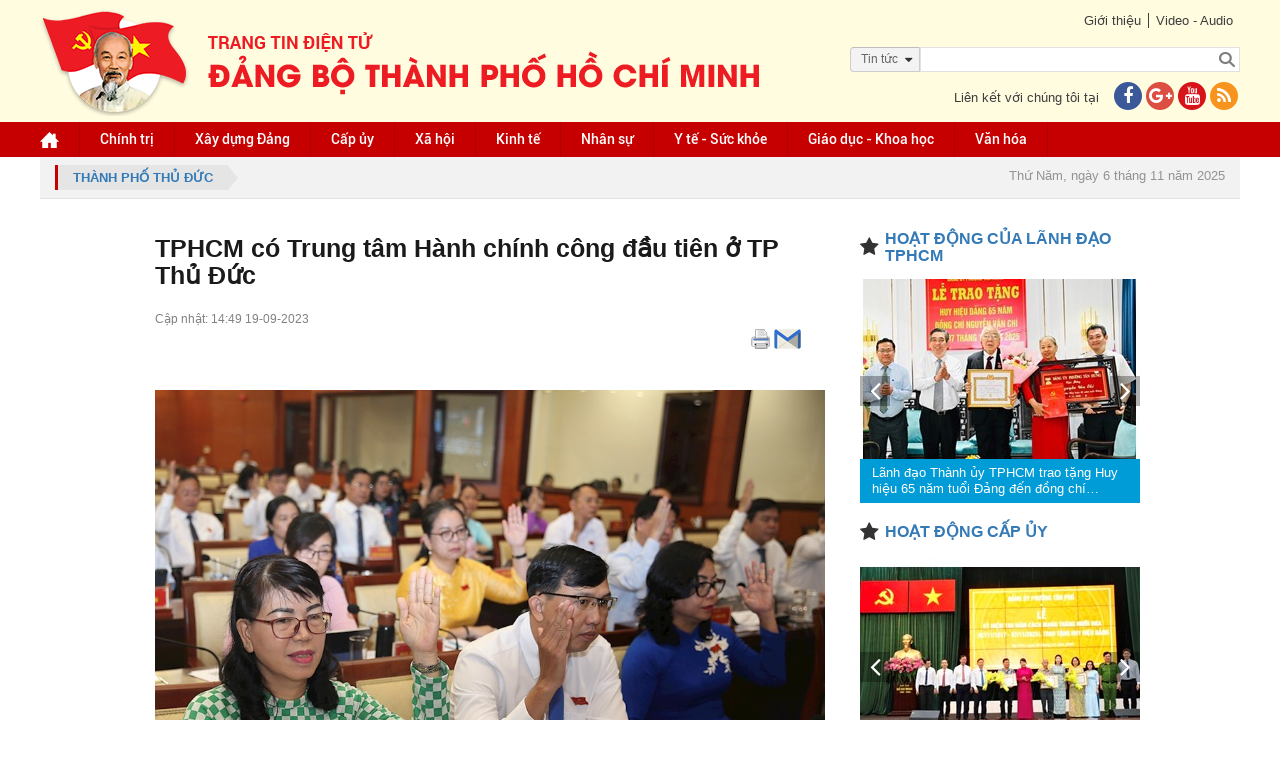

--- FILE ---
content_type: text/html; charset=utf-8
request_url: https://accounts.google.com/o/oauth2/postmessageRelay?parent=https%3A%2F%2Fwww.hcmcpv.org.vn&jsh=m%3B%2F_%2Fscs%2Fabc-static%2F_%2Fjs%2Fk%3Dgapi.lb.en.W5qDlPExdtA.O%2Fd%3D1%2Frs%3DAHpOoo8JInlRP_yLzwScb00AozrrUS6gJg%2Fm%3D__features__
body_size: 161
content:
<!DOCTYPE html><html><head><title></title><meta http-equiv="content-type" content="text/html; charset=utf-8"><meta http-equiv="X-UA-Compatible" content="IE=edge"><meta name="viewport" content="width=device-width, initial-scale=1, minimum-scale=1, maximum-scale=1, user-scalable=0"><script src='https://ssl.gstatic.com/accounts/o/2580342461-postmessagerelay.js' nonce="Xyo73rtT2X4ZyAguqSdAzQ"></script></head><body><script type="text/javascript" src="https://apis.google.com/js/rpc:shindig_random.js?onload=init" nonce="Xyo73rtT2X4ZyAguqSdAzQ"></script></body></html>

--- FILE ---
content_type: text/javascript; charset=utf-8
request_url: https://www.hcmcpv.org.vn/bundles/VideoJs?v=ia4TK5OTTU0G4pggJJvFiDtxcN68WCMHG5nB4BdUHQ41
body_size: 98962
content:
!function(n,t){"object"==typeof exports&&"object"==typeof module?module.exports=t():"function"==typeof define&&define.amd?define(t):"object"==typeof exports?exports.jwplayer=t():n.jwplayer=t()}(this,function(){return function(n){function t(i){if(r[i])return r[i].exports;var u=r[i]={exports:{},id:i,loaded:!1};return n[i].call(u.exports,u,u.exports,t),u.loaded=!0,u.exports}var u=window.webpackJsonpjwplayer,r,i;return window.webpackJsonpjwplayer=function(r,f){for(var s,e,h=0,o=[];h<r.length;h++)e=r[h],i[e]&&o.push.apply(o,i[e]),i[e]=0;for(s in f)n[s]=f[s];for(u&&u(r,f);o.length;)o.shift().call(null,t)},r={},i={0:0},t.e=function(n,r){if(0===i[n])return r.call(null,t);if(void 0!==i[n])i[n].push(r);else{i[n]=[r];var f=document.getElementsByTagName("head")[0],u=document.createElement("script");u.type="text/javascript";u.charset="utf-8";u.async=!0;u.src=t.p+""+({1:"provider.dashjs",2:"provider.shaka"}[n]||n)+".js";f.appendChild(u)}},t.m=n,t.c=r,t.p="",t(0)}([function(n,t,i){n.exports=i(40)},,,,,,,,,,,,,,,,,,,,,,,,,,,,,,,,,,,,,,,,function(n,t,i){var u,r;u=[i(41),i(168),i(48),i(45)];r=function(n,t,r,u){return u.extend(n,t),i.p=r.getScriptPath("jwplayer.js"),n}.apply(t,u);!(void 0!==r&&(n.exports=r))},function(n,t,i){var u,r;u=[i(42),i(48),i(45),i(68),i(159),i(160)];r=function(n,t,r){return i.p=t.getScriptPath("jwplayer.js"),window.jwplayer=window.jwplayer||r.constant({registerPlugin:n.registerPlugin}),n.selectPlayer}.apply(t,u);!(void 0!==r&&(n.exports=r))},function(n,t,i){var u,r;u=[i(43),i(60),i(69),i(83),i(45)];r=function(n,t,i,r,u){function f(n){if(!u.isFunction(n.supports))throw{message:"Tried to register a provider with an invalid object"};var r=function(){};r.prototype=i;n.prototype=new r;t.defaultList.unshift(n)}var e=n.selectPlayer,o=function(){var n=e.apply(this,arguments);return n?n:{registerPlugin:function(n,t,i){"jwpsrv"!==n&&r.registerPlugin(n,t,i)}}};return u.extend(n,{selectPlayer:o,registerProvider:f})}.apply(t,u);!(void 0!==r&&(n.exports=r))},function(n,t,i){var u,r;u=[i(44),i(83)];r=function(n,t){var i=[],r=0,f=function(r){var f,s;return r?"string"==typeof r?(f=u(r),f||(s=document.getElementById(r))):"number"==typeof r?f=i[r]:r.nodeType&&(s=r,f=u(s.id)):f=i[0],f?f:s?e(new n(s,o)):{registerPlugin:t.registerPlugin}},u=function(n){for(var t=0;t<i.length;t++)if(i[t].id===n)return i[t];return null},e=function(n){return r++,n.uniqueId=r,i.push(n),n},o=function(n){for(var t=i.length;t--;)if(i[t].uniqueId===n.uniqueId){i.splice(t,1);break}};return{selectPlayer:f,registerPlugin:t.registerPlugin}}.apply(t,u);!(void 0!==r&&(n.exports=r))},function(n,t,i){var u,r;u=[i(46),i(64),i(65),i(67),i(48),i(76),i(45),i(77),i(156),i(157),i(158),i(52)];r=function(n,t,i,r,u,f,e,o,s,h,c,l){function a(n){u.addClass(n,"jw-tab-focus")}function v(n){u.removeClass(n,"jw-tab-focus")}return function(y,p){var w,b=this,it=!1,d={},g,k,nt,tt;return e.extend(this,r),this.utils=u,this._=e,this.version=l,this.trigger=function(n,t){return t=e.isObject(t)?e.extend({},t):{},t.type=n,r.trigger.call(b,n,t)},this.on=function(n,t){if(e.isString(t))throw new TypeError("eval callbacks depricated");var i=function(){try{t.apply(this,arguments)}catch(i){u.log('There was an error calling back an event handler for "'+n+'". Error: '+i.message)}};return r.on.call(b,n,i)},this.dispatchEvent=this.trigger,this.removeEventListener=this.off.bind(this),g=function(){w&&(w.off(),w.reset());w=new o(y);s(b,w);h(b,w);w.on(t.JWPLAYER_PLAYLIST_ITEM,function(){d={}});w.on(t.JWPLAYER_MEDIA_META,function(n){e.extend(d,n.metadata)});w.on(t.JWPLAYER_VIEW_TAB_FOCUS,function(n){n.hasFocus===!0?a(this.getContainer()):v(this.getContainer())});w.on(t.JWPLAYER_READY,function(n){it=!0;k.tick("ready");n.setupTime=k.between("setup","ready")});w.on("all",b.trigger)},g(),c(this),this.id=y.id,k=this._qoe=new f,k.tick("init"),nt=function(){it=!1;d={};b.off();g()},tt=function(n){var t=b.plugins;return t&&t[n]},this.setup=function(t){k.tick("setup");nt();u.foreach(t.events,function(n,t){var i=b[n];"function"==typeof i&&i.call(b,t)});var i=new n(t);return i.id=b.id,w.setup(i,this),b},this.qoe=function(){var n=w.getItemQoe(),i=k.between("setup","ready"),r=n.between(t.JWPLAYER_MEDIA_PLAY_ATTEMPT,t.JWPLAYER_MEDIA_FIRST_FRAME);return{setupTime:i,firstFrame:r,player:k.dump(),item:n.dump()}},this.getContainer=function(){return w.getContainer?w.getContainer():y},this.getMeta=this.getItemMeta=function(){return d},this.getPlaylistItem=function(n){return u.exists(n)||(n=b.getPlaylistIndex()),b.getPlaylist()[n]},this.getRenderingMode=function(){return"html5"},this.load=function(n){var t=tt("vast")||tt("googima");return t&&t.destroy(),w.load(n),b},this.play=function(n){if(void 0!==n)return w.play(n),b;n=b.getState();var t=w._instreamAdapter,r=t&&t.getState();if(r){switch(r){case i.IDLE:case i.PLAYING:case i.BUFFERING:t.pause();break;default:t.play()}return b}switch(n){case i.PLAYING:case i.BUFFERING:w.pause();break;default:w.play()}return b},this.pause=function(n){if(void 0===n)switch(n=b.getState()){case i.PLAYING:case i.BUFFERING:w.pause();break;default:w.play()}else w.pause(n);return b},this.createInstream=function(){return w.createInstream()},this.playAd=this.pauseAd=e.noop,this.remove=function(){return p(b),w.playerDestroy&&w.playerDestroy(),b.trigger("remove"),nt(),b},this}}.apply(t,u);!(void 0!==r&&(n.exports=r))},function(n,t){var r,i;r=[];i=function(){var u={},i=Array.prototype,c=Object.prototype,g=Function.prototype,t=i.slice,l=i.concat,s=c.toString,nt=c.hasOwnProperty,a=i.map,v=i.forEach,y=i.filter,p=i.every,f=i.some,w=i.indexOf,tt=Array.isArray,b=Object.keys,h=g.bind,n=function(t){return t instanceof n?t:this instanceof n?void 0:new n(t)},r=n.each=n.forEach=function(t,i,r){var f,e;if(null==t)return t;if(v&&t.forEach===v)t.forEach(i,r);else if(t.length===+t.length){for(f=0,e=t.length;e>f;f++)if(i.call(r,t[f],f,t)===u)return}else for(var o=n.keys(t),f=0,e=o.length;e>f;f++)if(i.call(r,t[o[f]],o[f],t)===u)return;return t},k,e,o,d;return n.map=n.collect=function(n,t,i){var u=[];return null==n?u:a&&n.map===a?n.map(t,i):(r(n,function(n,r,f){u.push(t.call(i,n,r,f))}),u)},n.find=n.detect=function(n,t,i){var r;return e(n,function(n,u,f){if(t.call(i,n,u,f))return(r=n,!0)}),r},n.filter=n.select=function(n,t,i){var u=[];return null==n?u:y&&n.filter===y?n.filter(t,i):(r(n,function(n,r,f){t.call(i,n,r,f)&&u.push(n)}),u)},n.reject=function(t,i,r){return n.filter(t,function(n,t,u){return!i.call(r,n,t,u)},r)},n.compact=function(t){return n.filter(t,n.identity)},n.every=n.all=function(t,i,f){i||(i=n.identity);var e=!0;return null==t?e:p&&t.every===p?t.every(i,f):(r(t,function(n,t,r){if(!(e=e&&i.call(f,n,t,r)))return u}),!!e)},e=n.some=n.any=function(t,i,e){i||(i=n.identity);var o=!1;return null==t?o:f&&t.some===f?t.some(i,e):(r(t,function(n,t,r){if(o||(o=i.call(e,n,t,r)))return u}),!!o)},n.size=function(t){return null==t?0:t.length===+t.length?t.length:n.keys(t).length},n.after=function(n,t){return function(){if(--n<1)return t.apply(this,arguments)}},n.before=function(n,t){var i;return function(){return--n>0&&(i=t.apply(this,arguments)),1>=n&&(t=null),i}},k=function(t){return null==t?n.identity:n.isFunction(t)?t:n.property(t)},n.sortedIndex=function(n,t,i,r){var f;i=k(i);for(var o=i.call(r,t),u=0,e=n.length;e>u;)f=u+e>>>1,i.call(r,n[f])<o?u=f+1:e=f;return u},e=n.some=n.any=function(t,i,e){i||(i=n.identity);var o=!1;return null==t?o:f&&t.some===f?t.some(i,e):(r(t,function(n,t,r){if(o||(o=i.call(e,n,t,r)))return u}),!!o)},n.contains=n.include=function(t,i){return null==t?!1:(t.length!==+t.length&&(t=n.values(t)),n.indexOf(t,i)>=0)},n.where=function(t,i){return n.filter(t,n.matches(i))},n.findWhere=function(t,i){return n.find(t,n.matches(i))},n.max=function(t,i,u){if(!i&&n.isArray(t)&&t[0]===+t[0]&&t.length<65535)return Math.max.apply(Math,t);var f=-(1/0),e=-(1/0);return r(t,function(n,t,r){var o=i?i.call(u,n,t,r):n;o>e&&(f=n,e=o)}),f},n.difference=function(r){var u=l.apply(i,t.call(arguments,1));return n.filter(r,function(t){return!n.contains(u,t)})},n.without=function(i){return n.difference(i,t.call(arguments,1))},n.indexOf=function(t,i,r){if(null==t)return-1;var u=0,f=t.length;if(r){if("number"!=typeof r)return u=n.sortedIndex(t,i),t[u]===i?u:-1;u=0>r?Math.max(0,f+r):r}if(w&&t.indexOf===w)return t.indexOf(i,r);for(;f>u;u++)if(t[u]===i)return u;return-1},o=function(){},n.bind=function(i,r){var u,f;if(h&&i.bind===h)return h.apply(i,t.call(arguments,1));if(!n.isFunction(i))throw new TypeError;return u=t.call(arguments,2),f=function(){var e,n;return(this instanceof f)?(o.prototype=i.prototype,e=new o,o.prototype=null,n=i.apply(e,u.concat(t.call(arguments))),Object(n)===n?n:e):i.apply(r,u.concat(t.call(arguments)))}},n.partial=function(i){var r=t.call(arguments,1);return function(){for(var f=0,t=r.slice(),u=0,e=t.length;e>u;u++)t[u]===n&&(t[u]=arguments[f++]);for(;f<arguments.length;)t.push(arguments[f++]);return i.apply(this,t)}},n.once=n.partial(n.before,2),n.memoize=function(t,i){var r={};return i||(i=n.identity),function(){var u=i.apply(this,arguments);return n.has(r,u)?r[u]:r[u]=t.apply(this,arguments)}},n.delay=function(n,i){var r=t.call(arguments,2);return setTimeout(function(){return n.apply(null,r)},i)},n.defer=function(i){return n.delay.apply(n,[i,1].concat(t.call(arguments,1)))},n.throttle=function(t,i,r){var u,f,s,e=null,o=0,h;return r||(r={}),h=function(){o=r.leading===!1?0:n.now();e=null;s=t.apply(u,f);u=f=null},function(){var c=n.now(),l;return o||r.leading!==!1||(o=c),l=i-(c-o),u=this,f=arguments,0>=l?(clearTimeout(e),e=null,o=c,s=t.apply(u,f),u=f=null):e||r.trailing===!1||(e=setTimeout(h,l)),s}},n.keys=function(t){var i,r;if(!n.isObject(t))return[];if(b)return b(t);i=[];for(r in t)n.has(t,r)&&i.push(r);return i},n.invert=function(t){for(var u={},r=n.keys(t),i=0,f=r.length;f>i;i++)u[t[r[i]]]=r[i];return u},n.defaults=function(n){return r(t.call(arguments,1),function(t){if(t)for(var i in t)void 0===n[i]&&(n[i]=t[i])}),n},n.extend=function(n){return r(t.call(arguments,1),function(t){if(t)for(var i in t)n[i]=t[i]}),n},n.pick=function(n){var u={},f=l.apply(i,t.call(arguments,1));return r(f,function(t){t in n&&(u[t]=n[t])}),u},n.clone=function(t){return n.isObject(t)?n.isArray(t)?t.slice():n.extend({},t):t},n.isArray=tt||function(n){return"[object Array]"==s.call(n)},n.isObject=function(n){return n===Object(n)},r(["Arguments","Function","String","Number","Date","RegExp"],function(t){n["is"+t]=function(n){return s.call(n)=="[object "+t+"]"}}),n.isArguments(arguments)||(n.isArguments=function(t){return!(!t||!n.has(t,"callee"))}),n.isFunction=function(n){return"function"==typeof n},n.isFinite=function(n){return isFinite(n)&&!isNaN(parseFloat(n))},n.isNaN=function(t){return n.isNumber(t)&&t!=+t},n.isBoolean=function(n){return n===!0||n===!1||"[object Boolean]"==s.call(n)},n.isNull=function(n){return null===n},n.isUndefined=function(n){return void 0===n},n.has=function(n,t){return nt.call(n,t)},n.identity=function(n){return n},n.constant=function(n){return function(){return n}},n.property=function(n){return function(t){return t[n]}},n.propertyOf=function(n){return null==n?function(){}:function(t){return n[t]}},n.matches=function(n){return function(t){if(t===n)return!0;for(var i in n)if(n[i]!==t[i])return!1;return!0}},n.now=Date.now||function(){return(new Date).getTime()},n.result=function(t,i){if(null==t)return void 0;var r=t[i];return n.isFunction(r)?r.call(t):r},d=0,n.uniqueId=function(n){var t=++d+"";return n?n+t:t},n}.apply(t,r);!(void 0!==i&&(n.exports=i))},function(n,t,i){var u,r;u=[i(47),i(54),i(48),i(45)];r=function(n,t,i,r){return function(u){var h=window.jwplayer||{},o=/\.(js|swf)$/,c=r.extend({},h.defaults),f=new t(r.extend({},c,u)),e=f.plugins||{},l=f.analytics,s=i.repo(),a=s+"jwpsrv.js",v=s+"sharing.js",y=s+"related.js",p=s+"gapro.js",w=f.key||h.key||c.key,b=new n(w),k=b.edition();return f.plugins=e,f.key=w,"ads"===k&&f.advertising&&(o.test(f.advertising.client)?e[f.advertising.client]=f.advertising:e[s+f.advertising.client+".js"]=f.advertising),delete f.advertising,f.analytics&&o.test(f.analytics.client)&&(a=f.analytics.client),delete f.analytics,e[a]=l?l:{},delete e.sharing,delete e.related,f.ga&&(o.test(f.ga.client)&&(p=f.ga.client),e[p]=f.ga),f.sharing&&(o.test(f.sharing.client)&&(v=f.sharing.client),e[v]=f.sharing),f.related&&(o.test(f.related.client)&&(y=f.related.client),e[y]=f.related),f}}.apply(t,u);!(void 0!==r&&(n.exports=r))},function(n,t,i){var u,r;u=[i(48),i(53)];r=function(n,t){function r(n){return t.decrypt(n,u)}var i="invalid",u="RnXcsftYjWRDA^Uy";return function(t){function o(t){var o,s;n.exists(t)||(t="");try{t=r(t);o=t.split("/");(u=o[0],"pro"===u&&(u="premium"),o.length>2&&/^(free|pro|premium|enterprise|ads)/i.test(u))?(e=o[1],s=parseInt(o[2]),s>0&&(f=new Date,f.setTime(s))):u=i}catch(h){u=i}}var u,e,f;this.edition=function(){return f&&f.getTime()<(new Date).getTime()?i:u};this.token=function(){return e};this.expiration=function(){return f};o(t)}}.apply(t,u);!(void 0!==r&&(n.exports=r))},function(n,t,i){var u,r;u=[i(49),i(50),i(45),i(51),i(52)];r=function(n,t,i,r,u){function d(n){return/^(?:(?:https?|file)\:)?\/\//.test(n)}function o(n){return function(){return e(n)}}function g(n){return n&&n.indexOf("://")>=0&&n.split("/")[2]!==window.location.href.split("/")[2]}function nt(n,t,i){return function(){n("Error loading file",t,i)}}function tt(n,t,i,r,u){return function(){if(4===n.readyState)switch(n.status){case 200:a(n,t,i,r,u)();break;case 404:r("File not found",t,n)}}}function a(n,t,r,u,f){return function(){var e,s,o;if(f)r(n);else{try{if(e=n.responseXML,e&&(s=e.firstChild,e.lastChild&&"parsererror"===e.lastChild.nodeName))return void(u&&u("Invalid XML",t,n))}catch(h){}if(e&&s)return r(n);if(o=b(n.responseText),!o||!o.firstChild)return void(u&&u(n.responseText?"Invalid XML":t,t,n));n=i.extend({},n,{responseXML:o});r(n)}}}var f={},s=f.exists=function(n){switch(typeof n){case"string":return n.length>0;case"object":return null!==n;case"undefined":return!1}return!0},e,c,l,v,h,y,p,w,b,k;return f.createElement=function(n){var t=document.createElement("div");return t.innerHTML=n,t.firstChild},f.styleDimension=function(n){return n+(n.toString().indexOf("%")>0?"":"px")},f.getAbsolutePath=function(n,t){var i,u,o,f,e,r;if(s(t)||(t=document.location.href),s(n)){if(d(n))return n;for(u=t.substring(0,t.indexOf("://")+3),o=t.substring(u.length,t.indexOf("/",u.length+1)),0===n.indexOf("/")?i=n.split("/"):(f=t.split("?")[0],f=f.substring(u.length+o.length+1,f.lastIndexOf("/")),i=f.split("/").concat(n.split("/"))),e=[],r=0;r<i.length;r++)i[r]&&s(i[r])&&"."!==i[r]&&(".."===i[r]?e.pop():e.push(i[r]));return u+o+"/"+e.join("/")}},f.log=function(){window.console&&("object"==typeof console.log?console.log(Array.prototype.slice.call(arguments,0)):console.log.apply(console,arguments))},e=i.memoize(function(n){var t=navigator.userAgent.toLowerCase();return null!==t.match(n)}),f.isFF=o(/firefox/i),f.isChrome=o(/chrome/i),f.isIPod=o(/iP(hone|od)/i),f.isIPad=o(/iPad/i),f.isSafari602=o(/Macintosh.*Mac OS X 10_8.*6\.0\.\d* Safari/i),c=f.isIETrident=function(n){return n?(n=parseFloat(n).toFixed(1),e(new RegExp("trident/.+rv:\\s*"+n,"i"))):e(/trident/i)},l=f.isMSIE=function(n){return n?(n=parseFloat(n).toFixed(1),e(new RegExp("msie\\s*"+n,"i"))):e(/msie/i)},f.isIE=function(n){return n?(n=parseFloat(n).toFixed(1),n>=11?c(n):l(n)):l()||c()},f.isSafari=function(){return e(/safari/i)&&!e(/chrome/i)&&!e(/chromium/i)&&!e(/android/i)},v=f.isIOS=function(n){return e(n?new RegExp("iP(hone|ad|od).+\\sOS\\s"+n,"i"):/iP(hone|ad|od)/i)},f.isAndroidNative=function(n){return h(n,!0)},h=f.isAndroid=function(n,t){return t&&e(/chrome\/[123456789]/i)&&!e(/chrome\/18/)?!1:n?(y(n)&&!/\./.test(n)&&(n=""+n+"."),e(new RegExp("Android\\s*"+n,"i"))):e(/Android/i)},f.isMobile=function(){return v()||h()},f.isIframe=function(){return window.frameElement&&"IFRAME"===window.frameElement.nodeName},y=f.isInt=function(n){return parseFloat(n)%1==0},p=f.typeOf=function(n){if(null===n)return"null";var t=typeof n;return"object"===t&&i.isArray(n)?"array":t},f.flashVersion=function(){var n,t,i;return h()?0:(t=navigator.plugins,t&&(n=t["Shockwave Flash"],n&&n.description))?parseFloat(n.description.replace(/\D+(\d+)\..*/,"$1")):"undefined"!=typeof window.ActiveXObject?(i=f.tryCatch(function(){return n=new window.ActiveXObject("ShockwaveFlash.ShockwaveFlash"),n?parseFloat(n.GetVariable("$version").split(" ")[1].replace(/\s*,\s*/,".")):void 0}),i instanceof f.Error?0:i):0},f.isFlashSupported=function(){var n=f.flashVersion();return n&&n>=11.2},f.getScriptPath=i.memoize(function(n){for(var t,r=document.getElementsByTagName("script"),i=0;i<r.length;i++)if(t=r[i].src,t&&t.indexOf(n)>=0)return t.substr(0,t.indexOf(n));return""}),f.isYouTube=function(n,t){return"youtube"===t||/^(http|\/\/).*(youtube\.com|youtu\.be)\/.+/.test(n)},f.youTubeID=function(n){var t=f.tryCatch(function(){return/v[=\/]([^?&]*)|youtu\.be\/([^?]*)|^([\w-]*)$/i.exec(n).slice(1).join("").replace("?","")});return t instanceof f.Error?"":t},f.isRtmp=function(n,t){return 0===n.indexOf("rtmp")||"rtmp"===t},f.adaptiveType=function(n){if(-1!==n){if(-120>=n)return"DVR";if(0>n||n===1/0)return"LIVE"}return"VOD"},f.foreach=function(n,t){var i,r;for(i in n)"function"===p(n.hasOwnProperty)?n.hasOwnProperty(i)&&(r=n[i],t(i,r)):(r=n[i],t(i,r))},w=f.isHTTPS=function(){return 0===window.location.href.indexOf("https")},f.repo=function(){var t=u.split("+")[0],n="http://p.jwpcdn.com/player/v/"+t+"/";return w()?n.replace("http://","https://ssl."):n},f.getSkinUrl=function(t){return n.repo+"skins/"+n.skinsVersion+"/"+t+".css"},f.addStyleSheet=function(n){var t=document.createElement("link");t.rel="stylesheet";t.href=n;document.getElementsByTagName("head")[0].appendChild(t)},f.versionCheck=function(n){var t=("0"+n).split(/\W/),i=u.split(/\W/),r=parseFloat(t[0]),f=parseFloat(i[0]);return r>f?!1:r===f&&parseFloat("0"+t[1])>parseFloat(i[1])?!1:!0},f.ajax=function(n,t,i,r){var u,e=!1,o;if(n.indexOf("#")>0&&(n=n.replace(/#.*$/,"")),g(n)&&s(window.XDomainRequest))u=new window.XDomainRequest,u.onload=a(u,n,t,i,r),u.ontimeout=u.onprogress=function(){},u.timeout=5e3;else{if(!s(window.XMLHttpRequest))return i&&i("",n,u),u;u=new window.XMLHttpRequest;u.onreadystatechange=tt(u,n,t,i,r)}return u.overrideMimeType&&u.overrideMimeType("text/xml"),u.onerror=nt(i,n,u),o=f.tryCatch(function(){u.open("GET",n,!0)}),o instanceof f.Error&&(e=!0),setTimeout(function(){if(e)return void(i&&i(n,n,u));var t=f.tryCatch(function(){u.send()});t instanceof f.Error&&i&&i(n,n,u)},0),u},b=f.parseXML=function(n){var t=null;return f.tryCatch(function(){if(window.DOMParser){t=(new window.DOMParser).parseFromString(n,"text/xml");var i=t.childNodes;i&&i.length&&i[0].firstChild&&"parsererror"===i[0].firstChild.nodeName&&(t=null)}else t=new window.ActiveXObject("Microsoft.XMLDOM"),t.async="false",t.loadXML(n)}),t},f.between=function(n,t,i){return Math.max(Math.min(n,i),t)},f.prefix=function(n,t){return i.map(n,function(n){return t+n})},f.suffix=function(n,t){return i.map(n,function(n){return n+t})},f.seconds=function(n){if(i.isNumber(n))return n;n=n.replace(",",".");var t=n.split(":"),r=0;return"s"===n.slice(-1)?r=parseFloat(n):"m"===n.slice(-1)?r=60*parseFloat(n):"h"===n.slice(-1)?r=3600*parseFloat(n):t.length>1?(r=parseFloat(t[t.length-1]),r+=60*parseFloat(t[t.length-2]),3===t.length&&(r+=3600*parseFloat(t[t.length-3]))):r=parseFloat(n),r},f.serialize=function(n){if(void 0===n)return null;if("string"==typeof n&&n.length<6){var t=n.toLowerCase();if("true"===t)return!0;if("false"===t)return!1;if(!isNaN(Number(n))&&!isNaN(parseFloat(n)))return Number(n)}return n},f.classList=function(n){return n.classList?n.classList:n.className.split(" ")},f.hasClass=r.hasClass,f.addClass=function(n,r){var u=i.isString(n.className)?n.className.split(" "):[],f=i.isArray(r)?r:r.split(" ");i.each(f,function(n){i.contains(u,n)||u.push(n)});n.className=t.trim(u.join(" "))},f.removeClass=function(n,r){var u=i.isString(n.className)?n.className.split(" "):[],f=i.isArray(r)?r:r.split(" ");n.className=t.trim(i.difference(u,f).join(" "))},f.toggleClass=function(n,t,r){var u=f.hasClass(n,t);r=i.isBoolean(r)?r:!u;r!==u&&(r?f.addClass(n,t):f.removeClass(n,t))},f.emptyElement=function(n){for(;n.firstChild;)n.removeChild(n.firstChild)},f.indexOf=i.indexOf,f.noop=function(){},f.parseDimension=function(n){return"string"==typeof n?""===n?0:n.lastIndexOf("%")>-1?n:parseInt(n.replace("px",""),10):n},f.timeFormat=function(n){if(n>0){var t=Math.floor(n/3600),i=Math.floor((n-3600*t)/60),r=Math.floor(n%60);return(t?t+":":"")+(10>i?"0":"")+i+":"+(10>r?"0":"")+r}return"00:00"},f.bounds=function(n){var t={left:0,right:0,width:0,height:0,top:0,bottom:0};if(!n||!document.body.contains(n))return t;if(n.getBoundingClientRect){var i=n.getBoundingClientRect(n),r=window.pageYOffset,u=window.pageXOffset;if(!(i.width||i.height||i.left||i.top))return t;t.left=i.left+u;t.right=i.right+u;t.top=i.top+r;t.bottom=i.bottom+r;t.width=i.right-i.left;t.height=i.bottom-i.top}else{t.width=0|n.offsetWidth;t.height=0|n.offsetHeight;do t.left+=0|n.offsetLeft,t.top+=0|n.offsetTop;while(n=n.offsetParent);t.right=t.left+t.width;t.bottom=t.top+t.height}return t},f.empty=function(n){if(n)for(;n.childElementCount>0;)n.removeChild(n.children[0])},k=f.Error=function(n,t){this.name=n;this.message=t},f.tryCatch=function(n,t,i){if(t=t||this,i=i||[],window.jwplayer&&window.jwplayer.debug)return n.apply(t,i);try{return n.apply(t,i)}catch(r){return new k(n.name,r)}},f}.apply(t,u);!(void 0!==r&&(n.exports=r))},function(n,t){var r,i;r=[];i=function(){return{repo:"//p.jwpcdn.com/7/",skinsVersion:"0.1.0",SkinsIncluded:["beelden","bekle","five","glow","roundster","seven","six","stormtrooper","vapor"],SkinsLoadable:[]}}.apply(t,r);!(void 0!==i&&(n.exports=i))},function(n,t){var r,i;r=[];i=function(){function n(n){return n.indexOf("(format=m3u8-")>-1?"m3u8":!1}var t=function(n){return n.replace(/^\s+|\s+$/g,"")},i=function(n,t,i){for(i||(i="0");n.length<t;)n=i+n;return n},r=function(n,t){for(var i=0;i<n.attributes.length;i++)if(n.attributes[i].name&&n.attributes[i].name.toLowerCase()===t.toLowerCase())return n.attributes[i].value.toString();return""},u=function(t){if(!t||"rtmp"===t.substr(0,4))return"";var i=n(t);return i?i:(t=t.substring(t.lastIndexOf("/")+1,t.length).split("?")[0].split("#")[0],t.lastIndexOf(".")>-1?t.substr(t.lastIndexOf(".")+1,t.length).toLowerCase():void 0)};return{trim:t,pad:i,xmlAttribute:r,extension:u}}.apply(t,r);!(void 0!==i&&(n.exports=i))},function(n,t){var r,i;r=[];i=function(){return{hasClass:function(n,t){var i=" "+t+" ";return 1===n.nodeType&&(" "+n.className+" ").replace(/[\t\r\n\f]/g," ").indexOf(i)>=0}}}.apply(t,r);!(void 0!==i&&(n.exports=i))},function(n,t){var r,i;r=[];i=function(){return"7.0.0+commercial_v7-0-0.24.commercial.3e1de5.jwplayer.bb6cf1.analytics.0d93c8.vast.1f89fa.googima.916050.plugins.975a51"}.apply(t,r);!(void 0!==i&&(n.exports=i))},function(n,t){var r,i;r=[];i=function(){var n={},i,t;return n.encrypt=function(r,u){var f,e,v;if(0==r.length)return"";f=n.strToLongs(t.encode(r));f.length<=1&&(f[1]=0);for(var l,a,y=n.strToLongs(t.encode(u).slice(0,16)),o=f.length,s=f[o-1],h=f[0],p=Math.floor(6+52/o),c=0;p-->0;)for(c+=2654435769,a=c>>>2&3,e=0;o>e;e++)h=f[(e+1)%o],l=(s>>>5^h<<2)+(h>>>3^s<<4)^(c^h)+(y[3&e^a]^s),s=f[e]+=l;return v=n.longsToStr(f),i.encode(v)},n.decrypt=function(r,u){var f,l;if(0==r.length)return"";for(var a,v,e=n.strToLongs(i.decode(r)),p=n.strToLongs(t.encode(u).slice(0,16)),o=e.length,s=e[o-1],h=e[0],y=2654435769,w=Math.floor(6+52/o),c=w*y;0!=c;){for(v=c>>>2&3,f=o-1;f>=0;f--)s=e[f>0?f-1:o-1],a=(s>>>5^h<<2)+(h>>>3^s<<4)^(c^h)+(p[3&f^v]^s),h=e[f]-=a;c-=y}return l=n.longsToStr(e),l=l.replace(/\0+$/,""),t.decode(l)},n.strToLongs=function(n){for(var i=new Array(Math.ceil(n.length/4)),t=0;t<i.length;t++)i[t]=n.charCodeAt(4*t)+(n.charCodeAt(4*t+1)<<8)+(n.charCodeAt(4*t+2)<<16)+(n.charCodeAt(4*t+3)<<24);return i},n.longsToStr=function(n){for(var i=new Array(n.length),t=0;t<n.length;t++)i[t]=String.fromCharCode(255&n[t],n[t]>>>8&255,n[t]>>>16&255,n[t]>>>24&255);return i.join("")},i={},i.code="ABCDEFGHIJKLMNOPQRSTUVWXYZabcdefghijklmnopqrstuvwxyz0123456789+/=",i.encode=function(n,r){r="undefined"==typeof r?!1:r;var c,l,a,e,v,y,p,w,u,f,o,b=[],h="",s=i.code;if(f=r?t.encode(n):n,u=f.length%3,u>0)for(;u++<3;)h+="=",f+="\x00";for(u=0;u<f.length;u+=3)c=f.charCodeAt(u),l=f.charCodeAt(u+1),a=f.charCodeAt(u+2),e=c<<16|l<<8|a,v=e>>18&63,y=e>>12&63,p=e>>6&63,w=63&e,b[u/3]=s.charAt(v)+s.charAt(y)+s.charAt(p)+s.charAt(w);return o=b.join(""),o=o.slice(0,o.length-h.length)+h},i.decode=function(n,r){var s,c,y,p,w,l,a,h,v,f,e,o,u;for(r="undefined"==typeof r?!1:r,e=[],o=i.code,f=r?t.decode(n):n,u=0;u<f.length;u+=4)p=o.indexOf(f.charAt(u)),w=o.indexOf(f.charAt(u+1)),l=o.indexOf(f.charAt(u+2)),a=o.indexOf(f.charAt(u+3)),h=p<<18|w<<12|l<<6|a,s=h>>>16&255,c=h>>>8&255,y=255&h,e[u/4]=String.fromCharCode(s,c,y),64==a&&(e[u/4]=String.fromCharCode(s,c)),64==l&&(e[u/4]=String.fromCharCode(s));return v=e.join(""),r?t.decode(v):v},t={},t.encode=function(n){var t=n.replace(/[\u0080-\u07ff]/g,function(n){var t=n.charCodeAt(0);return String.fromCharCode(192|t>>6,128|63&t)});return t.replace(/[\u0800-\uffff]/g,function(n){var t=n.charCodeAt(0);return String.fromCharCode(224|t>>12,128|t>>6&63,128|63&t)})},t.decode=function(n){var t=n.replace(/[\u00e0-\u00ef][\u0080-\u00bf][\u0080-\u00bf]/g,function(n){var t=(15&n.charCodeAt(0))<<12|(63&n.charCodeAt(1))<<6|63&n.charCodeAt(2);return String.fromCharCode(t)});return t.replace(/[\u00c0-\u00df][\u0080-\u00bf]/g,function(n){var t=(31&n.charCodeAt(0))<<6|63&n.charCodeAt(1);return String.fromCharCode(t)})},n}.apply(t,r);!(void 0!==i&&(n.exports=i))},function(n,t,i){var u,r;u=[i(48),i(55),i(45)];r=function(n,t,i){function u(t){i.each(t,function(i,r){t[r]=n.serialize(i)})}function r(n){return n.slice&&"px"===n.slice(-2)&&(n=n.slice(0,-2)),n}function f(t,i){var r,u,f;return-1===i.toString().indexOf("%")?0:"string"!=typeof t||!n.exists(t)?0:(r=t.indexOf(":"),-1===r)?0:(u=parseFloat(t.substr(0,r)),f=parseFloat(t.substr(r+1)),0>=u||0>=f?0:f/u*100+"%")}var e={width:480,height:270,cookies:!0};return function(t){var s=i.extend({},(window.jwplayer||{}).defaults,t),o;return u(s),o=i.extend({},e,s),o.width=r(o.width),o.height=r(o.height),o.base=o.base||n.getScriptPath("jwplayer.js"),o.flashplayer=o.flashplayer||o.base+"jwplayer.flash.swf",o.aspectratio=f(o.aspectratio,o.width),i.isObject(o.skin)&&(o.skinUrl=o.skin.url,o.skinColorInactive=o.skin.inactive,o.skinColorActive=o.skin.active,o.skinColorBackground=o.skin.background,o.skin.name?o.skin=o.skin.name:delete o.skin),i.isString(o.skin)&&o.skin.indexOf(".xml")>0&&(console.log("JW Player does not support XML skins, please update your config"),o.skin=o.skin.replace(".xml","")),o.aspectratio||delete o.aspectratio,o.playlist||(o.playlist=i.clone(o)),o}}.apply(t,u);!(void 0!==r&&(n.exports=r))},function(n,t,i){var u,r;u=[i(56),i(57),i(45),i(59)];r=function(n,t,i,r){function e(n,t){var u=i.map(n,function(n){var i=t.choose(n),r=t.priority(i);return{priority:r,type:n.type}}),r=i.max(u,i.property("priority"));return r.priority>-1?r.type:null}var u=function(t){return t=i.isArray(t)?t:[t],i.compact(i.map(t,n))},f;return u.filterPlaylist=function(n,t,r,u){var e=[];return i.each(n,function(n){n=i.extend({},n);n.sources=f(n.sources,t,r,n.drm||u);n.sources.length&&(n.file=n.sources[0].file,e.push(n))}),e},f=u.filterSources=function(n,u,f,o){u&&u.choose||(u=new r({primary:u?"flash":null}));n=i.compact(i.map(n,function(n){if(i.isObject(n))return(f&&(n.androidhls=f),(n.drm||o)&&(n.drm=n.drm||o),t(n))}));var s=e(n,u);return i.where(n,{type:s})},u}.apply(t,u);!(void 0!==r&&(n.exports=r))},function(n,t,i){var u,r;u=[i(45),i(57),i(58)];r=function(n,t,i){var r={sources:[],tracks:[]};return function(u){var f,e,o,s;for(u=u||{},n.isArray(u.tracks)||delete u.tracks,f=n.extend({},r,u),n.isObject(f.sources)&&!n.isArray(f.sources)&&(f.sources=[t(f.sources)]),n.isArray(f.sources)&&0!==f.sources.length||(f.sources=u.levels?u.levels:[t(u)]),e=0;e<f.sources.length;e++)o=f.sources[e],o&&(s=o["default"],o["default"]=s?"true"===s.toString():!1,f.sources[e].label||(f.sources[e].label=e.toString()),f.sources[e]=t(f.sources[e]));return f.sources=n.compact(f.sources),n.isArray(f.tracks)||(f.tracks=[]),n.isArray(f.captions)&&(f.tracks=f.tracks.concat(f.captions),delete f.captions),f.tracks=n.compact(n.map(f.tracks,i)),f}}.apply(t,u);!(void 0!==r&&(n.exports=r))},function(n,t,i){var u,r;u=[i(48),i(50),i(45)];r=function(n,t,i){var r={"default":!1};return function(u){var f,e;if(u&&u.file&&(f=i.extend({},r,u),(f.file=t.trim(""+f.file),f.type&&f.type.indexOf("/")>0&&(f.type=f.type.split("/")[1]),f.type)||(n.isYouTube(f.file)?f.type="youtube":n.isRtmp(f.file)?f.type="rtmp":(e=t.extension(f.file),f.type=e)),f.type))return"m3u8"===f.type&&(f.type="hls"),"smil"===f.type&&(f.type="rtmp"),"m4a"===f.type&&(f.type="aac"),i.each(f,function(n,t){""===n&&delete f[t]}),f}}.apply(t,u);!(void 0!==r&&(n.exports=r))},function(n,t,i){var u,r;u=[i(48),i(45)];r=function(n,t){var i={kind:"captions","default":!1};return function(n){if(n&&n.file)return t.extend({},i,n)}}.apply(t,u);!(void 0!==r&&(n.exports=r))},function(n,t,i){var u,r;u=[i(60)];r=function(n){return n.prototype.providerSupports=function(n,t){return n.supports(t,this.config.edition)},n}.apply(t,u);!(void 0!==r&&(n.exports=r))},function(n,t,i){var u,r;u=[i(61),i(71),i(74),i(45)];r=function(n,t,i,r){function u(i){this.providers=u.defaultList.slice();this.config=i||{};"flash"===this.config.primary&&f(this.providers,n,t)}function f(n,t,i){var u=r.indexOf(n,t),f=r.indexOf(n,i),e=n[u];n[u]=n[f];n[f]=e}return u.defaultList=[n,t,i],r.extend(u.prototype,{providerSupports:function(n,t){return n.supports(t)},choose:function(n){n=r.isObject(n)?n:{};return r.find(this.providers,function(t){return this.providerSupports(t,n)},this)},priority:function(n){var t=r.indexOf(this.providers,n);return 0>t?t:this.providers.length-t-1}}),u}.apply(t,u);!(void 0!==r&&(n.exports=r))},function(n,t,i){var u,r;u=[i(62),i(48),i(63),i(45),i(64),i(65),i(66),i(69),i(70)];r=function(n,t,i,r,u,f,e,o,s){function d(n,i){t.foreach(n,function(n,t){i.addEventListener(n,t,!1)});var r=rt(i,n.stalled);l=setInterval(r,nt)}function g(n,i){t.foreach(n,function(n,t){i.removeEventListener(n,t,!1)});l&&h(l)}function p(n){if("hls"===n.type)if(n.androidhls){var i=t.isAndroidNative;if(i(2)||i(3)||i("4.0"))return!1;if(t.isAndroid())return!0}else if(t.isAndroid())return!1;return null}function c(o,s){function oi(n){l.sendEvent("click",n)}function si(){if(b){var n=c.duration;st!==n&&(st=n);y&&k>0&&n>k&&l.seek(k);bt()}}function bt(n){gt(n);b&&(l.state===f.PLAYING&&(vt=c.currentTime,n&&(ut=!0),l.sendEvent(u.JWPLAYER_MEDIA_TIME,{position:vt,duration:st})),l.state===f.STALLED&&l.setState(f.PLAYING))}function kt(){l.sendEvent(u.JWPLAYER_MEDIA_META,{duration:c.duration,height:c.videoHeight,width:c.videoWidth})}function dt(){b&&(ut||(ut=!0,ni()))}function hi(){b&&(dt(),c.muted&&(c.muted=!1,c.muted=!0),kt())}function gt(){ut&&k>0&&!y&&(a?setTimeout(function(){k>0&&l.seek(k)},200):l.seek(k))}function ni(){yt||(yt=!0,l.sendEvent(u.JWPLAYER_MEDIA_BUFFER_FULL))}function ci(){b&&(l.setState(f.PLAYING),l.sendEvent(u.JWPLAYER_PROVIDER_FIRST_FRAME,{}))}function ti(){b&&(ei||c.paused||c.ended||l.state!==f.LOADING&&(l.seeking||l.setState(f.STALLED)))}function li(){b&&(t.log("Error playing media: %o %s",c.error,c.src||ot.file),l.sendEvent(u.JWPLAYER_MEDIA_ERROR,{message:"Error loading media: File could not be played"}))}function lt(n){var i;return"array"===t.typeOf(n)&&n.length>0&&(i=r.map(n,function(n,t){return{label:n.label||t}})),i}function ai(n){rt=n;nt=vi(n);var t=lt(n);t&&l.sendEvent(u.JWPLAYER_MEDIA_LEVELS,{levels:t,currentQuality:nt})}function vi(n){var i=Math.max(0,nt),r=s.qualityLabel,t;if(n)for(t=0;t<n.length;t++)if(n[t]["default"]&&(i=t),r&&n[t].label===r)return t;return i}function yi(){return v||tt}function ii(n,i){ot=rt[nt];h(ft);ft=setInterval(bi,100);k=0;var r=c.src!==ot.file;r||yi()?(v||l.setState(f.LOADING),ut=!1,yt=!1,st=i,ei=p(ot),c.src=ot.file,c.load()):(0===n&&(k=-1,l.seek(n)),kt(),c.play());vt=c.currentTime;v&&ni();t.isIOS()&&l.getFullScreen()&&(c.controls=!0);n>0&&l.seek(n)}function pi(){l.seeking=!1;l.sendEvent(u.JWPLAYER_MEDIA_SEEKED)}function wi(){l.sendEvent("volume",{volume:Math.round(100*c.volume)});l.sendEvent("mute",{mute:c.muted})}function bi(){if(b){var n=ki();n>=1&&h(ft);n!==pt&&(pt=n,l.sendEvent(u.JWPLAYER_MEDIA_BUFFER,{bufferPercent:Math.round(100*pt)}))}}function ki(){var n=c.buffered;return n&&c.duration&&0!==n.length?n.end(n.length-1)/c.duration:0}function di(){if(b&&l.state!==f.IDLE&&l.state!==f.COMPLETE){if(h(ft),nt=-1,ht=!0,l.sendEvent(u.JWPLAYER_MEDIA_BEFORECOMPLETE),!b)return;ri()}}function ri(){l.setState(f.COMPLETE);ht=!1;l.sendEvent(u.JWPLAYER_MEDIA_COMPLETE)}function gi(n){ct=!0;ui(n);t.isIOS()&&(c.controls=!1)}function nr(n){ct=!1;ui(n);t.isIOS()&&(c.controls=!1)}function ui(n){l.sendEvent("fullscreenchange",{target:n.target,jwstate:ct})}var at,wt,c;this.state=f.IDLE;this.seeking=!1;at=new e("provider."+w);r.extend(this,at);var et,ot,st,vt,yt,rt,l=this,fi={click:oi,durationchange:si,ended:di,error:li,loadedmetadata:hi,canplay:dt,playing:ci,progress:gt,seeked:pi,stalled:ti,timeupdate:bt,volumechange:wi,waiting:ti,webkitbeginfullscreen:gi,webkitendfullscreen:nr},ut=!1,k=0,ft=-1,pt=-1,b=!0,nt=-1,ei=null,ht=!1,ct=!1;this.sendEvent=function(){b&&at.sendEvent.apply(this,arguments)};wt=document.getElementById(o);c=wt?wt.querySelector("video"):void 0;c=c||document.createElement("video");c.className="jw-video jw-reset";d(fi,c);it||(c.controls=!0,c.controls=!1);c.setAttribute("x-webkit-airplay","allow");c.setAttribute("webkit-playsinline","");this.stop=function(){b&&(h(ft),c.removeAttribute("src"),a||c.load(),nt=-1,this.setState(f.IDLE))};this.destroy=function(){g(fi,c);this.remove()};this.load=function(n){b&&(ai(n.sources),ii(n.starttime||0,n.duration||0))};this.play=function(){return l.seeking?(l.setState(f.LOADING),void l.once(u.JWPLAYER_MEDIA_SEEKED,l.play)):void c.play()};this.pause=function(){c.pause();this.setState(f.PAUSED)};this.seek=function(n){if(b)if(0===k&&this.sendEvent(u.JWPLAYER_MEDIA_SEEK,{position:c.currentTime,offset:n}),ut){k=0;var i=t.tryCatch(function(){l.seeking=!0;c.currentTime=n});i instanceof t.Error&&(k=n)}else k=n};this.volume=function(n){c.volume=Math.min(Math.max(0,n/100),1)};this.mute=function(n){c.muted=!!n};this.checkComplete=function(){return ht};this.detachMedia=function(){return h(ft),b=!1,c};this.attachMedia=function(n){b=!0;n||(ut=!1);ht&&ri()};this.setContainer=function(n){et=n;n.appendChild(c)};this.getContainer=function(){return et};this.remove=function(){c&&(c.removeAttribute("src"),a||c.load());h(ft);nt=-1;et===c.parentNode&&et.removeChild(c)};this.setVisibility=function(t){t=!!t;t||y?n.style(et,{visibility:"visible",opacity:1}):n.style(et,{visibility:"",opacity:0})};this.resize=function(n,t,r){return i.stretch(r,c,n,t,c.videoWidth,c.videoHeight)};this.setControls=function(n){c.controls=!!n};this.supportsFullscreen=r.constant(!0);this.setFullscreen=function(n){var r,i;return(n=!!n)?(r=t.tryCatch(function(){var n=c.webkitEnterFullscreen||c.webkitEnterFullScreen;n&&n.apply(c)}),r instanceof t.Error?!1:l.getFullScreen()):(i=c.webkitExitFullscreen||c.webkitExitFullScreen,i&&i.apply(c),n)};l.getFullScreen=function(){return ct||!!c.webkitDisplayingFullscreen};this.isAudioFile=function(){if(!rt)return!1;var n=rt[0].type;return"oga"===n||"aac"===n||"mp3"===n||"mpeg"===n||"vorbis"===n};this.setCurrentQuality=function(n){if(nt!==n&&(n=parseInt(n,10),n>=0&&rt&&rt.length>n)){nt=n;this.sendEvent(u.JWPLAYER_MEDIA_LEVEL_CHANGED,{currentQuality:n,levels:lt(rt)});var i=c.currentTime||0,t=c.duration;0>=t&&(t=st);ii(i,t||0)}};this.getCurrentQuality=function(){return nt};this.getQualityLevels=function(){return lt(rt)};this.getName=function(){return{name:w}}}var l,h=window.clearInterval,nt=256,a=t.isMSIE(),v=t.isMobile(),tt=t.isSafari(),y=t.isAndroidNative(),it=t.isIOS(7),w="html5",rt=function(n,t){var i=-1;return function(){n.currentTime===i&&t();i=n.currentTime}},b={aac:"audio/mp4",mp4:"video/mp4",f4v:"video/mp4",m4v:"video/mp4",mov:"video/mp4",mp3:"audio/mpeg",mpeg:"audio/mpeg",ogv:"video/ogg",ogg:"video/ogg",oga:"video/ogg",vorbis:"video/ogg",webm:"video/webm",f4a:"video/aac",m3u8:"application/vnd.apple.mpegurl",m3u:"application/vnd.apple.mpegurl",hls:"application/vnd.apple.mpegurl"},k=function(){};return k.prototype=o,c.prototype=new k,c.supports=function(n){var f=n.file,i=n.type,r=p(n),u;return null!==r?r:t.isRtmp(f,i)?!1:b[i]?s.canPlayType?(u=s.canPlayType(b[i]),!!u):!1:!1},c}.apply(t,u);!(void 0!==r&&(n.exports=r))},function(n,t,i){var u,r;u=[i(48),i(50),i(45)];r=function(n,t,i){function s(n){var t=document.createElement("style");return n&&t.appendChild(document.createTextNode(n)),t.type="text/css",document.getElementsByTagName("head")[0].appendChild(t),t}function b(n,t,i){var r,u,f=!1;for(r in t)u=a(r,t[r],i),""!==u?u!==n[r]&&(n[r]=u,f=!0):void 0!==n[r]&&(delete n[r],f=!0);return f}function k(n,t){for(var i in t)n[i]=a(i,t[i])}function d(n){n=n.split("-");for(var t=1;t<n.length;t++)n[t]=n[t].charAt(0).toUpperCase()+n[t].slice(1);return n.join("")}function a(n,i,r){if(!tt(i))return"";var u=r?" !important":"";return"string"==typeof i&&isNaN(i)?/png|gif|jpe?g/i.test(i)&&i.indexOf("url")<0?"url("+i+")":i+u:0===i||"z-index"===n||"opacity"===n?""+i+u:/color/i.test(n)?"#"+t.pad(i.toString(16).replace(/^0x/i,""),6)+u:Math.ceil(i)+"px"+u}function v(n,t){for(var u,f,i,r=0;r<n.length;r++)if(i=n[r],void 0!==i&&null!==i)for(u in t)f=d(u),i.style[f]!==t[u]&&(i.style[f]=t[u])}function h(n){var i,t,f,r=u[n].sheet;if(r){if(i=r.cssRules,t=p[n],f=y(n),void 0!==t&&t<i.length&&i[t].selectorText===n){if(f===i[t].cssText)return;r.deleteRule(t)}else t=i.length,p[n]=t;c(r,f,t)}}function c(t,i,r){n.tryCatch(function(){t.insertRule(i,r)})}function y(n){var i=e[n],t;n+=" { ";for(t in i)n+=t+": "+i[t]+"; ";return n+"}"}var f,g=5e4,u={},e={},r=null,p={},nt=!1,tt=function(n){switch(typeof n){case"string":return n.length>0;case"object":return null!==n;case"undefined":return!1}return!0},it=function(n,t){var r=u.keyframes,i,f;r||(r=s(),u.keyframes=r);i=r.sheet;f="@keyframes "+n+" { "+t+" }";c(i,f,i.cssRules.length);c(i,f.replace(/(keyframes|transform)/g,"-webkit-$1"),i.cssRules.length)},o=function(n,t,i){if(i=i||!1,e[n]||(e[n]={}),b(e[n],t,i)){if(nt)return u[n]&&u[n].parentNode.removeChild(u[n]),void(u[n]=s(y(n)));if(!u[n]){var o=f&&f.sheet&&f.sheet.cssRules&&f.sheet.cssRules.length||0;(!f||o>g)&&(f=s());u[n]=f}return null!==r?void(r.styleSheets[n]=e[n]):void h(n)}},l=function(n,t,u){if(void 0!==n&&null!==n){void 0===n.length&&(n=[n]);var f={};return k(f,t),null===r||u?void v(n,f):(n.__cssRules||(n.__cssRules={}),i.extend(n.__cssRules,f),void(i.indexOf(r.elements,n)<0&&r.elements.push(n)))}},rt=function(n){null===r&&(r={id:n,styleSheets:{},elements:[]})},ut=function(n){var u,t,i;if(r&&(!n||r.id===n)){for(u in r.styleSheets)h(u);for(t=0;t<r.elements.length;t++)i=r.elements[t],v(i,i.__cssRules);r=null}},ft=function(n){var t,i;for(t in e)t.indexOf(n)>=0&&delete e[t];for(i in u)i.indexOf(n)>=0&&h(i)},w=function(n,t){var r="transform",i={};t=t||"";i[r]=t;i["-webkit-"+r]=t;i["-ms-"+r]=t;i["-moz-"+r]=t;i["-o-"+r]=t;"string"==typeof n?o(n,i):l(n,i)},et=function(n,t){o(n,{"-webkit-user-select":t,"-moz-user-select":t,"-ms-user-select":t,"-webkit-user-drag":t,"user-select":t,"user-drag":t})},ot=function(n,t){navigator.userAgent.match(/5\.\d(\.\d)? safari/i)||o(n,{"-webkit-transition":t,"-moz-transition":t,"-o-transition":t,transition:t})},st=function(n,t){w(n,"rotate("+t+"deg)")},ht=function(n){var t=String(n).replace("#","");return 3===t.length&&(t=t[0]+t[0]+t[1]+t[1]+t[2]+t[2]),"#"+t.substr(-6)},ct=function(n,t){var i="rgb",r=[parseInt(n.substr(1,2),16),parseInt(n.substr(3,2),16),parseInt(n.substr(5,2),16)];return void 0!==t&&100!==t&&(i+="a",r.push(t/100)),i+"("+r.join(",")+")"};return n.style=l,{cssKeyframes:it,css:o,style:l,block:rt,unblock:ut,clearCss:ft,transform:w,dragStyle:et,transitionStyle:ot,rotate:st,rgbHex:ht,hexToRgba:ct}}.apply(t,u);!(void 0!==r&&(n.exports=r))},function(n,t,i){var u,r;u=[i(45),i(48),i(62)];r=function(n,t,i){var r={NONE:"none",FILL:"fill",UNIFORM:"uniform",EXACTFIT:"exactfit"},u=function(n,t,r,u,f){var e="";t=t||1;r=r||1;u=0|u;f=0|f;(1!==t||1!==r)&&(e="scale("+t+", "+r+")");(u||f)&&(e&&(e+=" "),e="translate("+u+"px, "+f+"px)");i.transform(n,e)},f=u,e=function(u,e,o,s,h,c){var y,b;if(!e||!(o&&s&&h&&c))return!1;u=u||r.UNIFORM;var l=2*Math.ceil(o/2)/h,a=2*Math.ceil(s/2)/c,k="video"===e.tagName.toLowerCase(),v=!1,p="jw-stretch-"+u.toLowerCase(),w=!1;switch(u.toLowerCase()){case r.FILL:l>a?a=l:l=a;v=!0;break;case r.NONE:l=a=1;case r.EXACTFIT:v=!0;break;case r.UNIFORM:default:l>a?(h*a/o>.95?(v=!0,p="jw-stretch-exactfit"):(h*=a,c*=a),w=!0):(c*l/s>.95?(v=!0,p="jw-stretch-exactfit"):(h*=l,c*=l),w=!1);v&&(l=2*Math.ceil(o/2)/h,a=2*Math.ceil(s/2)/c)}return k?(y={left:"",right:"",width:"",height:""},(v?(h>o&&(y.left=y.right=Math.ceil((o-h)/2)),c>s&&(y.top=y.bottom=Math.ceil((s-c)/2)),y.width=h,y.height=c,f(e,l,a,0,0)):(v=!1,i.transform(e)),t.isIOS(8)&&v===!1)&&(b={width:"auto",height:"auto"},u.toLowerCase()===r.UNIFORM&&(b[w===!1?"width":"height"]="100%"),n.extend(y,b)),i.style(e,y)):e.className=e.className.replace(/\s*jw\-stretch\-(none|exactfit|uniform|fill)/g,"")+" "+p,v};return{scale:u,stretching:r,stretch:e}}.apply(t,u);!(void 0!==r&&(n.exports=r))},function(n,t){var r,i;r=[];i=function(){var n={COMPLETE:"complete",ERROR:"error",JWPLAYER_AD_CLICK:"adClick",JWPLAYER_AD_COMPANIONS:"adCompanions",JWPLAYER_AD_COMPLETE:"adComplete",JWPLAYER_AD_ERROR:"adError",JWPLAYER_AD_IMPRESSION:"adImpression",JWPLAYER_AD_META:"adMeta",JWPLAYER_AD_PAUSE:"adPause",JWPLAYER_AD_PLAY:"adPlay",JWPLAYER_AD_SKIPPED:"adSkipped",JWPLAYER_AD_TIME:"adTime",JWPLAYER_CAST_AD_CHANGED:"castAdChanged",JWPLAYER_MEDIA_COMPLETE:"complete",JWPLAYER_READY:"ready",JWPLAYER_MEDIA_SEEK:"seek",JWPLAYER_MEDIA_BEFOREPLAY:"beforePlay",JWPLAYER_MEDIA_BEFORECOMPLETE:"beforeComplete",JWPLAYER_MEDIA_BUFFER_FULL:"bufferFull",JWPLAYER_DISPLAY_CLICK:"displayClick",JWPLAYER_PLAYLIST_COMPLETE:"playlistComplete",JWPLAYER_CAST_SESSION:"cast",JWPLAYER_MEDIA_ERROR:"mediaError",JWPLAYER_MEDIA_FIRST_FRAME:"firstFrame",JWPLAYER_MEDIA_PLAY_ATTEMPT:"playAttempt",JWPLAYER_MEDIA_LOADED:"loaded",JWPLAYER_MEDIA_SEEKED:"seeked",JWPLAYER_SETUP_ERROR:"setupError",JWPLAYER_ERROR:"error",JWPLAYER_PLAYER_STATE:"state",JWPLAYER_CAST_AVAILABLE:"castAvailable",JWPLAYER_MEDIA_BUFFER:"bufferChange",JWPLAYER_MEDIA_TIME:"time",JWPLAYER_MEDIA_VOLUME:"volume",JWPLAYER_MEDIA_MUTE:"mute",JWPLAYER_MEDIA_META:"meta",JWPLAYER_MEDIA_LEVELS:"levels",JWPLAYER_MEDIA_LEVEL_CHANGED:"levelsChanged",JWPLAYER_CONTROLS:"controls",JWPLAYER_FULLSCREEN:"fullscreen",JWPLAYER_RESIZE:"resize",JWPLAYER_PLAYLIST_ITEM:"playlistItem",JWPLAYER_PLAYLIST_LOADED:"playlist",JWPLAYER_AUDIO_TRACKS:"audioTracks",JWPLAYER_AUDIO_TRACK_CHANGED:"audioTrackChanged",JWPLAYER_LOGO_CLICK:"logoClick",JWPLAYER_CAPTIONS_LIST:"captionsList",JWPLAYER_CAPTIONS_CHANGED:"captionsChanged",JWPLAYER_PROVIDER_CHANGED:"providerChanged",JWPLAYER_PROVIDER_FIRST_FRAME:"providerFirstFrame",JWPLAYER_USER_ACTION:"userAction",JWPLAYER_PROVIDER_CLICK:"providerClick",JWPLAYER_VIEW_TAB_FOCUS:"tabFocus",JWPLAYER_CONTROLBAR_DRAGGING:"scrubbing",JWPLAYER_INSTREAM_CLICK:"instreamClick"};return n.touchEvents={DRAG:"drag",DRAG_START:"dragStart",DRAG_END:"dragEnd",CLICK:"click",DOUBLE_CLICK:"doubleClick",TAP:"tap",DOUBLE_TAP:"doubleTap"},n}.apply(t,r);!(void 0!==i&&(n.exports=i))},function(n,t){var r,i;r=[];i=function(){return{BUFFERING:"buffering",IDLE:"idle",COMPLETE:"complete",PAUSED:"paused",PLAYING:"playing",ERROR:"error",LOADING:"loading",STALLED:"stalled"}}.apply(t,r);!(void 0!==i&&(n.exports=i))},function(n,t,i){var u,r;u=[i(67),i(45),i(68)];r=function(n,t){var i="GLOBAL_EVENT";return function(r){var u=t.extend({},n);this.resetEventListeners=this.removeEventListener=u.off.bind(u);this.on=u.on.bind(u);this.once=u.once.bind(u);this.off=u.off.bind(u);this.addEventListener=function(n,i){return t.isString(i)&&console.log("Error, please fix this callback",r,n,i),u.on(n,i)};this.addGlobalListener=function(n){return this.addEventListener(i,n)};this.removeGlobalListener=function(n){return this.removeEventListener(i,n)};this.sendEvent=function(n,r,f){r=t.extend({},r,{type:n});u.trigger(i,r,f);u.trigger(n,r,f)}}}.apply(t,u);!(void 0!==r&&(n.exports=r))},function(n,t,i){var u,r;u=[i(45)];r=function(n){var u=[].slice,f={on:function(n,i,r){if(!t(this,"on",n,[i,r])||!i)return this;this._events||(this._events={});var u=this._events[n]||(this._events[n]=[]);return u.push({callback:i,context:r,ctx:r||this}),this},once:function(i,r,u){if(!t(this,"once",i,[r,u])||!r)return this;var e=this,f=n.once(function(){e.off(i,f);r.apply(this,arguments)});return f._callback=r,this.on(i,f,u)},off:function(i,r,u){var s,f,h,c,e,l,o,a;if(!this._events||!t(this,"off",i,[r,u]))return this;if(!i&&!r&&!u)return this._events=void 0,this;for(c=i?[i]:n.keys(this._events),e=0,l=c.length;l>e;e++)if(i=c[e],h=this._events[i]){if(this._events[i]=s=[],r||u)for(o=0,a=h.length;a>o;o++)f=h[o],(r&&r!==f.callback&&r!==f.callback._callback||u&&u!==f.context)&&s.push(f);s.length||delete this._events[i]}return this},trigger:function(n){var i,f,e;return this._events?(i=u.call(arguments,1),!t(this,"trigger",n,i))?this:(f=this._events[n],e=this._events.all,f&&r(f,i),e&&r(e,arguments),this):this}},i=/\s+/,t=function(n,t,r,u){var f;if(!r)return!0;if("object"==typeof r){for(f in r)n[t].apply(n,[f,r[f]].concat(u));return!1}if(i.test(r)){for(var o=r.split(i),e=0,s=o.length;s>e;e++)n[t].apply(n,[o[e]].concat(u));return!1}return!0},r=function(n,t){var i,r=-1,u=n.length,f=t[0],e=t[1],o=t[2];switch(t.length){case 0:for(;++r<u;)(i=n[r]).callback.call(i.ctx);return;case 1:for(;++r<u;)(i=n[r]).callback.call(i.ctx,f);return;case 2:for(;++r<u;)(i=n[r]).callback.call(i.ctx,f,e);return;case 3:for(;++r<u;)(i=n[r]).callback.call(i.ctx,f,e,o);return;default:for(;++r<u;)(i=n[r]).callback.apply(i.ctx,t);return}};return f}.apply(t,u);!(void 0!==r&&(n.exports=r))},function(){Function.prototype.bind||(Function.prototype.bind=function(n){if("function"!=typeof this)throw new TypeError("not callable");var r=Array.prototype.slice.call(arguments,1),u=this,t=function(){},i=function(){return u.apply(this instanceof t?this:n,r.concat(Array.prototype.slice.call(arguments)))};return t.prototype=this.prototype,i.prototype=new t,i})},function(n,t,i){var u,r;u=[i(48),i(64),i(65),i(45)];r=function(n,t,i,r){var u=n.noop,f=r.constant(!1);return{supports:f,play:u,load:u,stop:u,volume:u,mute:u,seek:u,resize:u,remove:u,destroy:u,setVisibility:u,setFullscreen:f,getFullscreen:u,getContainer:u,setContainer:f,isAudioFile:f,supportsFullscreen:f,getName:u,getQualityLevels:u,getCurrentQuality:u,setCurrentQuality:u,getAudioTracks:u,getCurrentAudioTrack:u,setCurrentAudioTrack:u,checkComplete:u,setControls:u,attachMedia:u,detachMedia:u,setState:function(n){var r=this.state||i.IDLE;this.state=n;n!==r&&this.sendEvent(t.JWPLAYER_PLAYER_STATE,{newstate:n})}}}.apply(t,u);!(void 0!==r&&(n.exports=r))},function(n,t){var r,i;r=[];i=function(){return document.createElement("video")}.apply(t,r);!(void 0!==i&&(n.exports=i))},function(n,t,i){var u,r;u=[i(48),i(72),i(45)];r=function(n,t,i){var r=["hls","m3u8"],u=t.supports;return t.supports=function(t,f){if(!n.isFlashSupported())return!1;if(u.apply(this,arguments))return!0;if("ads"===f||"enterprise"===f||"premium"===f){var e=t&&t.type;return i.contains(r,e)}return!1},t}.apply(t,u);!(void 0!==r&&(n.exports=r))},function(n,t,i){var u,r;u=[i(48),i(45),i(64),i(65),i(66),i(73),i(69)];r=function(n,t,i,r,u,f,e){function h(n){return n+"_swf_"+c++}function o(o,s){function it(n){var t,i,r;if(v)for(t=0;t<n.length;t++)i=n[t],i.bitrate&&(r=Math.round(i.bitrate/1024),i.label=ft(r))}function ft(n){var t=v[n],r,i,u;if(!t){for(r=1/0,i=v.bitrates.length;i--;){if(u=Math.abs(v.bitrates[i]-n),u>r)break;r=u}t=v.labels[v.bitrates[i+1]];v[n]=t}return t}function et(){var t=s.hlslabels,i,n,r,u,f;if(!t)return null;i={};n=[];for(r in t)u=parseFloat(r),isNaN(u)||(f=Math.round(u),i[f]=t[r],n.push(f));return 0===n.length?null:(n.sort(function(n,t){return n-t}),{labels:i,bitrates:n})}var p,c,g,y=null,a=!1,w=-1,b=null,nt=-1,tt=null,k=!0,rt=!1,ut=function(){return c&&c.__ready},l=function(){c.triggerFlash.apply(c,arguments)},d=new u("flash.provider"),v=et();t.extend(this,d,{load:function(n){y=n;a=!1;this.setState(r.LOADING);l("load",n)},play:function(){l("play")},pause:function(){l("pause");this.setState(r.PAUSED)},stop:function(){l("stop");w=-1;y=null;this.setState(r.IDLE)},seek:function(n){l("seek",n)},volume:function(n){if(t.isNumber(n)){var i=Math.min(Math.max(0,n),100);s.volume=i;ut()&&l("volume",i)}},mute:function(t){var i=n.exists(t)?!!t:!s.mute;s.mute=i;ut()&&l("mute",i)},setState:function(){return e.setState.apply(this,arguments)},checkComplete:function(){return a},attachMedia:function(){k=!0;a&&(this.setState(r.COMPLETE),this.sendEvent(i.JWPLAYER_MEDIA_COMPLETE),a=!1)},detachMedia:function(){return k=!1,null},getSwfObject:function(n){var t=n.getElementsByTagName("object")[0];return t?(t.off(null,null,this),t):f.embed(s.flashplayer,n,h(o))},getContainer:function(){return p},setContainer:function(u){if(p!==u){p=u;c=this.getSwfObject(u);c.once("ready",function(){c.once("pluginsLoaded",function(){c.queueCommands=!1;l("setupCommandQueue",c.__commandQueue);c.__commandQueue=[]});var n=t.extend({},s);l("setup",n);c.__ready=!0},this);var f=[i.JWPLAYER_MEDIA_META,i.JWPLAYER_MEDIA_ERROR,"subtitlesTracks","subtitlesTrackChanged","subtitlesTrackData"],e=[i.JWPLAYER_MEDIA_BUFFER,i.JWPLAYER_MEDIA_TIME],o=[i.JWPLAYER_MEDIA_BUFFER_FULL];c.on(i.JWPLAYER_MEDIA_LEVELS,function(n){it(n.levels);w=n.currentQuality;b=n.levels;this.sendEvent(n.type,n)},this).on(i.JWPLAYER_MEDIA_LEVEL_CHANGED,function(n){it(n.levels);w=n.currentQuality;b=n.levels;this.sendEvent(n.type,n)},this).on(i.JWPLAYER_AUDIO_TRACKS,function(n){nt=n.currentTrack;tt=n.tracks;this.sendEvent(n.type,n)},this).on(i.JWPLAYER_AUDIO_TRACK_CHANGED,function(n){nt=n.currentTrack;tt=n.tracks;this.sendEvent(n.type,n)},this).on(i.JWPLAYER_PLAYER_STATE,function(n){var t=n.newstate;t!==r.IDLE&&this.setState(t)},this).on(e.join(" "),function(n){"Infinity"===n.duration&&(n.duration=1/0);this.sendEvent(n.type,n)},this).on(f.join(" "),function(n){this.sendEvent(n.type,n)},this).on(o.join(" "),function(n){this.sendEvent(n.type)},this).on(i.JWPLAYER_MEDIA_BEFORECOMPLETE,function(n){a=!0;this.sendEvent(n.type);k===!0&&(a=!1)},this).on(i.JWPLAYER_MEDIA_COMPLETE,function(n){a||(this.setState(r.COMPLETE),this.sendEvent(n.type))},this).on(i.JWPLAYER_MEDIA_SEEK,function(n){this.sendEvent(i.JWPLAYER_MEDIA_SEEK,n)},this).on("visualQuality",function(n){n.reason=n.reason||"api";this.sendEvent("visualQuality",n);this.sendEvent(i.JWPLAYER_PROVIDER_FIRST_FRAME,{})},this).on(i.JWPLAYER_PROVIDER_CHANGED,function(n){g=n.message;this.sendEvent(i.JWPLAYER_PROVIDER_CHANGED,n)},this).on(i.JWPLAYER_ERROR,function(t){n.log("Error playing media: %o %s",t.code,t.message,t);this.sendEvent(i.JWPLAYER_MEDIA_ERROR,{message:"Error loading media: File could not be played"})},this)}},remove:function(){w=-1;b=null;f.remove(c)},setVisibility:function(n){n=!!n;p.style.opacity=n?1:0},resize:function(n,t,i){i&&l("stretch",i)},setControls:function(){},setFullscreen:function(n){rt=n;l("fullscreen",n)},getFullScreen:function(){return rt},isAudioFile:function(){if(y){var n=y.sources[0].type;return"oga"===n||"aac"===n||"mp3"===n||"vorbis"===n}return!1},setCurrentQuality:function(n){l("setCurrentQuality",n)},getCurrentQuality:function(){return w},setSubtitlesTrack:function(n){l("setSubtitlesTrack",n)},getName:function(){return g?{name:"flash_"+g}:{name:"flash"}},getQualityLevels:function(){return b||y.sources},getAudioTracks:function(){return tt},getCurrentAudioTrack:function(){return nt},setCurrentAudioTrack:function(n){l("setCurrentAudioTrack",n)},supportsFullscreen:t.constant(!0),destroy:function(){this.remove();c&&(c.off(),c=null);p=null;y=null;d.resetEventListeners();d=null}});this.sendEvent=function(){k&&d.sendEvent.apply(this,arguments)}}var c=0,l=t.keys({flv:"video",f4v:"video",mov:"video",m4a:"video",m4v:"video",mp4:"video",aac:"video",f4a:"video",mp3:"sound",mpeg:"sound",smil:"rtmp"}),s=function(){};return s.prototype=e,o.prototype=new s,o.supports=function(i){if(!n.isFlashSupported())return!1;var u=i.file,r=i.type;return n.isRtmp(u,r)?!0:t.contains(l,r)},o}.apply(t,u);!(void 0!==r&&(n.exports=r))},function(n,t,i){var u,r;u=[i(48),i(67),i(45)];r=function(n,t,i){function r(n,t,i){var r=document.createElement("param");r.setAttribute("name",t);r.setAttribute("value",i);n.appendChild(r)}function f(f,e,o,s){var h,a,c,l;if(s=s||"opaque",n.isMSIE())for(a=document.createElement("div"),e.appendChild(a),a.outerHTML='<object classid="clsid:D27CDB6E-AE6D-11cf-96B8-444553540000" width="100%" height="100%" id="'+o+'" name="'+o+'" tabindex="0"><param name="movie" value="'+f+'"><param name="allowfullscreen" value="true"><param name="allowscriptaccess" value="always"><param name="wmode" value="'+s+'"><param name="bgcolor" value="'+u+'"><param name="menu" value="false"><\/object>',c=e.getElementsByTagName("object"),l=c.length;l--;)c[l].id===o&&(h=c[l]);else h=document.createElement("object"),h.setAttribute("type","application/x-shockwave-flash"),h.setAttribute("data",f),h.setAttribute("width","100%"),h.setAttribute("height","100%"),h.setAttribute("bgcolor",u),h.setAttribute("id",o),h.setAttribute("name",o),r(h,"allowfullscreen","true"),r(h,"allowscriptaccess","always"),r(h,"wmode",s),r(h,"menu","false"),e.appendChild(h,e);return h.className="jw-swf jw-reset",h.style.display="block",h.style.position="absolute",h.style.left=0,h.style.right=0,h.style.top=0,h.style.bottom=0,i.extend(h,t),h.queueCommands=!0,h.triggerFlash=function(t){var i=this,r,u,f,e;if("setup"!==t&&i.queueCommands||!i.__externalCall){for(r=i.__commandQueue,u=r.length;u--;)r[u][0]===t&&r.splice(u,1);return r.push(Array.prototype.slice.call(arguments)),i}return f=Array.prototype.slice.call(arguments,1),e=n.tryCatch(function(){if(f.length){var n=JSON.stringify(f);i.__externalCall(t,n)}else i.__externalCall(t)}),e instanceof n.Error&&console.error({command:t,error:e}),i},h.__commandQueue=[],h}function e(t){if(t&&t.parentNode){if(t.style.display="none",n.isMSIE(8))for(var i in t)"function"==typeof t[i]&&(t[i]=null);t.parentNode.removeChild(t)}}var u="#000000";return{embed:f,remove:e}}.apply(t,u);!(void 0!==r&&(n.exports=r))},function(n,t,i){var u,r;u=[i(48),i(62),i(63),i(45),i(64),i(65),i(66),i(75),i(69)];r=function(n,t,i,r,u,f,e,o,s){function c(c,a){function et(){window.YT&&window.YT.loaded?(k=window.YT,tt()):setTimeout(et,100)}function yt(){h=null}function pt(){var n=w&&w.parentNode;return n?n:(vt||(window.jwplayer(c).onReady(tt),vt=!0),!1)}function tt(){k&&pt()&&d&&d.apply(y)}function wt(){var n,t;v&&v.getPlayerState&&(n=v.getPlayerState(),null!==n&&void 0!==n&&n!==ft&&ht({data:n}),t=k.PlayerState,n===t.PLAYING?kt():n===t.BUFFERING&&it())}function bt(n){return Math.round(10*n)/10}function kt(){it();y.sendEvent(u.JWPLAYER_MEDIA_TIME,{position:bt(v.getCurrentTime()),duration:v.getDuration()})}function it(){var n=0;v&&v.getVideoLoadedFraction&&(n=Math.round(100*v.getVideoLoadedFraction()));at!==n&&(at=n,y.sendEvent(u.JWPLAYER_MEDIA_BUFFER,{bufferPercent:n}))}function dt(){y.state!==f.IDLE&&y.state!==f.COMPLETE&&(g=!0,y.sendEvent(u.JWPLAYER_MEDIA_BEFORECOMPLETE),y.setState(f.COMPLETE),g=!1,y.sendEvent(u.JWPLAYER_MEDIA_COMPLETE))}function ot(){y.sendEvent(u.JWPLAYER_MEDIA_META,{duration:v.getDuration(),width:w.clientWidth,height:w.clientHeight})}function st(){var n=arguments,t=n.length-1;return function(){for(var r=t,i=n[t].apply(this,arguments);r--;)i=n[r].call(this,i);return i}}function gt(n,t){var i,u;if(!n)throw"invalid Youtube ID";i=w.parentNode;i&&(u={height:"100%",width:"100%",videoId:n,playerVars:r.extend({html5:1,autoplay:0,controls:0,showinfo:0,rel:0,modestbranding:0,playsinline:1,origin:location.protocol+"//"+location.hostname},t),events:{onReady:ni,onStateChange:ht,onPlaybackQualityChange:ti,onError:ii}},y.setVisibility(!0),v=new k.Player(w,u),w=v.getIframe(),d=null,ct())}function ni(){b&&(b.apply(y),b=null)}function ht(n){var t=k.PlayerState;switch(ft=n.data){case t.UNSTARTED:return;case t.ENDED:return void dt();case t.PLAYING:return r.isFunction(v.unloadModule)&&v.unloadModule("captions"),nt=!1,ot(),y.sendEvent(u.JWPLAYER_MEDIA_LEVELS,{levels:y.getQualityLevels(),currentQuality:y.getCurrentQuality()}),void y.setState(f.PLAYING);case t.PAUSED:return void y.setState(f.PAUSED);case t.BUFFERING:return void(y.seeking?y.setState(f.LOADING):y.setState(f.STALLED));case t.CUED:return void y.setState(f.IDLE)}}function ti(){ft!==k.PlayerState.ENDED&&y.play();y.sendEvent(u.JWPLAYER_MEDIA_LEVEL_CHANGED,{currentQuality:y.getCurrentQuality(),levels:y.getQualityLevels()})}function ii(){y.sendEvent(u.JWPLAYER_MEDIA_ERROR,{message:"Error loading YouTube: Video could not be played"})}function ct(){l&&(y.setVisibility(!0),t.css("#"+c+" .jwcontrols",{display:"none"}))}function ri(){t.css("#"+c+" .jwcontrols",{display:""})}function rt(){clearInterval(ut);v&&v.stopVideo&&n.tryCatch(function(){v.stopVideo();v.clearVideo()})}function lt(t){var e,i,r,o,u,f;if(b=null,e=t.sources[0].file,i=n.youTubeID(e),t.image||(t.image="//i.ytimg.com/vi/"+i+"/0.jpg"),y.volume(a.volume),y.mute(a.mute),y.setVisibility(!0),!k||!v)return d=function(){gt(i)},void tt();if(!v.getPlayerState)return r=function(){y.load(t)},void(b=b?st(r,b):r);o=v.getVideoData().video_id;o!==i?(nt?(rt(),v.cueVideoById(i)):v.loadVideoById(i),u=v.getPlayerState(),f=k.PlayerState,(u===f.UNSTARTED||u===f.CUED)&&ct()):(v.getCurrentTime()>0&&v.seekTo(0),ot())}this.state=f.IDLE;var p,y=r.extend(this,new e("provider."+this.name)),k=window.YT,v=null,w=document.createElement("div"),at=-1,vt=!1,d=null,b=null,ut=-1,ft=-1,g=!1,nt=l;this.setState=function(n){clearInterval(ut);n!==f.IDLE&&n!==f.COMPLETE&&(ut=setInterval(wt,250),n===f.PLAYING?(this.seeking=!1,ri()):(n===f.LOADING||n===f.STALLED)&&it());s.setState.apply(this,arguments)};!k&&h&&h.getStatus()===o.loaderstatus.NEW&&(h.addEventListener(u.COMPLETE,et),h.addEventListener(u.ERROR,yt),h.load());w.id=c+"_youtube";this.init=function(n){lt(n)};this.destroy=function(){this.remove();p=w=k=y=null};this.load=function(n){this.setState(f.LOADING);lt(n);y.play()};this.stop=function(){rt();this.setState(f.IDLE)};this.play=function(){nt||(v&&v.playVideo?v.playVideo():b=b?st(this.play,b):this.play)};this.pause=function(){nt||v.pauseVideo&&v.pauseVideo()};this.seek=function(n){nt||v.seekTo&&(this.seeking=!0,v.seekTo(n))};this.volume=function(n){if(r.isNumber(n)){var t=Math.min(Math.max(0,n),100);a.volume=t;v&&v.getVolume&&v.setVolume(t)}};this.mute=function(t){var i=n.exists(t)?!!t:!a.mute;a.mute=i;v&&v.mute&&(i?v.mute():v.unMute())};this.detachMedia=function(){return null};this.attachMedia=function(){g&&(this.setState(f.COMPLETE),this.sendEvent(u.JWPLAYER_MEDIA_COMPLETE),g=!1)};this.setContainer=function(n){p=n;n.appendChild(w);this.setVisibility(!0)};this.getContainer=function(){return p};this.supportsFullscreen=function(){return!(!p||!(p.requestFullscreen||p.requestFullScreen||p.webkitRequestFullscreen||p.webkitRequestFullScreen||p.webkitEnterFullscreen||p.webkitEnterFullScreen||p.mozRequestFullScreen||p.msRequestFullscreen))};this.remove=function(){rt();w&&p&&p===w.parentNode&&p.removeChild(w);d=b=v=null};this.setVisibility=function(n){n=!!n;n?(t.style(w,{display:"block"}),t.style(p,{visibility:"visible",opacity:1})):l||t.style(p,{opacity:0})};this.resize=function(n,t,r){return i.stretch(r,w,n,t,w.clientWidth,w.clientHeight)};this.checkComplete=function(){return g};this.getCurrentQuality=function(){if(!v)return-1;if(v.getAvailableQualityLevels){var n=v.getPlaybackQuality(),t=v.getAvailableQualityLevels();return t.indexOf(n)}return-1};this.getQualityLevels=function(){var n,t;if(v)return r.isFunction(v.getAvailableQualityLevels)?(n=v.getAvailableQualityLevels(),2===n.length&&r.contains(n,"auto"))?{label:r.without(n,"auto")}:(t=r.map(n,function(n){return{label:n}}),t.reverse()):[]};this.setCurrentQuality=function(n){var t,i;v&&v.getAvailableQualityLevels&&(t=v.getAvailableQualityLevels(),t.length&&(i=t[t.length-n-1],v.setPlaybackQuality(i)))};this.getName=function(){return{name:"youtube"}}}function v(t){return n.isYouTube(t.file,t.type)}var h=new o(window.location.protocol+"//www.youtube.com/iframe_api"),l=n.isMobile(),a=function(){};return a.prototype=s,c.prototype=new a,c.supports=v,c}.apply(t,u);!(void 0!==r&&(n.exports=r))},function(n,t,i){var u,r;u=[i(64),i(67),i(45)];r=function(n,t,i){var u={},r={NEW:0,LOADING:1,ERROR:2,COMPLETE:3},f=function(f,e){function s(t){o=r.ERROR;c.trigger(n.ERROR,t)}function h(t){o=r.COMPLETE;c.trigger(n.COMPLETE,t)}var c=i.extend(this,t),o=r.NEW;this.addEventListener=this.on;this.removeEventListener=this.off;this.makeStyleLink=function(n){var t=document.createElement("link");return t.type="text/css",t.rel="stylesheet",t.href=n,t};this.makeScriptTag=function(n){var t=document.createElement("script");return t.src=n,t};this.makeTag=e?this.makeStyleLink:this.makeScriptTag;this.load=function(){var i;if(o===r.NEW){if(i=u[f],i&&(o=i.getStatus(),2>o))return i.on(n.ERROR,s),void i.on(n.COMPLETE,h);var c=document.getElementsByTagName("head")[0]||document.documentElement,t=this.makeTag(f),l=!1;t.onload=t.onreadystatechange=function(n){l||this.readyState&&"loaded"!==this.readyState&&"complete"!==this.readyState||(l=!0,h(n),t.onload=t.onreadystatechange=null,c&&t.parentNode&&!e&&c.removeChild(t))};t.onerror=s;c.insertBefore(t,c.firstChild);o=r.LOADING;u[f]=this}};this.getStatus=function(){return o}};return f.loaderstatus=r,f}.apply(t,u);!(void 0!==r&&(n.exports=r))},function(n,t,i){var u,r;u=[i(45)];r=function(n){return function(){var i={},r={},u={},t={};return{start:function(t){i[t]=n.now();u[t]=u[t]+1||1},end:function(t){if(i[t]){var u=n.now()-i[t];r[t]=r[t]+u||u}},dump:function(){return{counts:u,sums:r,events:t}},tick:function(i,r){t[i]=r||n.now()},between:function(n,i){return t[i]&&t[n]?t[i]-t[n]:-1}}}}.apply(t,u);!(void 0!==r&&(n.exports=r))},function(n,t,i){var u,r;u=[i(78),i(150)];r=function(n,t){var i=n.prototype.setup;return n.prototype.setup=function(){i.apply(this,arguments);var n=this.edition();("enterprise"===n||"ads"===n||"premium"===n)&&(this._castController=new t(this,this._model),this.jwStartCasting=this._castController.startCasting,this.jwStopCasting=this._castController.stopCasting,this.jwOpenExtension=this._castController.openExtension)},n.prototype.edition=function(){return this._model.edition()},n}.apply(t,u);!(void 0!==r&&(n.exports=r))},function(n,t,i){var u,r;u=[i(79),i(105),i(45),i(80),i(97),i(100),i(88),i(48),i(119),i(67),i(107),i(65),i(64),i(148)];r=function(n,t,i,r,u,f,e,o,s,h,c,l,a,v){function y(n){return function(){var t=Array.prototype.slice.call(arguments,0);this.eventsQueue.push([n,t])}}function w(n){return n===l.LOADING||n===l.STALLED?l.BUFFERING:n}var p=function(n){this.originalContainer=this.currentContainer=n;this.eventsQueue=[];i.extend(this,h);this._model=new f};return p.prototype={play:y("play"),pause:y("pause"),setVolume:y("setVolume"),setMute:y("setMute"),seek:y("seek"),stop:y("stop"),load:y("load"),playlistNext:y("playlistNext"),playlistPrev:y("playlistPrev"),playlistItem:y("playlistItem"),setFullscreen:y("setFullscreen"),setCurrentCaptions:y("setCurrentCaptions"),setCurrentQuality:y("setCurrentQuality"),setup:function(f,h){function ht(){v.mediaModel.on("change:state",function(n,t){var i=w(t);v.set("state",i)})}function wt(){d=null;v.on("change:state",c,this);v.on("change:castState",function(n,t){y.trigger(a.JWPLAYER_CAST_SESSION,t)});v.on("change:fullscreen",function(n,t){y.trigger(a.JWPLAYER_FULLSCREEN,{fullscreen:t})});v.on("change:playlistItem",function(n,t){y.trigger(a.JWPLAYER_PLAYLIST_ITEM,{index:n.get("item"),item:t})});v.on("change:playlist",function(n,t){t.length&&y.trigger(a.JWPLAYER_PLAYLIST_LOADED,{playlist:t})});v.on("change:volume",function(n,t){y.trigger(a.JWPLAYER_MEDIA_VOLUME,{volume:t})});v.on("change:mute",function(n,t){y.trigger(a.JWPLAYER_MEDIA_MUTE,{mute:t})});v.on("change:scrubbing",function(n,t){t?ut():k()});v.on("change:captionsList",function(n,t){y.trigger(a.JWPLAYER_CAPTIONS_LIST,{tracks:t,track:yt()})});v.mediaController.on("all",y.trigger.bind(y));b.on("all",y.trigger.bind(y));this.showView(b.element());window.addEventListener("beforeunload",function(){si()||tt(!0)});i.defer(bt)}function bt(){for(y.trigger(a.JWPLAYER_READY,{setupTime:0}),y.trigger(a.JWPLAYER_PLAYLIST_LOADED,{playlist:v.get("playlist")}),y.trigger(a.JWPLAYER_PLAYLIST_ITEM,{index:v.get("item"),item:v.get("playlistItem")}),y.trigger(a.JWPLAYER_CAPTIONS_LIST,{tracks:v.get("captionsList"),track:v.get("captionsIndex")}),v.get("autostart")&&k();y.eventsQueue.length>0;){var n=y.eventsQueue.shift(),t=n[0],i=n[1]||[];y[t].apply(y,i)}}function rt(n){switch(tt(!0),v.get("autostart")&&v.once("setItem",k),typeof n){case"string":kt(n);break;case"object":v.setPlaylist(n);break;case"number":v.setItem(n)}}function kt(n){var t=new e;t.on(a.JWPLAYER_PLAYLIST_LOADED,function(n){rt(n.playlist)});t.on(a.JWPLAYER_ERROR,function(n){v.set("state",l.ERROR);rt([]);n.message="Could not load playlist: "+n.message;y.trigger.call(y,n.type,n)});t.load(n)}function k(n){var t;if(n===!1)return ut();if(v.get("state")!==l.ERROR){if(v.get("state")===l.COMPLETE&&(tt(!0),v.setItem(0)),!nt&&(nt=!0,y.trigger(a.JWPLAYER_MEDIA_BEFOREPLAY,{}),nt=!1,it))return it=!1,void(g=null);if(ct()){if(0===v.get("playlist").length)return!1;t=o.tryCatch(function(){v.loadVideo()})}else v.get("state")===l.PAUSED&&(t=o.tryCatch(function(){v.playVideo()}));return t instanceof o.Error?(y.trigger(a.JWPLAYER_ERROR,t),g=null,!1):!0}}function tt(n){var i,t;return v.off("setItem",k),i=!n,g=null,t=o.tryCatch(function(){p().stop()},y),t instanceof o.Error?(y.trigger(a.JWPLAYER_ERROR,t),!1):(i&&(st=!0),nt&&(it=!0),!0)}function ut(n){if(g=null,o.exists(n)){if(!n)return k()}else n=!0;switch(v.get("state")){case l.ERROR:return!1;case l.PLAYING:case l.BUFFERING:var t=o.tryCatch(function(){p().pause()},this);if(t instanceof o.Error)return y.trigger(a.JWPLAYER_ERROR,t),!1;break;default:nt&&(it=!0)}return!0}function ct(){var n=v.get("state");return n===l.IDLE||n===l.COMPLETE||n===l.ERROR}function dt(n){v.get("state")!==l.ERROR&&(v.get("scrubbing")||v.get("state")===l.PLAYING||k(!0),p().seek(n))}function ft(n){tt(!0);v.setItem(n);k()}function gt(){ft(v.get("item")-1)}function et(){ft(v.get("item")+1)}function lt(){if(ct()){if(st)return void(st=!1);g=lt;var n=v.get("item");return n===v.get("playlist").length-1?void(v.get("repeat")?et():(v.set("state",l.COMPLETE),y.trigger(a.JWPLAYER_PLAYLIST_COMPLETE,{}))):void et()}}function ni(n){p().setCurrentQuality(n)}function at(){return p()?p().getCurrentQuality():-1}function ti(){if(this._model)return this._model.get("config")}function ii(){var n,t,r;return this._model.mediaModel?this._model.mediaModel.visualQuality:(n=vt(),n&&(t=at(),r=n[t],r))?{level:i.extend({index:t},r),mode:"",reason:""}:null}function vt(){return p()?p().getQualityLevels():null}function ri(n){p().setCurrentAudioTrack(n)}function ui(){return p()?p().getCurrentAudioTrack():-1}function fi(){return p()?p().getAudioTracks():null}function ei(n){v.setVideoSubtitleTrack(n);y.trigger(a.JWPLAYER_CAPTIONS_CHANGED,{tracks:pt(),track:n})}function yt(){return ot.getCurrentIndex()}function pt(){return ot.getCaptionsList()}function oi(){var t=v.getVideo(),n;return t&&(n=t.detachMedia(),n instanceof HTMLVideoElement)?n:null}function si(){var n=v.getVideo();return n?n.isCaster:!1}function hi(n){var t=o.tryCatch(function(){v.getVideo().attachMedia(n)});return t instanceof o.Error?void o.log("Error calling _attachMedia",t):void("function"==typeof g&&g())}var v,b,ot,d,g,it,nt=!1,st=!1,y=this,p=function(){return v.getVideo()};v=this._model.setup(f);b=this._view=new s(h,v);ot=new u(h,v);d=new r(h,v,b);y.id=this._model.id;d.on(a.JWPLAYER_READY,wt,this);d.on(a.JWPLAYER_SETUP_ERROR,function(n){y.setupError(n.message)});v.mediaController.on(a.JWPLAYER_MEDIA_COMPLETE,function(){i.defer(lt)});v.mediaController.on(a.JWPLAYER_MEDIA_ERROR,function(n){v.set("state",l.ERROR);var t=i.extend({},n);t.type=a.JWPLAYER_ERROR;this.trigger(t.type,t)},this);ht();v.on("change:mediaModel",ht);this.play=k;this.pause=ut;this.seek=dt;this.stop=tt;this.load=rt;this.playlistNext=et;this.playlistPrev=gt;this.playlistItem=ft;this.setCurrentCaptions=ei;this.setCurrentQuality=ni;this.detachMedia=oi;this.attachMedia=hi;this.getCurrentQuality=at;this.getQualityLevels=vt;this.setCurrentAudioTrack=ri;this.getCurrentAudioTrack=ui;this.getAudioTracks=fi;this.getCurrentCaptions=yt;this.getCaptionsList=pt;this.getVisualQuality=ii;this.getConfig=ti;this.setVolume=v.setVolume;this.setMute=v.setMute;this.seekDrag=v.seekDrag;this.getProvider=function(){return v.get("provider")};this.getContainer=function(){return this.currentContainer};this.resize=b.resize;this.getSafeRegion=b.getSafeRegion;this.setCues=b.addCues;this.setFullscreen=b.fullscreen;this.addButton=function(n,t,r,u){var e={img:n,tooltip:t,callback:r,id:u},f=v.get("dock");f=f?f.slice(0):[];f=i.reject(f,i.matches({id:e.id}));f.push(e);v.set("dock",f)};this.removeButton=function(n){var t=v.get("dock")||[];t=i.reject(t,i.matches({id:n}));v.set("dock",t)};this.checkBeforePlay=function(){return nt};this.getItemQoe=function(){return v._qoeItem};this.setControls=function(n){v.set("controls",n)};this.playerDestroy=function(){this.stop();b&&b.destroy();v&&v.destroy();d&&(d.destroy(),d=null)};this.isBeforePlay=this.checkBeforePlay;this.isBeforeComplete=function(){return v.getVideo().checkComplete()};this.createInstream=function(){return y.instreamDestroy(),y._instreamAdapter=new t(this,v,b),y._instreamAdapter};this.instreamDestroy=function(){y._instreamAdapter&&y._instreamAdapter.destroy()};n(h,this);d.start()},showView:function(n){(document.documentElement.contains(this.currentContainer)||(this.currentContainer=document.getElementById(this.id),this.currentContainer))&&(this.currentContainer.parentElement&&this.currentContainer.parentElement.replaceChild(n,this.currentContainer),this.currentContainer=n)},setupError:function(n){var u=o.createElement(v(this._model.get("id"),this._model.get("skin"),n)),t=this._model.get("width"),r=this._model.get("height"),f;o.style(u,{width:t.toString().indexOf("%")>0?t:t+"px",height:r.toString().indexOf("%")>0?r:r+"px"});this.showView(u);f=this;i.defer(function(){f.trigger(a.JWPLAYER_SETUP_ERROR,{message:n})})},reset:function(){this.showView(this.originalContainer)}},p}.apply(t,u);!(void 0!==r&&(n.exports=r))},function(n,t){var r,i;r=[];i=function(){return function(n,t){n.getPlaylistIndex=n.getItem;var i={jwPlay:t.play,jwPause:t.pause,jwSetMute:t.setMute,jwLoad:t.load,jwPlaylistItem:t.item,jwGetAudioTracks:t.getAudioTracks,jwDetachMedia:t.detachMedia,jwAttachMedia:t.attachMedia,jwAddEventListener:t.on,jwRemoveEventListener:t.off,jwStop:t.stop,jwSeek:t.seek,jwSetVolume:t.setVolume,jwPlaylistNext:t.next,jwPlaylistPrev:t.prev,jwSetFullscreen:t.setFullscreen,jwGetQualityLevels:t.getQualityLevels,jwGetCurrentQuality:t.getCurrentQuality,jwSetCurrentQuality:t.setCurrentQuality,jwSetCurrentAudioTrack:t.setCurrentAudioTrack,jwGetCurrentAudioTrack:t.getCurrentAudioTrack,jwGetCaptionsList:t.getCaptionsList,jwGetCurrentCaptions:t.getCurrentCaptions,jwSetCurrentCaptions:t.setCurrentCaptions,jwSetCues:t.setCues};n.callInternal=function(n){console.log("You are using the deprecated callInternal method for "+n);var r=Array.prototype.slice.call(arguments,1);i[n].apply(t,r)}}}.apply(t,r);!(void 0!==i&&(n.exports=i))},function(n,t,i){var u,r;u=[i(81),i(48),i(67),i(45),i(64)];r=function(n,t,i,r,u){var f=function(t,i,f,e){function a(){l("Setup Timeout Error","Setup took longer than "+e+" seconds to complete.")}function c(){r.each(h,function(n){n.complete!==!0&&n.running!==!0&&null!==t&&y(n.depends)&&(n.running=!0,v(n))})}function v(n){var r=function(t){t=t||{};p(n,t)};n.method(r,i,t,f)}function y(n){return r.all(n,function(n){return h[n].complete})}function p(n,t){"error"===t.type?l(t.msg,t.reason):"complete"===t.type?(clearTimeout(o),s.trigger(u.JWPLAYER_READY)):(n.complete=!0,c())}function l(n,t){clearTimeout(o);s.trigger(u.JWPLAYER_SETUP_ERROR,{message:n+": "+t});s.destroy()}var o,s=this,h=n.getQueue();e=e||10;this.start=function(){o=setTimeout(a,1e3*e);c()};this.destroy=function(){clearTimeout(o);this.off();h=0;t=null;i=null;f=null}};return f.prototype=i,f}.apply(t,u);!(void 0!==r&&(n.exports=r))},function(n,t,i){var u,r;u=[i(82)];r=function(n){function t(t,i){var r=i.get("key"),u=i.edition();"invalid"===u?n.error(t,"Error setting up player",(void 0===r?"Missing":"Invalid")+" license key"):t()}function r(n,t){var r=t.get("config");"dashjs"===r.dash?i.e(1,function(){var r=i(93);r.register(window.jwplayer);t.updateProviders();n()}):r.dash?i.e(2,function(){var r=i(95);r.register(window.jwplayer);t.updateProviders();n()}):n()}function u(){var i=n.getQueue();return i.LOAD_PLAYLIST.depends.push("LOAD_PROVIDERS"),i.LOAD_PROVIDERS={method:r,depends:[]},i.LOAD_PROVIDERS.depends.push("CHECK_KEY"),i.CHECK_KEY={method:t,depends:[]},i}return{getQueue:u}}.apply(t,u);!(void 0!==r&&(n.exports=r))},function(n,t,i){var u,r;u=[i(83),i(88),i(55),i(75),i(48),i(67),i(49),i(45),i(64)];r=function(n,t,i,r,u,f,e,o,s){function y(){return{LOAD_PLUGINS:{method:p,depends:[]},LOAD_SKIN:{method:tt,depends:[]},LOAD_PLAYLIST:{method:d,depends:[]},SETUP_COMPONENTS:{method:it,depends:["LOAD_PLAYLIST","LOAD_SKIN"]},SEND_READY:{method:rt,depends:["LOAD_PLUGINS","SETUP_COMPONENTS"]}}}function p(t,i,r){h=n.loadPlugins(i.config.id,i.config.plugins);h.on(s.COMPLETE,o.partial(w,t,i,r));h.on(s.ERROR,o.partial(k,t));h.load()}function w(n,t,i){h.setupPlugins(i,t.config,o.partial(b,i));n()}function b(n,t,i,r){var u=n.id;return function(){var n=document.querySelector("#"+u+" .jw-overlays");n&&r&&n.appendChild(i);"function"==typeof t.resize&&(t.resize(n.clientWidth,n.clientHeight),setTimeout(function(){t.resize(n.clientWidth,n.clientHeight)},400));n&&n.style&&(i.left=n.style.left,i.top=n.style.top)}}function k(n,t){c(n,"Could not load plugin",t.message)}function d(n,i){var r=i.config.playlist;o.isString(r)?(l=new t,l.on(s.JWPLAYER_PLAYLIST_LOADED,function(t){a(n,i,t.playlist)}),l.on(s.JWPLAYER_ERROR,o.partial(v,n)),l.load(r)):a(n,i,r)}function a(n,t,i){t.setPlaylist(i);var r=t.get("playlist");return o.isArray(r)&&0!==r.length?void n():void v(n,"Playlist type not supported")}function v(n,t){t&&t.message?c(n,"Error loading playlist",t.message):c(n,"Error loading player","No playable sources found")}function g(n){return o.contains(e.SkinsLoadable,n)?u.getSkinUrl(n):void console.log("The skin parameter does not match any of our skins : "+n)}function nt(n){for(var i=document.styleSheets,t=0,r=i.length;r>t;t++)if(i[t].href===n)return!0;return!1}function tt(n,t){var f=t.get("skin"),i=t.get("skinUrl"),h,u;if(o.contains(e.SkinsIncluded,f))return void n();(i||(i=g(f)),o.isString(i)&&!nt(i))&&(t.set("skin-loading",!0),h=!0,u=new r(i,h),u.addEventListener(s.COMPLETE,function(){t.set("skin-loading",!1)}),u.addEventListener(s.ERROR,function(){console.log("The given skin failed to load : ",i);t.set("skin","seven");t.set("skin-loading",!1)}),u.load());o.defer(function(){n()})}function it(n,t,i,r){r.setup();n()}function rt(n){n({type:"complete"})}function c(n,t,i){n({type:"error",msg:t,reason:i})}var h,l;return{getQueue:y,error:c}}.apply(t,u);!(void 0!==r&&(n.exports=r))},function(n,t,i){var u,r;u=[i(84),i(86),i(87),i(85)];r=function(n,t,i,r){var u={},f={},e=function(i,r){return f[i]=new n(new t(u),r),f[i]},o=function(n,t,f,e){var o=r.getPluginName(n);u[o]||(u[o]=new i(n));u[o].registerPlugin(n,t,f,e)};return{loadPlugins:e,registerPlugin:o}}.apply(t,u);!(void 0!==r&&(n.exports=r))},function(n,t,i){var u,r;u=[i(85),i(48),i(64),i(67),i(45),i(75)];r=function(n,t,i,r,u,f){return function(e,o){function a(){c||(c=!0,h=f.loaderstatus.COMPLETE,p.trigger(i.COMPLETE))}function s(){if(!l&&(o&&0!==u.keys(o).length||a(),!c)){var r=e.getPlugins();y=u.after(w,a);u.each(o,function(u,e){var h=n.getPluginName(e),o=r[h],c=o.getJS(),l=o.getTarget(),s=o.getStatus();s!==f.loaderstatus.LOADING&&s!==f.loaderstatus.NEW&&(c&&!t.versionCheck(l)&&p.trigger(i.ERROR,{message:"Incompatible player version"}),y())})}}function v(n){if(!l){var r="File not found";n.url&&t.log(r,n.url);this.off();this.trigger(i.ERROR,{message:r});s()}}var y,p=u.extend(this,r),h=f.loaderstatus.NEW,c=!1,w=u.size(o),l=!1;this.setupPlugins=function(i,r,f){var s=[],o={},h=e.getPlugins();u.each(r.plugins,function(e,c){var l=n.getPluginName(c),a=h[l],v=a.getFlashPath(),b=a.getJS(),y=a.getURL(),p,w;v&&(p=u.extend({name:l,swf:v,pluginmode:a.getPluginmode()},e),s.push(p));w=t.tryCatch(function(){if(b&&r.plugins&&r.plugins[y]){var n=document.createElement("div");n.id=i.id+"_"+l;n.className="jw-plugin jw-reset";o[l]=a.getNewInstance(i,u.extend({},r.plugins[y]),n);i.onReady(f(o[l],n,!0));i.onResize(f(o[l],n))}});w instanceof t.Error&&t.log("ERROR: Failed to load "+l+".")});i.plugins=o;r.flashPlugins=s};this.load=function(){if(t.exists(o)&&"object"!==t.typeOf(o))return void s();h=f.loaderstatus.LOADING;u.each(o,function(n,r){if(t.exists(r)){var u=e.addPlugin(r);u.on(i.COMPLETE,s);u.on(i.ERROR,v)}});var n=e.getPlugins();u.each(n,function(n){n.load()});s()};this.destroy=function(){l=!0;this.off()};this.pluginFailed=v;this.getStatus=function(){return h}}}.apply(t,u);!(void 0!==r&&(n.exports=r))},function(n,t,i){var u,r;u=[i(50)];r=function(n){var t={},i=t.pluginPathType={ABSOLUTE:0,RELATIVE:1,CDN:2};return t.getPluginPathType=function(t){var r,f,u;if("string"==typeof t)return(t=t.split("?")[0],r=t.indexOf("://"),r>0)?i.ABSOLUTE:(f=t.indexOf("/"),u=n.extension(t),!(0>r&&0>f)||u&&isNaN(u)?i.RELATIVE:i.CDN)},t.getPluginName=function(n){return n.replace(/^(.*\/)?([^-]*)-?.*\.(swf|js)$/,"$2")},t.getPluginVersion=function(n){return n.replace(/[^-]*-?([^\.]*).*$/,"$1")},t}.apply(t,u);!(void 0!==r&&(n.exports=r))},function(n,t,i){var u,r;u=[i(85),i(87)];r=function(n,t){return function(i){this.addPlugin=function(r){var u=n.getPluginName(r);return i[u]||(i[u]=new t(r)),i[u]};this.getPlugins=function(){return i}}}.apply(t,u);!(void 0!==r&&(n.exports=r))},function(n,t,i){var u,r;u=[i(48),i(85),i(64),i(67),i(75),i(45)];r=function(n,t,i,r,u,f){var e={FLASH:0,JAVASCRIPT:1,HYBRID:2};return function(o){function v(){switch(t.getPluginPathType(o)){case t.pluginPathType.ABSOLUTE:return o;case t.pluginPathType.RELATIVE:return n.getAbsolutePath(o,window.location.href)}}function p(){f.defer(function(){h=u.loaderstatus.COMPLETE;l.trigger(i.COMPLETE)})}function w(){h=u.loaderstatus.ERROR;l.trigger(i.ERROR,{url:o})}var s,c,y,a,l=f.extend(this,r),h=u.loaderstatus.NEW;this.load=function(){if(h===u.loaderstatus.NEW){if(o.lastIndexOf(".swf")>0)return s=o,h=u.loaderstatus.COMPLETE,void l.trigger(i.COMPLETE);if(t.getPluginPathType(o)===t.pluginPathType.CDN)return h=u.loaderstatus.COMPLETE,void l.trigger(i.COMPLETE);h=u.loaderstatus.LOADING;var n=new u(v());n.on(i.COMPLETE,p);n.on(i.ERROR,w);n.load()}};this.registerPlugin=function(n,t,r,f){a&&(clearTimeout(a),a=void 0);y=t;r&&f?(s=f,c=r):"string"==typeof r?s=r:"function"==typeof r?c=r:r||f||(s=n);h=u.loaderstatus.COMPLETE;l.trigger(i.COMPLETE)};this.getStatus=function(){return h};this.getPluginName=function(){return t.getPluginName(o)};this.getFlashPath=function(){if(s)switch(t.getPluginPathType(s)){case t.pluginPathType.ABSOLUTE:return s;case t.pluginPathType.RELATIVE:return o.lastIndexOf(".swf")>0?n.getAbsolutePath(s,window.location.href):n.getAbsolutePath(s,v())}return null};this.getJS=function(){return c};this.getTarget=function(){return y};this.getPluginmode=function(){return void 0!==typeof s&&void 0!==typeof c?e.HYBRID:void 0!==typeof s?e.FLASH:void 0!==typeof c?e.JAVASCRIPT:void 0};this.getNewInstance=function(n,t,i){return new c(n,t,i)};this.getURL=function(){return o}}}.apply(t,u);!(void 0!==r&&(n.exports=r))},function(n,t,i){var u,r;u=[i(55),i(89),i(90),i(48),i(64),i(67),i(45)];r=function(n,t,i,r,u,f,e){return function(){function h(f){var e=r.tryCatch(function(){for(var h,o=f.responseXML.childNodes,r="",e=0;e<o.length&&(r=o[e],8===r.nodeType);e++);if("xml"===t.localName(r)&&(r=r.nextSibling),"rss"!==t.localName(r))return void n("Not a valid RSS feed");h=i.parse(r);s.trigger(u.JWPLAYER_PLAYLIST_LOADED,{playlist:h})});e instanceof r.Error&&n()}function c(t){n(t.match(/invalid/i)?"Not a valid RSS feed":"")}function n(n){s.trigger(u.JWPLAYER_ERROR,{message:n?n:"Error loading file"})}var o,s=e.extend(this,f);this.load=function(n){o=r.ajax(n,h,c)};this.destroy=function(){this.off();o=null}}}.apply(t,u);!(void 0!==r&&(n.exports=r))},function(n,t,i){var u,r;u=[i(50)];r=function(n){return{localName:function(n){return n?n.localName?n.localName:n.baseName?n.baseName:"":""},textContent:function(t){return t?t.textContent?n.trim(t.textContent):t.text?n.trim(t.text):"":""},getChildNode:function(n,t){return n.childNodes[t]},numChildren:function(n){return n.childNodes?n.childNodes.length:0}}}.apply(t,u);!(void 0!==r&&(n.exports=r))},function(n,t,i){var u,r;u=[i(50),i(89),i(91),i(92),i(56)];r=function(n,t,i,r,u){function c(t){for(var s,c,o={},h=0;h<t.childNodes.length;h++)if(s=t.childNodes[h],c=e(s),c)switch(c.toLowerCase()){case"enclosure":o.file=n.xmlAttribute(s,"url");break;case"title":o.title=f(s);break;case"guid":o.mediaid=f(s);break;case"pubdate":o.date=f(s);break;case"description":o.description=f(s);break;case"link":o.link=f(s);break;case"category":o.tags?o.tags+=f(s):o.tags=f(s)}return o=r(t,o),o=i(t,o),new u(o)}var f=t.textContent,o=t.getChildNode,s=t.numChildren,e=t.localName,h={};return h.parse=function(n){for(var i,h,r,f,u=[],t=0;t<s(n);t++)if(i=o(n,t),h=e(i).toLowerCase(),"channel"===h)for(r=0;r<s(i);r++)f=o(i,r),"item"===e(f).toLowerCase()&&u.push(c(f));return u},h}.apply(t,u);!(void 0!==r&&(n.exports=r))},function(n,t,i){var u,r;u=[i(89),i(50),i(48)];r=function(n,t,i){var r="jwplayer";return function(u,f){for(var s,a,h=[],o=[],c=t.xmlAttribute,l="default",y="label",v="file",e=0;e<u.childNodes.length;e++)s=u.childNodes[e],s.prefix===r&&(a=n.localName(s),"source"===a?(delete f.sources,h.push({file:c(s,v),"default":c(s,l),label:c(s,y),type:c(s,"type")})):"track"===a?(delete f.tracks,o.push({file:c(s,v),"default":c(s,l),kind:c(s,"kind"),label:c(s,y)})):(f[a]=i.serialize(n.textContent(s)),"file"===a&&f.sources&&delete f.sources)),f[v]||(f[v]=f.link);if(h.length)for(f.sources=[],e=0;e<h.length;e++)h[e].file.length>0&&(h[e][l]="true"===h[e][l]?!0:!1,h[e].label.length||delete h[e].label,f.sources.push(h[e]));if(o.length)for(f.tracks=[],e=0;e<o.length;e++)o[e].file.length>0&&(o[e][l]="true"===o[e][l]?!0:!1,o[e].kind=o[e].kind.length?o[e].kind:"captions",o[e].label.length||delete o[e].label,f.tracks.push(o[e]));return f}}.apply(t,u);!(void 0!==r&&(n.exports=r))},function(n,t,i){var u,r;u=[i(89),i(50),i(48)];r=function(n,t,i){var r=t.xmlAttribute,e=n.localName,u=n.textContent,o=n.numChildren,s="media",f=function(n,t){function y(n){var t={zh:"Chinese",nl:"Dutch",en:"English",fr:"French",de:"German",it:"Italian",ja:"Japanese",pt:"Portuguese",ru:"Russian",es:"Spanish"};return t[n]?t[n]:n}for(var h,a="tracks",v=[],l,c=0;c<o(n);c++)if(h=n.childNodes[c],h.prefix===s){if(!e(h))continue;switch(e(h).toLowerCase()){case"content":r(h,"duration")&&(t.duration=i.seconds(r(h,"duration")));o(h)>0&&(t=f(h,t));r(h,"url")&&(t.sources||(t.sources=[]),t.sources.push({file:r(h,"url"),type:r(h,"type"),width:r(h,"width"),label:r(h,"label")}));break;case"title":t.title=u(h);break;case"description":t.description=u(h);break;case"guid":t.mediaid=u(h);break;case"thumbnail":t.image||(t.image=r(h,"url"));break;case"group":f(h,t);break;case"subtitle":l={};l.file=r(h,"url");l.kind="captions";r(h,"lang").length>0&&(l.label=y(r(h,"lang")));v.push(l)}}for(t.hasOwnProperty(a)||(t[a]=[]),c=0;c<v.length;c++)t[a].push(v[c]);return t};return f}.apply(t,u);!(void 0!==r&&(n.exports=r))},,,,,function(n,t,i){var u,r;u=[i(89),i(98),i(99),i(48)];r=function(n,t,i,r){return function(u,f){function a(n){r.log("CAPTIONS("+n+")")}function p(n,t){var i,u,r,f,a;for(e=[],s={},o={},h=0,f=t.tracks,r=0;r<f.length;r++)i=f[r],u=i.kind.toLowerCase(),("captions"===u||"subtitles"===u)&&(i.file?(c(i),b(i)):i.data&&c(i));a=l();this.setCaptionsList(a);y()}function w(n,t){return 0===t?void v(n,null):void v(n,e[t-1])}function c(n){"number"!=typeof n.id&&(n.id=n.name||n.file||"cc"+e.length);n.data=n.data||[];n.label||(n.label="Unknown CC",h++,h>1&&(n.label+=" ("+h+")"));e.push(n);s[n.id]=n}function b(n){r.ajax(n.file,function(t){k(t,n)},d,!0)}function k(u,f){var o,e=u.responseXML?u.responseXML.firstChild:null;if(e)for("xml"===n.localName(e)&&(e=e.nextSibling);e.nodeType===e.COMMENT_NODE;)e=e.nextSibling;o=e&&"tt"===n.localName(e)?r.tryCatch(function(){f.data=i(u.responseXML)}):r.tryCatch(function(){f.data=t(u.responseText)});o instanceof r.Error&&a(o.message+": "+f.file)}function d(n){a(n)}function v(n,t){n.set("captionsTrack",t);t?n.set("captionLabel",t.label):n.set("captionLabel","Off")}function l(){for(var t=[{id:"off",label:"Off"}],n=0;n<e.length;n++)t.push({id:e[n].id,label:e[n].label});return t}function y(){for(var t,i=0,r=f.get("captionLabel"),n=0;n<e.length;n++){if(t=e[n],r&&r===t.label){i=n+1;break}t["default"]||t.defaulttrack?i=n+1:t.autoselect}f.set("captionsIndex",i)}f.on("change:playlistItem",p,this);f.on("change:captionsIndex",w,this);f.mediaController.on("subtitlesTracks",function(n){var r,i,t,u;if(n.tracks.length){for(e=[],s={},o={},h=0,r=n.tracks||[],i=0;i<r.length;i++)t=r[i],t.id=t.name,t.label=t.name||t.language,c(t);u=l();this.setCaptionsList(u);y()}},this);f.mediaController.on("subtitlesTrackData",function(n){var i=s[n.name],t,u;if(i){for(var f=n.captions||[],e=!1,r=0;r<f.length;r++)t=f[r],u=n.name+"_"+t.begin+"_"+t.end,o[u]||(o[u]=t,i.data.push(t),e=!0);e&&i.data.sort(function(n,t){return n.begin-t.begin})}},this);f.mediaController.on("meta",function(n){var t=n.metadata,i,u;if(t&&"textdata"===t.type){i=s[t.trackid];i||(i={kind:"captions",id:t.trackid,data:[]},c(i),u=l(),this.setCaptionsList(u));var e=n.position||f.get("position"),h=""+Math.round(10*e)+"_"+t.text,r=o[h];r||(r={begin:e,text:t.text},o[h]=r,i.data.push(r))}},this);var e=[],s={},o={},h=0;this.getCurrentIndex=function(){return f.get("captionsIndex")};this.getCaptionsList=function(){return f.get("captionsList")};this.setCurrentIndex=function(n){u.setCurrentCaptions(n)};this.setCaptionsList=function(n){f.set("captionsList",n)}}}.apply(t,u);!(void 0!==r&&(n.exports=r))},function(n,t,i){var u,r;u=[i(48),i(50)];r=function(n,t){function r(n){var u={},t=n.split("\r\n"),r,f,e;return 1===t.length&&(t=n.split("\n")),r=1,(t[0].indexOf(" --> ")>0&&(r=0),t.length>r+1&&t[r+1])&&(f=t[r],e=f.indexOf(" --> "),e>0&&(u.begin=i(f.substr(0,e)),u.end=i(f.substr(e+5)),u.text=t.slice(r+1).join("<br/>"))),u}var i=n.seconds;return function(n){var f=[],i,u,e;for(n=t.trim(n),i=n.split("\r\n\r\n"),1===i.length&&(i=n.split("\n\n")),u=0;u<i.length;u++)"WEBVTT"!==i[u]&&(e=r(i[u]),e.text&&f.push(e));if(!f.length)throw new Error("Invalid SRT file");return f}}.apply(t,u);!(void 0!==r&&(n.exports=r))},function(n,t,i){var u,r;u=[i(48),i(50)];r=function(n,t){function r(n){n||u()}function u(){throw new Error("Invalid DFXP file");}var i=n.seconds;return function(n){var o,f,s;for(r(n),o=[],f=n.getElementsByTagName("p"),r(f),f.length||(f=n.getElementsByTagName("tt:p"),f.length||(f=n.getElementsByTagName("tts:p"))),s=0;s<f.length;s++){var e=f[s],v=e.innerHTML||e.textContent||e.text||"",c=t.trim(v).replace(/>\s+</g,"><").replace(/tts?:/g,"");if(c){var y=e.getAttribute("begin"),l=e.getAttribute("dur"),a=e.getAttribute("end"),h={begin:i(y),text:c};a?h.end=i(a):l&&(h.end=h.begin+i(l));o.push(h)}}return o.length||u(),o}}.apply(t,u);!(void 0!==r&&(n.exports=r))},function(n,t,i){var u,r;u=[i(101),i(47)];r=function(n,t){var i=n;return function(){var n=new i,r=n.setup;return n.setup=function(n){var i=new t(n.key),u=i.edition();return n.edition=u,n.token=i.token(),r.apply(this,arguments),this.edition=function(){return u},this},n}}.apply(t,u);!(void 0!==r&&(n.exports=r))},function(n,t,i){var u,r;u=[i(48),i(63),i(55),i(59),i(102),i(103),i(45),i(67),i(104),i(64),i(65)];r=function(n,t,i,r,u,f,e,o,s,h,c){var v={autostart:!1,controls:!0,scrubbing:!1,fullscreen:!1,height:320,mobilecontrols:!1,mute:!1,playlist:[],repeat:!1,skin:"seven",stretching:t.UNIFORM,width:480,volume:90},l=function(){function y(n){switch(n.type){case"volume":case"mute":return void this.set(n.type,n[n.type]);case h.JWPLAYER_PLAYER_STATE:return void this.mediaModel.set("state",n.newstate);case h.JWPLAYER_MEDIA_BUFFER:this.set("buffer",n.bufferPercent);break;case h.JWPLAYER_MEDIA_BUFFER_FULL:this.playVideo();break;case h.JWPLAYER_MEDIA_TIME:this.mediaModel.set("position",n.position);this.mediaModel.set("duration",n.duration);this.set("position",n.position);this.set("duration",n.duration);break;case h.JWPLAYER_PROVIDER_CHANGED:this.set("provider",t.getName());break;case h.JWPLAYER_MEDIA_LEVELS:this.setQualityLevel(n.currentQuality,n.levels);this.mediaModel.set("levels",n.levels);break;case h.JWPLAYER_MEDIA_LEVEL_CHANGED:this.setQualityLevel(n.currentQuality,n.levels);break;case h.JWPLAYER_AUDIO_TRACKS:this.setCurrentAudioTrack(n.currentTrack,n.tracks);this.mediaModel.set("audioTracks",n.tracks);break;case h.JWPLAYER_AUDIO_TRACK_CHANGED:this.setCurrentAudioTrack(n.currentTrack,n.tracks);break;case"visualQuality":var i=e.extend({},n);delete i.type;this.mediaModel.set("visualQuality",i)}this.mediaController.trigger(n.type,n)}var p,t,s=this,w={},b={controlbar:{},display:{}},l=n.noop;this.mediaController=e.extend({},o);this.mediaModel=new a;f.model(this);this.setup=function(t){return t.cookies&&(u.model(this),w=u.getAllItems()),this.config=e.extend({},v,w,t),e.extend(this,this.config,{state:c.IDLE,duration:0,position:0,buffer:0}),n.isMobile()&&(this.autostart=!1),this.updateProviders(),this};this.updateProviders=function(){p=new r(s.config)};this.setQualityLevel=function(n,i){n>-1&&i.length>1&&"youtube"!==t.getName().name&&this.mediaModel.set("currentLevel",parseInt(n))};this.setCurrentAudioTrack=function(n,t){n>-1&&t.length>1&&this.mediaModel.set("currentAudioTrack",parseInt(n))};this.changeVideoProvider=function(n){var i;t&&(t.removeGlobalListener(y),i=t.getContainer(),i&&t.remove());l=new n(s.id,s.config);i&&l.setContainer(i);this.set("provider",l.getName());t=l;t.volume(s.volume);t.mute(s.mute);t.addGlobalListener(y.bind(this))};this.destroy=function(){t&&(t.removeGlobalListener(y),t.destroy())};this.getVideo=function(){return t};this.setFullscreen=function(n){n=!!n;n!==s.fullscreen&&s.set("fullscreen",n)};this.setPlaylist=function(n){var t=i(n);return t=i.filterPlaylist(t,p,s.get("androidhls"),this.get("drm")),0===t.length?(this.playlist=[],void this.mediaController.trigger(h.JWPLAYER_ERROR,{message:"Error loading playlist: No playable sources found"})):(this.set("playlist",t),void this.setItem(0))};this.chooseProvider=function(n){return p.choose(n)};this.setItem=function(n){var u=s.get("playlist"),f=(n+u.length)%u.length,t,r,i;if(this.mediaModel.off(),this.set("mediaModel",new a),this.set("item",f),t=this.get("playlist")[f],this.set("playlistItem",t),r=t&&t.sources&&t.sources[0],void 0!==r){if(i=this.chooseProvider(r),!i)throw new Error("No suitable provider found");l instanceof i||s.changeVideoProvider(i);l.init&&l.init(t);this.trigger("setItem")}};this.setVolume=function(n){n=Math.round(n);s.set("volume",n);t&&t.volume(n);var i=0===n;i!==s.get("mute")&&s.setMute(i)};this.setMute=function(i){if(n.exists(i)||(i=!s.mute),s.set("mute",i),t&&t.mute(i),!i){var r=Math.max(20,s.get("volume"));this.setVolume(r)}};this.componentConfig=function(n){return"logo"===n?this.config.logo:b[n]};this.loadVideo=function(n){if(this.mediaController.trigger(h.JWPLAYER_MEDIA_PLAY_ATTEMPT),!n){var i=this.get("item");n=this.get("playlist")[i]}this.set("position",n.starttime||0);this.set("duration",n.duration||0);t.load(n)};this.playVideo=function(){t.play()};this.setVideoSubtitleTrack=function(n){this.set("captionsIndex",n);t.setSubtitlesTrack&&t.setSubtitlesTrack(n)}},a=l.MediaModel=function(){this.state=c.IDLE};return e.extend(l.prototype,s),e.extend(a.prototype,s),l}.apply(t,u);!(void 0!==r&&(n.exports=r))},function(n,t,i){var u,r;u=[i(45),i(48)];r=function(n,t){function i(){for(var n,f,r={},u=document.cookie.split("; "),i=0;i<u.length;i++)n=u[i].split("="),"jwplayer."===n[0].substr(0,9)&&(f=n[0].substr(9),r[f]=t.serialize(n[1]));return r}function f(n){return i()[n]}function r(n,t){document.cookie="jwplayer."+n+"="+t+"; path=/"}function u(n){r(n,"; expires=Thu, 01 Jan 1970 00:00:01 GMT")}function e(){var t=i();n.each(t,function(n,t){u(t)})}function o(t){n.each(s,function(n){t.on("change:"+n,function(t,i){r(n,i)})})}var s=["volume","mute","captionLabel","qualityLabel"];return{model:o,getAllItems:i,getItem:f,setItem:r,removeItem:u,clear:e}}.apply(t,u);!(void 0!==r&&(n.exports=r))},function(n,t,i){var u,r;u=[i(76),i(64),i(45)];r=function(n,t,i){function r(n){n.mediaController.off(t.JWPLAYER_MEDIA_PLAY_ATTEMPT,n._onPlayAttempt);n.mediaController.off(t.JWPLAYER_PROVIDER_FIRST_FRAME,n._triggerFirstFrame);n.mediaController.off(t.JWPLAYER_MEDIA_TIME,n._onTime)}function u(n){r(n);n._triggerFirstFrame=i.once(function(){var i=n._qoeItem,u;i.tick(t.JWPLAYER_MEDIA_FIRST_FRAME);u=i.between(t.JWPLAYER_MEDIA_PLAY_ATTEMPT,t.JWPLAYER_MEDIA_FIRST_FRAME);n.mediaController.trigger(t.JWPLAYER_MEDIA_FIRST_FRAME,{loadTime:u});r(n)});n._onTime=e(n._triggerFirstFrame);n._onPlayAttempt=function(){n._qoeItem.tick(t.JWPLAYER_MEDIA_PLAY_ATTEMPT)};n.mediaController.once(t.JWPLAYER_MEDIA_PLAY_ATTEMPT,n._onPlayAttempt);n.mediaController.once(t.JWPLAYER_PROVIDER_FIRST_FRAME,n._triggerFirstFrame);n.mediaController.on(t.JWPLAYER_MEDIA_TIME,n._onTime)}function f(i){i.on("change:mediaModel",function(i,r,f){i._qoeItem&&i._qoeItem.end(f.get("state"));i._qoeItem=new n;i._qoeItem.tick(t.JWPLAYER_PLAYLIST_ITEM);i._qoeItem.start(r.get("state"));u(i);r.on("change:state",function(n,t,r){i._qoeItem.end(r);i._qoeItem.start(t)})})}var e=function(n){var t=Number.MIN_VALUE;return function(i){i.position>t&&n();t=i.position}};return{model:f}}.apply(t,u);!(void 0!==r&&(n.exports=r))},function(n,t,i){var u,r;u=[i(45),i(67)];r=function(n,t){return n.extend({get:function(n){return this[n]},set:function(n,t){if(this[n]!==t){var i=this[n];this[n]=t;this.trigger("change:"+n,this,t,i)}}},t)}.apply(t,u);!(void 0!==r&&(n.exports=r))},function(n,t,i){var u,r;u=[i(106),i(108),i(109),i(64),i(65),i(48),i(67),i(45)];r=function(n,t,i,r,u,f,e,o){function h(i){var r=i.get("provider").name||"";return r.indexOf("flash")>=0?t:n}var c={skipoffset:null,tag:null},s=function(n,t,e){function k(n,t){t=t||{};v.tag&&!t.tag&&(t.tag=v.tag);this.trigger(n,t)}function nt(n){this._skipButton&&this._skipButton.updateMediaTime(n.position,n.duration)}function d(n){if(s._adModel.state="complete",y&&a+1<y.length){this._skipButton&&this._skipButton.destroy();a++;var t,i=y[a];p&&(t=p[a]);this.loadItem(i,t)}else n.type===r.JWPLAYER_MEDIA_COMPLETE&&(k.call(this,n.type,n),this.trigger(r.JWPLAYER_PLAYLIST_COMPLETE,{})),this.destroy()}var y,p,l,b,w,g,tt=h(t),s=new tt(n,t),a=0,v={},it=o.bind(function(n){n=n||{};n.hasControls=!!t.get("controls");this.trigger(r.JWPLAYER_INSTREAM_CLICK,n);s&&s._adModel&&(s._adModel.state===u.PAUSED?n.hasControls&&s.instreamPlay():s.instreamPause())},this),rt=o.bind(function(){s&&s._adModel&&s._adModel.state===u.PAUSED&&t.get("controls")&&(n.setFullscreen(),n.play())},this);this.type="instream";this.init=function(){return l=t.getVideo(),b=t.position,g=t.playlist[t.item],s.on("all",k,this),s.on(r.JWPLAYER_MEDIA_TIME,nt,this),s.on(r.JWPLAYER_MEDIA_COMPLETE,d,this),s.init(),l.detachMedia(),n.checkBeforePlay()||0===b&&!l.checkComplete()?(b=0,w=u.PLAYING):w=l&&l.checkComplete()?u.IDLE:t.get("state")===u.IDLE?u.IDLE:u.PLAYING,w===u.PLAYING&&l.pause(),e.setupInstream(s._adModel),e.clickHandler().setAlternateClickHandlers(f.noop,null),this.setText("Loading ad"),this};this.loadItem=function(n,t){return f.isAndroid(2.3)?void this.trigger({type:r.JWPLAYER_ERROR,message:"Error loading instream: Cannot play instream on Android 2.3"}):(o.isArray(n)&&(y=n,p=t,n=y[a],p&&(t=p[a])),this.trigger(r.JWPLAYER_PLAYLIST_ITEM,{index:a,item:n}),v=o.extend({},c,t),s.load(n),this.addClickHandler(),void(v.skipoffset&&(this._skipButton&&this._skipButton.destroy(),this._skipButton=new i(v.skipMessage,v.skipText),this._skipButton.on(r.JWPLAYER_AD_SKIPPED,this.skipAd,this),this._skipButton.setWaitTime(v.skipoffset),e.controlsContainer().appendChild(this._skipButton.element()))))};this.play=function(){s.instreamPlay()};this.pause=function(){s.instreamPause()};this.hide=function(){s.hide()};this.addClickHandler=function(){e.clickHandler().setAlternateClickHandlers(it,rt);s.on(r.JWPLAYER_MEDIA_META,this.metaHandler,this)};this.skipAd=function(n){var t=r.JWPLAYER_AD_SKIPPED;this.trigger(t,n);d.call(this,{type:t})};this.metaHandler=function(n){n.width&&n.height&&e.resizeMedia()};this.destroy=function(){if(this.off(),this._skipButton&&(e.controlsContainer().removeChild(this._skipButton.element()),this._skipButton=null),s){if(e.clickHandler()&&e.clickHandler().revertAlternateClickHandlers(),s.instreamDestroy(),e.destroyInstream(),s=null,n.attachMedia(),w!==u.IDLE){var i=o.extend({},g);i.starttime=b;t.loadVideo(i)}else l.stop();w===u.PLAYING&&l.play()}};this.getState=function(){return s&&s._adModel?s._adModel.get("state"):!1};this.setText=function(n){e.setAltText(n?n:"")};this.hide=function(){e.useExternalControls()}};return o.extend(s.prototype,e),s}.apply(t,u);!(void 0!==r&&(n.exports=r))},function(n,t,i){var u,r;u=[i(45),i(67),i(107),i(64),i(65),i(100)];r=function(n,t,i,r,u,f){return function(e,o){function a(){var n=s.getVideo();if(c!==n){if(c=n,!n)return;n.resetEventListeners();n.addGlobalListener(l);n.addEventListener(r.JWPLAYER_MEDIA_BUFFER_FULL,w);n.addEventListener(r.JWPLAYER_PLAYER_STATE,v);n.attachMedia();n.mute(o.mute);n.volume(o.volume);s.on("change:state",i,h)}}function v(n){switch(n.newstate){case u.PLAYING:s.set("state",n.newstate);break;case u.PAUSED:s.set("state",n.newstate)}}function l(n){h.trigger(n.type,n)}function y(n){o.trigger(n.type,n);h.trigger(r.JWPLAYER_FULLSCREEN,{fullscreen:n.jwstate})}function p(n){l(n)}function w(){s.getVideo().play()}var s,c,h=n.extend(this,t);return e.on(r.JWPLAYER_FULLSCREEN,p),this.init=function(){s=(new f).setup({id:o.id,volume:o.volume,fullscreen:o.fullscreen,mute:o.mute});s.on("fullscreenchange",y);this._adModel=s},h.load=function(n){s.setPlaylist([n]);a();s.off(r.JWPLAYER_ERROR);s.on(r.JWPLAYER_ERROR,l);s.loadVideo()},this.instreamDestroy=function(){s&&(s.off(),h.off(),c&&(c.detachMedia(),c.resetEventListeners(),c.destroy()),s=null)},h.instreamPlay=function(){s.getVideo()&&s.getVideo().play(!0)},h.instreamPause=function(){s.getVideo()&&s.getVideo().pause(!0)},h}}.apply(t,u);!(void 0!==r&&(n.exports=r))},function(n,t,i){var u,r;u=[i(65)];r=function(n){function t(t){return t===n.COMPLETE||t===n.ERROR?n.IDLE:t}return function(n,i,r){if(i=t(i),r=t(r),i!==r){var u=i.replace(/(?:ing|d)$/,""),f={type:u,newstate:i,oldstate:r,reason:n.mediaModel.get("state")};this.trigger(u,f)}}}.apply(t,u);!(void 0!==r&&(n.exports=r))},function(n,t,i){var u,r;u=[i(67),i(100),i(107),i(64),i(65),i(45)];r=function(n,t,i,r,u,f){var e=function(n,r){this.controller=n;this.model=r;this._adModel=(new t).setup({id:r.id,volume:r.volume,fullscreen:r.fullscreen,mute:r.mute});this._adModel.on("change:state",i,this);var u=n.getContainer();this.swf=u.querySelector("object")};return e.prototype=f.extend({init:function(){this.swf.on("instream:state",function(n){switch(n.newstate){case u.PLAYING:this._adModel.set("state",n.newstate);break;case u.PAUSED:this._adModel.set("state",n.newstate)}},this).on("instream:time",function(n){this._adModel.set("position",n.position);this._adModel.set("duration",n.duration);this.trigger(r.JWPLAYER_MEDIA_TIME,n)},this).on("instream:complete",function(n){this.trigger(r.JWPLAYER_MEDIA_COMPLETE,n)},this).on("instream:error",function(n){this.trigger(r.JWPLAYER_MEDIA_ERROR,n)},this);this.swf.triggerFlash("instream:init")},instreamDestroy:function(){this._adModel&&(this.off(),this.swf.off(null,null,this),this.swf.triggerFlash("instream:destroy"),this.swf=null,this._adModel.off(),this._adModel=null,this.model=null,this.controller=null)},load:function(n){this.swf.triggerFlash("instream:load",n)},instreamPlay:function(){this.swf.triggerFlash("instream:play")},instreamPause:function(){this.swf.triggerFlash("instream:pause")}},n),e}.apply(t,u);!(void 0!==r&&(n.exports=r))},function(n,t,i){var u,r;u=[i(48),i(64),i(110),i(67),i(45),i(111)];r=function(n,t,i,r,u,f){var e=function(n,t){this.skipMessage=t;this.skipMessageCountdown=n;this.skipMessage=t;this.setup()};return u.extend(e.prototype,r,{setup:function(){this.destroy();var t=f();this.el=n.createElement(t);this.skiptext=this.el.getElementsByClassName("jw-skiptext")[0];this.skipAdOnce=u.once(this.skipAd);new i(this.el).on("click tap",u.bind(function(){this.skippable&&this.skipAdOnce()},this))},updateMessage:function(n){this.skiptext.innerHTML=n},updateCountdown:function(n){this.updateMessage(this.skipMessageCountdown.replace(/xx/gi,Math.ceil(this.waitTime-n)))},updateMediaTime:function(t,i){if(this.waitPercentage){if(!i)return;this.itemDuration=i;this.setWaitTime(this.waitPercentage);delete this.waitPercentage}n.removeClass(this.el,"jw-hidden");this.waitTime-t>0?this.updateCountdown(t):(this.updateMessage(this.skipMessage),this.skippable=!0,n.addClass(this.el,"jw-skippable"))},element:function(){return this.el},setWaitTime:function(t){if(u.isString(t)&&"%"===t.slice(-1)){var i=parseFloat(t);return void(this.itemDuration&&!isNaN(i)?this.waitTime=this.itemDuration*i/100:this.waitPercentage=t)}this.waitTime=u.isNumber(t)?t:"string"===n.typeOf(t)?n.seconds(t):isNaN(Number(t))?0:Number(t)},skipAd:function(){this.trigger(t.JWPLAYER_AD_SKIPPED)},destroy:function(){this.el&&(this.el.removeEventListener("click",this.skipAdOnce),this.el.parentElement&&this.el.parentElement.removeChild(this.el));delete this.skippable;delete this.itemDuration;delete this.waitPercentage}}),e}.apply(t,u);!(void 0!==r&&(n.exports=r))},function(n,t,i){var u,r;u=[i(67),i(64),i(45),i(48)];r=function(n,t,i,r){function u(n,t){return/touch/.test(n.type)?(n.originalEvent||n).changedTouches[0]["page"+t]:n["page"+t]}function f(n){var t=n||window.event;return"which"in t?3===t.which:"button"in t?2===t.button:!1}function e(n,t,i){var r;return r=t instanceof MouseEvent||!t.touches&&!t.changedTouches?t:t.touches&&t.touches.length?t.touches[0]:t.changedTouches[0],{type:n,target:t.target,currentTarget:i,pageX:r.pageX,pageY:r.pageY}}function o(n){(n instanceof MouseEvent||n instanceof h)&&(n.preventManipulation&&n.preventManipulation(),n.cancelable&&n.preventDefault&&n.preventDefault())}var h=window.TouchEvent||{},s=function(n,s){function v(n){var t=n instanceof MouseEvent;h=n.target;d=u(n,"X");g=u(n,"Y");(!t||t&&!f(n))&&(p&&document.addEventListener("mousemove",a),h.addEventListener("touchmove",a));p&&document.addEventListener("mouseup",c);h.addEventListener("touchcancel",c);h.addEventListener("touchend",c)}function a(n){var i=t.touchEvents,r=6;if(y)l(i.DRAG,n);else{var s=u(n,"X"),h=u(n,"Y"),f=s-d,e=h-g;f*f+e*e>r*r&&(l(i.DRAG_START,n),y=!0,l(i.DRAG,n))}tt&&o(n)}function c(n){var i=t.touchEvents;p&&(document.removeEventListener("mousemove",a),document.removeEventListener("mouseup",c));h.removeEventListener("touchmove",a);h.removeEventListener("touchcancel",c);h.removeEventListener("touchend",c);y?l(i.DRAG_END,n):n instanceof MouseEvent?f(n)||l(i.CLICK,n):(l(i.TAP,n),o(n));h=null;y=!1}function l(n,r){var u,f;nt&&(n===t.touchEvents.CLICK||n===t.touchEvents.TAP)&&(i.now()-w<it?(f=n===t.touchEvents.CLICK?t.touchEvents.DOUBLE_CLICK:t.touchEvents.DOUBLE_TAP,u=e(f,r,k),b.trigger(f,u),w=0):w=i.now());u=e(n,r,k);b.trigger(n,u)}var h,k=n,nt=s&&s.enableDoubleTap,tt=s&&s.preventScrolling,y=!1,d=0,g=0,w=0,it=300,p=!r.isMobile(),b;return p&&n.addEventListener("mousedown",v),n.addEventListener("touchstart",v),b=this,this.triggerEvent=l,this.destroy=function(){n.removeEventListener("touchstart",v);n.removeEventListener("mousedown",v);h&&(h.removeEventListener("touchmove",a),h.removeEventListener("touchcancel",c),h.removeEventListener("touchend",c));document.removeEventListener("mousemove",a);document.removeEventListener("mouseup",c)},this};return i.extend(s.prototype,n),s}.apply(t,u);!(void 0!==r&&(n.exports=r))},function(n,t,i){var r=i(112);n.exports=(r["default"]||r).template({compiler:[6,">= 2.0.0-beta.1"],main:function(){return'<div class="jw-skip jw-background-color jw-hidden jw-reset">\n    <span class="jw-text jw-skiptext jw-reset"><\/span>\n    <span class="jw-icon-inline jw-skip-icon jw-reset"><\/span>\n<\/div>'},useData:!0})},function(n,t,i){n.exports=i(113)},function(n,t,i){"use strict";var f=i(114),s=i(116)["default"],h=i(117)["default"],u=i(115),e=i(118),o=function(){var n=new f.HandlebarsEnvironment;return u.extend(n,f),n.SafeString=s,n.Exception=h,n.Utils=u,n.escapeExpression=u.escapeExpression,n.VM=e,n.template=function(t){return e.template(t,n)},n},r=o();r.create=o;r["default"]=r;t["default"]=r},function(n,t,i){"use strict";function e(n,t){this.helpers=n||{};this.partials=t||{};p(this)}function p(n){n.registerHelper("helperMissing",function(){if(1===arguments.length)return void 0;throw new o("Missing helper: '"+arguments[arguments.length-1].name+"'");});n.registerHelper("blockHelperMissing",function(t,i){var e=i.inverse,o=i.fn,u;return t===!0?o(this):t===!1||null==t?e(this):a(t)?t.length>0?(i.ids&&(i.ids=[i.name]),n.helpers.each(t,i)):e(this):(i.data&&i.ids&&(u=f(i.data),u.contextPath=r.appendContextPath(i.data.contextPath,i.name),i={data:u}),o(t,i))});n.registerHelper("each",function(n,t){var v,h;if(!t)throw new o("Must pass iterator to #each");var i,e,l=t.fn,y=t.inverse,u=0,c="";if(t.data&&t.ids&&(e=r.appendContextPath(t.data.contextPath,t.ids[0])+"."),s(n)&&(n=n.call(this)),t.data&&(i=f(t.data)),n&&"object"==typeof n)if(a(n))for(v=n.length;v>u;u++)i&&(i.index=u,i.first=0===u,i.last=u===n.length-1,e&&(i.contextPath=e+u)),c+=l(n[u],{data:i});else for(h in n)n.hasOwnProperty(h)&&(i&&(i.key=h,i.index=u,i.first=0===u,e&&(i.contextPath=e+h)),c+=l(n[h],{data:i}),u++);return 0===u&&(c=y(this)),c});n.registerHelper("if",function(n,t){return s(n)&&(n=n.call(this)),!t.hash.includeZero&&!n||r.isEmpty(n)?t.inverse(this):t.fn(this)});n.registerHelper("unless",function(t,i){return n.helpers["if"].call(this,t,{fn:i.inverse,inverse:i.fn,hash:i.hash})});n.registerHelper("with",function(n,t){var u,i;return(s(n)&&(n=n.call(this)),u=t.fn,r.isEmpty(n))?t.inverse(this):(t.data&&t.ids&&(i=f(t.data),i.contextPath=r.appendContextPath(t.data.contextPath,t.ids[0]),t={data:i}),u(n,t))});n.registerHelper("log",function(t,i){var r=i.data&&null!=i.data.level?parseInt(i.data.level,10):1;n.log(r,t)});n.registerHelper("lookup",function(n,t){return n&&n[t]})}var r=i(115),o=i(117)["default"],c,l,u,h,f;t.VERSION="2.0.0";c=6;t.COMPILER_REVISION=c;l={1:"<= 1.0.rc.2",2:"== 1.0.0-rc.3",3:"== 1.0.0-rc.4",4:"== 1.x.x",5:"== 2.0.0-alpha.x",6:">= 2.0.0-beta.1"};t.REVISION_CHANGES=l;var a=r.isArray,s=r.isFunction,v=r.toString,y="[object Object]";t.HandlebarsEnvironment=e;e.prototype={constructor:e,logger:u,log:h,registerHelper:function(n,t){if(v.call(n)===y){if(t)throw new o("Arg not supported with multiple helpers");r.extend(this.helpers,n)}else this.helpers[n]=t},unregisterHelper:function(n){delete this.helpers[n]},registerPartial:function(n,t){v.call(n)===y?r.extend(this.partials,n):this.partials[n]=t},unregisterPartial:function(n){delete this.partials[n]}};u={methodMap:{0:"debug",1:"info",2:"warn",3:"error"},DEBUG:0,INFO:1,WARN:2,ERROR:3,level:3,log:function(n,t){if(u.level<=n){var i=u.methodMap[n];"undefined"!=typeof console&&console[i]&&console[i].call(console,t)}}};t.logger=u;h=u.log;t.log=h;f=function(n){var t=r.extend({},n);return t._parent=n,t};t.createFrame=f},function(n,t,i){"use strict";function e(n){return a[n]}function o(n){for(var i,t=1;t<arguments.length;t++)for(i in arguments[t])Object.prototype.hasOwnProperty.call(arguments[t],i)&&(n[i]=arguments[t][i]);return n}function s(n){return n instanceof l?n.toString():null==n?"":n?(n=""+n,y.test(n)?n.replace(v,e):n):n+""}function h(n){return n||0===n?f(n)&&0===n.length?!0:!1:!0}function c(n,t){return(n?n+".":"")+t}var l=i(116)["default"],a={"&":"&amp;","<":"&lt;",">":"&gt;",'"':"&quot;","'":"&#x27;","`":"&#x60;"},v=/[&<>"'`]/g,y=/[&<>"'`]/,r,u,f;t.extend=o;r=Object.prototype.toString;t.toString=r;u=function(n){return"function"==typeof n};u(/x/)&&(u=function(n){return"function"==typeof n&&"[object Function]"===r.call(n)});t.isFunction=u;f=Array.isArray||function(n){return n&&"object"==typeof n?"[object Array]"===r.call(n):!1};t.isArray=f;t.escapeExpression=s;t.isEmpty=h;t.appendContextPath=c},function(n,t){"use strict";function i(n){this.string=n}i.prototype.toString=function(){return""+this.string};t["default"]=i},function(n,t){"use strict";function r(n,t){var u,f,r;for(t&&t.firstLine&&(u=t.firstLine,n+=" - "+u+":"+t.firstColumn),f=Error.prototype.constructor.call(this,n),r=0;r<i.length;r++)this[i[r]]=f[i[r]];u&&(this.lineNumber=u,this.column=t.firstColumn)}var i=["description","fileName","lineNumber","message","name","number","stack"];r.prototype=new Error;t["default"]=r},function(n,t,i){"use strict";function o(n){var t=n&&n[0]||1,i=a,u,f;if(t!==i){if(i>t){u=e[i];f=e[t];throw new r("Template was precompiled with an older version of Handlebars than the current runtime. Please update your precompiler to a newer version ("+u+") or downgrade your runtime to an older version ("+f+").");}throw new r("Template was precompiled with a newer version of Handlebars than the current runtime. Please update your runtime to a newer version ("+n[1]+").");}}function s(n,t){if(!t)throw new r("No environment passed to template");if(!n||!n.main)throw new r("Unknown template object: "+typeof n);t.VM.checkRevision(n.compiler);var o=function(i,u,e,o,s,h,c,l,a){var v,w;if(s&&(o=f.extend({},o,s)),v=t.VM.invokePartial.call(this,i,e,o,h,c,l,a),null==v&&t.compile&&(w={helpers:h,partials:c,data:l,depths:a},c[e]=t.compile(i,{data:void 0!==l,compat:n.compat},t),v=c[e](o,w)),null!=v){if(u){for(var p=v.split("\n"),y=0,b=p.length;b>y&&(p[y]||y+1!==b);y++)p[y]=u+p[y];v=p.join("\n")}return v}throw new r("The partial "+e+" could not be compiled when running in runtime-only mode");},i={lookup:function(n,t){for(var r=n.length,i=0;r>i;i++)if(n[i]&&null!=n[i][t])return n[i][t]},lambda:function(n,t){return"function"==typeof n?n.call(t):n},escapeExpression:f.escapeExpression,invokePartial:o,fn:function(t){return n[t]},programs:[],program:function(n,t,i){var r=this.programs[n],f=this.fn(n);return t||i?r=u(this,n,f,t,i):r||(r=this.programs[n]=u(this,n,f)),r},data:function(n,t){for(;n&&t--;)n=n._parent;return n},merge:function(n,t){var i=n||t;return n&&t&&n!==t&&(i=f.extend({},t,n)),i},noop:t.VM.noop,compilerInfo:n.compiler},e=function(t,r){var u,f;return r=r||{},u=r.data,e._setup(r),!r.partial&&n.useData&&(u=l(t,u)),n.useDepths&&(f=r.depths?[t].concat(r.depths):[t]),n.main.call(i,t,i.helpers,i.partials,u,f)};return e.isTop=!0,e._setup=function(r){r.partial?(i.helpers=r.helpers,i.partials=r.partials):(i.helpers=i.merge(r.helpers,t.helpers),n.usePartial&&(i.partials=i.merge(r.partials,t.partials)))},e._child=function(t,f,e){if(n.useDepths&&!e)throw new r("must pass parent depths");return u(i,t,n[t],f,e)},e}function u(n,t,i,r,u){var f=function(t,f){return f=f||{},i.call(n,t,n.helpers,n.partials,f.data||r,u&&[t].concat(u))};return f.program=t,f.depth=u?u.length:0,f}function h(n,t,i,u,f,e,o){var s={partial:!0,helpers:u,partials:f,data:e,depths:o};if(void 0===n)throw new r("The partial "+t+" could not be found");if(n instanceof Function)return n(i,s)}function c(){return""}function l(n,t){return t&&"root"in t||(t=t?v(t):{},t.root=n),t}var f=i(115),r=i(117)["default"],a=i(114).COMPILER_REVISION,e=i(114).REVISION_CHANGES,v=i(114).createFrame;t.checkRevision=o;t.template=s;t.program=u;t.invokePartial=h;t.noop=c},function(n,t,i){var u,r;u=[i(48),i(64),i(67),i(65),i(122),i(123),i(124),i(125),i(127),i(120),i(129),i(142),i(143),i(146),i(62),i(45),i(147)];r=function(n,t,i,r,u,f,e,o,s,h,c,l,a,v,y,p,w){var k=n.style,d=n.bounds,b=n.isMobile(),nt=n.isIPad(),g=["fullscreenchange","webkitfullscreenchange","mozfullscreenchange","MSFullscreenChange"];return function(tt,it){function bi(t){var i=n.between(it.get("position")+t,0,this.getDuration());this.seek(i)}function ki(t){var i=n.between(this.getVolume()+t,0,100);this.setVolume(i)}function gr(n){return n.ctrlKey||n.metaKey?!1:it.get("controls")?!0:!1}function di(n){if(!gr(n))return!0;switch(et||ot(),n.keyCode){case 27:tt.setFullscreen(!1);break;case 13:case 32:tt.play();break;case 37:et||bi.call(tt,-5);break;case 39:et||bi.call(tt,5);break;case 38:ki.call(tt,10);break;case 40:ki.call(tt,-10);break;case 77:tt.setMute();break;case 70:tt.setFullscreen();break;default:if(n.keyCode>=48&&n.keyCode<=59){var t=n.keyCode-48,i=t/10*tt.getDuration();tt.seek(i)}}if(/13|32|37|38|39|40/.test(n.keyCode))return(n.preventDefault(),!1)}function nu(){ei=!0;pt.trigger(t.JWPLAYER_VIEW_TAB_FOCUS,{hasFocus:!1})}function gi(){var n=!ei;ei=!1;n&&pt.trigger(t.JWPLAYER_VIEW_TAB_FOCUS,{hasFocus:!0});et||ot()}function nr(){ei=!1;pt.trigger(t.JWPLAYER_VIEW_TAB_FOCUS,{hasFocus:!1})}function lt(){var r=d(rt),n=Math.round(r.width),i=Math.round(r.height);return document.body.contains(rt)?n&&i&&(n!==yr||i!==pr)&&(yr=n,pr=i,clearTimeout(bt),bt=setTimeout(vt,50),pt.trigger(t.JWPLAYER_RESIZE,{width:n,height:i})):(window.removeEventListener("resize",lt),b&&window.removeEventListener("orientationchange",lt)),r}function tr(t,i,r){r&&n.removeClass(rt,"jw-stretch-"+r);n.addClass(rt,"jw-stretch-"+i)}function ir(n){n&&!b&&(n.element().addEventListener("mousemove",iu,!1),n.element().addEventListener("mouseout",ru,!1))}function rr(){(it.get("state")===r.IDLE||it.get("state")===r.COMPLETE)&&it.get("controls")&&tt.play();pi?cr():ot()}function tu(n){n.link?(tt.pause(!0),tt.setFullscreen(!1),window.open(n.link,n.linktarget)):tt.play()}function iu(){clearTimeout(ui)}function ru(){ot()}function kt(n){pt.trigger(n.type,n)}function uu(){it.get("controls")&&tt.setFullscreen()}function fu(){var r,i;wi();it.on("change:controls",wi);st=new e(it,at);st.on("click",function(){kt({type:t.JWPLAYER_DISPLAY_CLICK});it.get("controls")&&tt.play()});st.on("tap",function(){kt({type:t.JWPLAYER_DISPLAY_CLICK});rr()});st.on("doubleClick",uu);r=new o(it);r.on("click",function(){kt({type:t.JWPLAYER_DISPLAY_CLICK});tt.play()});r.on("tap",function(){kt({type:t.JWPLAYER_DISPLAY_CLICK});rr()});ht.appendChild(r.element());ai=new s(it);yt=new h(it);yt.on(t.JWPLAYER_LOGO_CLICK,tu);i=document.createElement("div");i.className="jw-controls-right jw-reset";it.get("config").logo&&i.appendChild(yt.element());i.appendChild(ai.element());ht.appendChild(i);ti=new f(it);ti.setup(it.get("config").captions);ht.parentNode.insertBefore(ti.element(),ni.element());b?n.addClass(rt,"jw-flag-touch-screen"):(ri=new a,ri.setup(it,rt,rt));ct=new c(tt,it);ct.on(t.JWPLAYER_USER_ACTION,ot);it.on("change:scrubbing",eu);ht.appendChild(ct.element());it.get("castAvailable")&&pt.forceControls(!0);rt.onfocusin=gi;rt.onfocusout=nr;rt.addEventListener("focus",gi);rt.addEventListener("blur",nr);rt.addEventListener("keydown",di);rt.onmousedown=nu}function ur(t,i){n.toggleClass(ht,"jw-hidden",i);i&&wt(t,t.get("state"))}function hi(t){return t.get("state")===r.PAUSED?void t.once("change:state",hi):void(t.get("scrubbing")===!1&&n.removeClass(rt,"jw-flag-dragging"))}function eu(t,i){t.off("change:state",hi);i?n.addClass(rt,"jw-flag-dragging"):hi(t)}function fr(n){var t,i;if(n.done)return void er();n.complete||(et||ou(),this.setAltText(n.message),t=n.onClick,void 0!==t&&st.setAlternateClickHandlers(function(){t(n)},tt.setFullscreen),i=n.onSkipAd,void 0!==i&&ut&&ut.setSkipoffset(n,n.onSkipAd));ut&&ut.adChanged(n)}function ou(){n.addClass(rt,"jw-flag-ads")}function er(){this.setAltText("");n.removeClass(rt,"jw-flag-ads");ut&&(ut.adsEnded(),ut.setState(it.get("state")));st.revertAlternateClickHandlers()}function or(t,i,r){var f,u=rt.className,e=it.get("id")+"_view";y.block(e);r=!!r;r&&(u=u.replace(/\s*aspectMode/,""),rt.className!==u&&(rt.className=u),y.style(rt,{display:"block"},r));n.exists(t)&&n.exists(i)&&(it.set("width",t),it.set("height",i));f={width:t};n.hasClass(rt,"jw-flag-aspect-mode")||(f.height=i);k(rt,f,!0);yt&&yt.offset(ct&&yt.position().indexOf("bottom")>=0?ct.element().clientHeight:0);su(i);vt(t,i);y.unblock(e)}function su(t){if(ii=hu(t),ct&&!ii){var i=et?ft:it;ar(i.get("state"))}n.toggleClass(rt,"jw-flag-audio-player",ii)}function hu(n){return it.get("aspectratio")?!1:p.isNumber(n)?sr(n):p.isString(n)&&n.indexOf("%")>-1?!1:sr(d(li).height)}function sr(n){return n&&40>=n}function vt(t,i){var r,u;if(!t||isNaN(Number(t))){if(!at)return;t=at.clientWidth}if(!i||isNaN(Number(i))){if(!at)return;i=at.clientHeight}n.isMSIE(9)&&document.all&&!window.atob&&(t=i="100%");r=it.getVideo();r&&(u=r.resize(t,i,it.get("stretching")),u&&(clearTimeout(bt),bt=setTimeout(vt,250)),ti.resize())}function cu(){if(fi){var n=document.fullscreenElement||document.webkitCurrentFullScreenElement||document.mozFullScreenElement||document.msFullscreenElement;return!(!n||n.id!==it.get("id"))}return et?ft.getVideo().getFullScreen():it.getVideo().getFullScreen()}function dt(n){var t=void 0!==n.jwstate?n.jwstate:cu();fi?ci(rt,t):hr(t)}function ci(t,i){n.removeClass(t,"jw-flag-fullscreen");i?(n.addClass(t,"jw-flag-fullscreen"),k(document.body,{"overflow-y":"hidden"}),ot()):k(document.body,{"overflow-y":""});vt();hr(i)}function hr(n){it.setFullscreen(n);ft&&ft.setFullscreen(n);var t=et?ft:it;n?(clearTimeout(bt),bt=setTimeout(vt,200)):nt&&t.get("state")===r.PAUSED&&setTimeout(gt,500)}function gt(){b&&it.get("fullscreen")||it.getVideo().setControls(!1)}function cr(){pi=!1;clearTimeout(ui);n.addClass(rt,"jw-flag-user-inactive")}function ot(){pi=!0;n.removeClass(rt,"jw-flag-user-inactive");clearTimeout(ui);ui=setTimeout(cr,bu)}function lu(){br=!0;dr(!1);it.get("controls")}function au(){ut&&ut.setState(it.get("state"));var t=yu();n.toggleClass(rt,"jw-flag-media-audio",t);it.on("change:duration",lr,this)}function lr(t,i){var r="LIVE"===n.adaptiveType(i);n.toggleClass(rt,"jw-flag-live",r);pt.setAltText(r?"Live Broadcast":"")}function wt(n,t){br=!1;ar(t)}function vu(n){wt(it,r.ERROR);ni.updateText(it,{title:n.message})}function yu(){var t=et?ft:it,n=t.getVideo();return n?n.isAudioFile():!1}function pu(){var n=it.getVideo();return n?n.isCaster:!1}function ar(t){if(n.removeClass(rt,"jw-state-"+kr),n.addClass(rt,"jw-state-"+t),kr=t,pu())return void n.addClass(at,"jw-media-show");switch(t){case r.PLAYING:vt();break;case r.IDLE:case r.ERROR:case r.COMPLETE:ii||gt();break;case r.BUFFERING:gt();break;case r.PAUSED:ot();gt()}}var rt,li,ht,at,vr,yr,pr,ft,ct,wr,st,ut,ai,yt,ni,ti,ii,br,ri,kr,wu,vi,yi,ui=-1,bu=b?4e3:2e3,et=!1,ku=!1,pi=!1,bt=-1,fi=!1,ei=!1,pt=p.extend(this,i),oi,si,wi,dr;rt=n.createElement(w({id:it.get("id")}));oi=it.get("width");si=it.get("height");k(rt,{width:oi.toString().indexOf("%")>0?oi:oi+"px",height:si.toString().indexOf("%")>0?si:si+"px"});vi=rt.requestFullscreen||rt.webkitRequestFullscreen||rt.webkitRequestFullScreen||rt.mozRequestFullScreen||rt.msRequestFullscreen;yi=document.exitFullscreen||document.webkitExitFullscreen||document.webkitCancelFullScreen||document.mozCancelFullScreen||document.msExitFullscreen;fi=vi&&yi;this.onChangeSkin=function(t,i,r){r&&n.removeClass(rt,"jw-skin-"+r);i&&n.addClass(rt,"jw-skin-"+i)};this.handleColorOverrides=function(){function t(t,r,u){if(u){r=n.prefix(r,"#"+i+" ");var f={};f[t]=u;y.css(r.join(", "),f)}}var i=it.get("id");t("color",[".jw-button-color"],it.get("skinColorInactive"));t("color",[".jw-button-color:hover"],it.get("skinColorActive"));t("color",[".jw-option"],it.get("skinColorInactive"));t("background-color",[".jw-active-option"],it.get("skinColorActive"));t("color",[".jw-toggle"],it.get("skinColorActive"));t("color",[".jw-toggle.jw-off"],it.get("skinColorInactive"));t("background",[".jw-progress"],it.get("skinColorActive"));t("background",[".jw-cue",".jw-knob"],it.get("skinColorInactive"));t("background",[".jw-background-color"],it.get("skinColorBackground"))};this.setup=function(){var f,e,i;if(!ku){for(this.handleColorOverrides(),it.get("skin-loading")===!0&&(n.addClass(rt,"jw-flag-skin-loading"),it.once("change:skin-loading",function(){n.removeClass(rt,"jw-flag-skin-loading")})),this.onChangeSkin(it,it.get("skin"),""),it.on("change:skin",this.onChangeSkin,this),li=rt,at=rt.getElementsByClassName("jw-media")[0],ht=rt.getElementsByClassName("jw-controls")[0],vr=rt.getElementsByClassName("jw-aspect")[0],f=rt.getElementsByClassName("jw-preview")[0],(wr=new l(it),wr.setup(f),it.get("hidetitle"))||(e=rt.getElementsByClassName("jw-title")[0],ni=new v(it),ni.setup(e)),fu(),it.getVideo().setContainer(at),it.mediaController.on("fullscreenchange",dt),i=g.length;i--;)document.addEventListener(g[i],dt,!1);window.removeEventListener("resize",lt);window.addEventListener("resize",lt,!1);b&&(window.removeEventListener("orientationchange",lt),window.addEventListener("orientationchange",lt,!1));it.on("change:controls",ur);it.on("change:state",wt);it.mediaController.on(t.JWPLAYER_MEDIA_ERROR,vu);tt.onPlaylistComplete(lu);tt.onPlaylistItem(au);it.on("change:castAvailable",function(t,i){n.toggleClass(ht,"jw-cast-available",i)});it.get("stretching")&&tr(it,it.get("stretching"));it.on("change:stretching",tr);it.on("change:castState",function(n){ut||(ut=new u(it.get("id")),ut.statusDelegate=function(n,t){ut.setState(t)});n.active?(ut.setState("connecting").setName(n.deviceName).show(),it.on("change:state",ut.statusDelegate),it.mediaController.on(t.JWPLAYER_CAST_AD_CHANGED,fr)):(it.off("change:state",ut.statusDelegate),it.mediaController.off(t.JWPLAYER_CAST_AD_CHANGED,fr),ut.hide(),et||er(),wt(null,it.get("state")),lt())});wt(null,r.IDLE);b||(st.element().addEventListener("mouseout",ot,!1),st.element().addEventListener("mousemove",ot,!1));ir(ct);ir(yt);it.get("aspectratio")&&(n.addClass(rt,"jw-flag-aspect-mode"),n.style(vr,{"padding-top":it.get("aspectratio")}));setTimeout(function(){or(it.get("width"),it.get("height"))},0)}};wi=function(){it.get("controls")?n.removeClass(ht,"jw-controls-disabled"):n.addClass(ht,"jw-controls-disabled")};dr=this.fullscreen=function(t){if(n.exists(t)||(t=!it.get("fullscreen")),t=!!t,t!==it.get("fullscreen")){var i=it.getVideo();fi?(t?vi.apply(rt):yi.apply(document),ci(rt,t)):n.isIE()?ci(rt,t):(ft&&ft.getVideo()&&ft.getVideo().setFullscreen(t),i.setFullscreen(t));i&&0===i.getName().name.indexOf("flash")&&i.setFullscreen(t)}};this.resize=function(n,t){or(n,t,!0);lt()};this.resizeMedia=vt;this.reset=function(){document.contains(rt)&&rt.parentNode.replaceChild(wu,rt);n.emptyElement(rt)};this.setupInstream=function(t){ft=t;ft.on("change:controls",ur,this);ft.on("change:state",wt,this);et=!0;n.addClass(rt,"jw-flag-ads");ot()};this.setAltText=function(n){ct.setAltText(n)};this.useExternalControls=function(){n.addClass(rt,"jw-flag-ads-hide-controls")};this.destroyInstream=function(){if(et=!1,ft&&(ft.off(null,null,this),ft=null),this.setAltText(""),n.removeClass(rt,"jw-flag-ads"),n.removeClass(rt,"jw-flag-ads-hide-controls"),it.getVideo){var t=it.getVideo();t.setContainer(at)}lr(it,it.get("duration"));st.revertAlternateClickHandlers()};this.addCues=function(n){ct&&ct.addCues(n)};this.clickHandler=function(){return st};this.controlsContainer=function(){return ht};this.getContainer=this.element=function(){return rt};this.getSafeRegion=function(t){var i={x:0,y:0,width:0,height:0},s;t=t||!n.exists(t);var u,r=d(li),f=r.top,e=ct.getVisibleBounds(),o=it.get("dock");return(o&&o.length&&it.get("controls")&&(u=d(ai.element()),i.y=Math.max(0,u.bottom-f)),i.width=r.width,e.height&&t&&it.get("controls"))?(s=e.top,i.height=s-f-i.y):i.height=r.height-i.y,i};this.destroy=function(){window.removeEventListener("resize",lt);window.removeEventListener("orientationchange",lt);for(var n=g.length;n--;)document.removeEventListener(g[n],dt,!1);it.mediaController&&it.mediaController.off("fullscreenchange",dt);rt.removeEventListener("keydown",di,!1);ri&&ri.destroy();ut&&(it.off("change:state",ut.statusDelegate),ut.destroy(),ut=null);ht&&(st.element().removeEventListener("mousemove",ot),st.element().removeEventListener("mouseout",ot));et&&this.destroyInstream()}}}.apply(t,u);!(void 0!==r&&(n.exports=r))},function(n,t,i){var u,r;u=[i(110),i(48),i(64),i(45),i(67),i(121)];r=function(n,t,i,r,u,f){var o=t.style,e={linktarget:"_blank",margin:8,hide:!1,position:"top-right"};return function(s){function l(){h=r.extend({},e,p);h.hide="true"===h.hide.toString();a()}function a(){var i,r,u;if(c=t.createElement(f({file:h.file})),h.file){(h.hide&&t.addClass(c,"jw-hide"),h.position!==e.position||h.margin!==e.margin)&&(i=/(\w+)-(\w+)/.exec(h.position),r={top:"auto",right:"auto",bottom:"auto",left:"auto"},3===i.length&&(r[i[1]]=h.margin,r[i[2]]=h.margin,o(c,r)));u=new n(c);u.on("click tap",v)}}function v(n){t.exists(n)&&n.stopPropagation&&n.stopPropagation();y.trigger(i.JWPLAYER_LOGO_CLICK,{link:h.link,linktarget:h.linktarget})}var c,h,y=this,p=r.extend({},s.get("config").logo);return r.extend(this,u),this.element=function(){return c},this.offset=function(n){o(c,{"margin-bottom":n})},this.position=function(){return h.position},this.margin=function(){return parseInt(h.margin,10)},l(),this}}.apply(t,u);!(void 0!==r&&(n.exports=r))},function(n,t,i){var r=i(112);n.exports=(r["default"]||r).template({1:function(n,t,i,r){var u,f=t.helperMissing,e=this.escapeExpression;return'src="'+e((u=null!=(u=t.file||(null!=n?n.file:n))?u:f,typeof u=="function"?u.call(n,{name:"file",hash:{},data:r}):u))+'"'},compiler:[6,">= 2.0.0-beta.1"],main:function(n,t,i,r){var u,f='<div class="jw-logo jw-reset">\n    <img class="jw-logo-image" ';return u=t["if"].call(n,null!=n?n.file:n,{name:"if",hash:{},fn:this.program(1,r),inverse:this.noop,data:r}),null!=u&&(f+=u),f+">\n<\/div>"},useData:!0})},function(n,t,i){var u,r;u=[i(48),i(64),i(65),i(109),i(45),i(62)];r=function(n,t,i,r,u,f){function v(n){for(var t,i,u=Number.MAX_VALUE,f=null,r=n.length;r--;)if(t=n[r],t.width&&t.height&&t.source)switch(t.type){case"html":case"iframe":case"application/x-shockwave-flash":break;default:i=Math.abs(t.width/t.height-a);u>i&&(u=i,.75>i&&(f=t))}return f}function s(n){return"[data-uri]"+p[n]}function y(){var n='"Karbon", "HelveticaNeue-Light", "Helvetica Neue Light", "Helvetica Neue", Helvetica, Arial, "Lucida Grande", sans-serif';e(".jwplayer .jwcast-display",{display:"none",position:"absolute",width:"100%",height:"100%","background-repeat":"no-repeat","background-size":"auto","background-position":"50% 50%","background-image":s("display")});e(".jwplayer .jwcast-label",{position:"absolute",left:10,right:10,bottom:"50%","margin-bottom":100,"text-align":"center"});e(".jwplayer .jwcast-label span",{"font-family":n,"font-size":20,"font-weight":300,color:"#7a7a7a"});e(".jwplayer span.jwcast-name",{color:"#ccc"});e(".jwcast-button",{position:"absolute",width:"100%",height:"100%",opacity:0,"background-repeat":"no-repeat","background-size":"auto","background-position":"50% 50%"});e(".jwcast-wheel",{"background-image":s("wheel")});e(".jwcast-pause",{"background-image":s("pause")});e(".jwcast-play",{"background-image":s("play")});e(".jwcast-replay",{"background-image":s("replay")});e(".jwcast-paused .jwcast-play",{opacity:1});e(".jwcast-playing .jwcast-pause",{opacity:1});e(".jwcast-idle .jwcast-replay",{opacity:1});f.cssKeyframes("spin","from {transform: rotate(0deg);} to {transform: rotate(360deg);}");e(".jwcast-connecting .jwcast-wheel, .jwcast-buffering .jwcast-wheel",{opacity:1,"-webkit-animation":"spin 1.5s linear infinite",animation:"spin 1.5s linear infinite"});e(".jwcast-companion",{position:"absolute","background-position":"50% 50%","background-size":"316px 176px","background-repeat":"no-repeat",top:0,left:0,right:0,bottom:4});e(".jwplayer .jwcast-click-label",{"font-family":n,"font-size":14,"font-weight":300,"text-align":"center",position:"absolute",left:10,right:10,top:"50%",color:"#ccc","margin-top":100,"-webkit-user-select":"none","user-select":"none",cursor:"pointer"});e(".jwcast-paused .jwcast-click-label",{color:"#7a7a7a",cursor:"default"})}function o(n,t){var i=document.createElement(n);return t&&c(i,t),i}function c(n,t){u.isArray(t)||(t=[t]);t=u.map(t,function(n){return n?"jw-cast-"+n.toLowerCase():""});t.push("jw-reset");n.className=t.join(" ")}function h(n,t){t.join||(t=[t]);for(var i=0;i<t.length;i++)n.appendChild(t[i])}var e=f.css,p={wheel:"DgAAAA4CAYAAACohjseAAACiUlEQVR42u3aP2sTYRzAcZ87Md6mhE5GhRqli0NC22yNKO1iaStSY+ggdKggal6BDXRoUuwbEG1LpE4B30LAxEGbKYgO7SVoUhJD04hOusRv4ZlCwP5LevfDgw9kCnzD5Z4/[base64]/ge6xwX8lnyLDmCn/SEzJChwCKX2YSIqKDCKbPtAHxcUGAdNOhBPkBYUmAZNOhDXUYMSEKdQBU06EAp1BAUEBnWLgg4EXmJJQOASXnVa0YdRcfma0NAN4U6BCpu44+LASd2g0BYIPEbexYHvdQOfOwdaqLh063AcFVj73bq3XBRnoYiZ/b58ySDposAkMlD/DNT8aGLUBXGjaMJ/0Beg9/Dd4etEH2qIHOUVdgHnHRh3DgUkjnoIIYUNh0V6sYHXUIcO1Eyso4BLDoi7jC94A/O4DgIZWEYdYycYN4YalmF04yjXNJpIwOrxOJdAE9PdPoznRxZFTPUgbgI2svD38jjlLMrI61DjmFcFU/iICmZhnMSB2DOYg41tJBGAOuSPFkASZdiYg8cpR5pHsIIGqkgjjghC6Eef1o8QIphHGlU0sIYRGE4/lB7DKnL4il/Yu/5gFzZyWEUMwzC7sXUv2l9q1CPRZSGkLwAAAABJRU5ErkJggg==",display:"UAAAAC4AQMAAACo6KcpAAAABlBMVEV6enp6enqEWMsmAAAAAXRSTlMAQObYZgAAAEdJREFUeF7t2bEJACAMRcGAg7j/Fo6VTkvbIKSRe/XBH+DHLlaHK0qN7yAIgiAIgiAIgiAIgiAIgiAIgiAIgg0PZHfzbuUjPCPnO5qQcE/AAAAAAElFTkSuQmCC",pause:"CoAAAA2CAQAAAAb3sMwAAAAMElEQVR4Ae3MMQEAMAzDsIY/6AxB9/aRfyvt7GX2Ph8UCoVCoVAo9AiFQqFQKBQKfdYvoctOjDeGAAAAAElFTkSuQmCC",play:"DYAAAA2BAMAAAB+a3fuAAAAFVBMVEX///////////////////////////9nSIHRAAAABnRSTlMAP79AwMFfxd6iAAAAX0lEQVR4Xn3JQQGAABAEoaliFiPYYftHMMHBl55uQw455JBDDjnkkEMOOeSQQw455JBDDjnkkEMOOeSQQ+5O3HffW6hQoUKFChUqVKhQoUKFChUqVKhQoUKFChUqVKgfWHsiYI6VycIAAAAASUVORK5CYII=",replay:"DQAAAA8CAYAAAApK5mGAAADkklEQVRoBd3BW2iVBRwA8P/cWHMsv9QilLCITLCU0khpST6JCEXrQbKMCgrKFwsfZq/LMnRRIdkFvBQUvmShgg9iV02zB7FScyWlqNHNqbCJ7PKLkFHp952dnZ3tfOv3ixgGSLAVt8b/ARIX9WADJsVIhsR/daIV42MkQiJdO5ZjdIwkSBR2Ek+gJkYCJIpzEE2Rd0gMzB7MibxCojRbcEtUGsZgJu7HYixVuh6sx6QYLrgSD+Fd/GhodKIV42Ko4B68h07Dpx3NGB3lgnnYpbJOYFoMBm7ANpW3D3NjMPAgzqqsn7EIVVEqVGOtymrHMtTGYKAeWxSvB3vxIh7ANIzFNUpzAa0YF4OFWuxUnFNYjkmRAomB6cX7uDHKAdX4QP/asRRXRAFIFO8TzI5yQov+bcO1UQQk+ncITVFumIce2XqxHFVRJCSy/[base64]/[base64]/[base64]/Cb4nRiQQwGmtBpYM7hU7yNFjSjGSuwDrvRYWD+RGOUA25Hm8rZj8lRThiDd9Br+PTgVdTFUMFcfGfo7cHMGA4YhYXYr/x2YQGqohIwG2vwi9Idw2pMjzzBVCzBm/gYR3EaXbiA02jDDryOJ3FTlNFfAO8ENqnn13UAAAAASUVORK5CYII="},l=!1,a=316/176;return function(u){function nt(){if(s){var n=s.element();n.parentNode&&n.parentNode.removeChild(n);s.resetEventListeners();s=null}}function ot(){null===b&&(b=o("div","click-label"),b.innerText="Click here to learn more >",h(p,b))}function tt(){b&&(b.parentNode&&b.parentNode.removeChild(b),b=null)}function st(n){null===w&&(w=o("div","companion"),h(p,w));var t,i;n.width/n.height>a?(t=316,i=n.height*t/n.width):(i=176,t=n.width*i/n.height);f.style(w,{"background-image":n.source,"background-size":t+"px "+i+"px"})}function g(){w&&(w.parentNode&&w.parentNode.removeChild(w),w=null)}l||(y(),l=!0);var it=document.getElementById(u+"_display_button"),p=o("div","display"),ht=o("div",["pause","button"]),ct=o("div",["play","button"]),lt=o("div",["replay","button"]),at=o("div",["wheel","button"]),rt=o("div","label"),ut=o("span"),ft=o("span","name"),k="#"+u+"_display.jwdisplay",et=-1,d=null,s=null,w=null,b=null;h(p,[at,ht,ct,lt,rt]);h(rt,[ut,ft]);it.parentNode.insertBefore(p,it);this.statusDelegate=null;this.setName=function(n){return ft.innerText=n||"Google Cast",this};this.setState=function(n){var t="Casting to ",r;return null===d&&("connecting"===n?t="Loading on ":n!==i.IDLE&&(r=window.jwplayer(u).getPlaylistItem().title||"",r&&(t=t.replace("to",r+" to")))),ut.innerText=t,clearTimeout(et),n===i.IDLE&&(et=setTimeout(function(){c(p,["display","idle"])},3e3),n=""),c(p,["display",n||""]),this};this.show=function(){return e(k+" .jwpreview",{"background-size":"316px 176px !important",opacity:.6,"margin-top":-2}),e(k+" .jwdisplayIcon",{display:"none !important"}),f.style(p,{display:"block"}),this};this.hide=function(){return f.clearCss(k+" .jwpreview"),e(k+" .jwdisplayIcon",{display:""}),f.style(p,{display:"none"}),this};this.setSkipoffset=function(i,f){if(null===s){var e=document.getElementById(u+"_controlbar"),o=10+n.bounds(p).bottom-n.bounds(e).top;s=new r(u,0|o,i.skipMessage,i.skipText);s.on(t.JWPLAYER_AD_SKIPPED,function(){f(i)});s.reset(i.skipoffset||-1);s.show();e.parentNode.insertBefore(s.element(),e)}else s.reset(i.skipoffset||-1)};this.setCompanions=function(n){var t=v(n);t?st(t):g()};this.adChanged=function(n){if(n.complete)return s&&s.reset(-1),void(d=null);s&&(void 0===n.skipoffset?nt():(n.position||n.duration)&&s.updateSkipTime(0|n.position,0|n.duration));var t=n.tag+n.sequence;t!==d&&(e(k+" .jwpreview",{opacity:0}),n.companions?this.setCompanions(n.companions):g(),n.clickthrough?ot():tt(),d=t,this.setState(n.newstate))};this.adsEnded=function(){nt();g();tt();e(k+" .jwpreview",{opacity:.6});d=null};this.destroy=function(){this.hide();p.parentNode&&p.parentNode.removeChild(p)}}}.apply(t,u);!(void 0!==r&&(n.exports=r))},function(n,t,i){var u,r;u=[i(48),i(62),i(65),i(45)];r=function(n,t,i,r){var u=t.style,f={back:!0,fontSize:15,fontFamily:"Arial,sans-serif",fontOpacity:100,backgroundColor:"#000",backgroundOpacity:100,edgeStyle:null,windowColor:"#FFF",windowOpacity:0};return function(e){function v(t){t=t||"";var i="jw-captions-window jw-reset";t?(l.innerHTML=t,h.className=i+" jw-captions-window-active"):(h.className=i,n.empty(l))}function y(n){var t,i;if(n&&(t=-1,!(c>=0&&w(n,p,c)))){for(i=0;i<n.length;i++)if(w(n,p,i)){t=i;break}-1===t?v(""):t!==c&&(c=t,v(n[c].text))}}function w(n,t,i){return n[i].begin<=t&&(!n[i].end||n[i].end>=t)&&(i===n.length-1||n[i+1].begin>=t)}function b(n,i,r){var u=t.hexToRgba("#000000",r);"dropshadow"===n?i.textShadow="0 2px 1px "+u:"raised"===n?i.textShadow="0 0 5px "+u+", 0 1px 5px "+u+", 0 2px 5px "+u:"depressed"===n?i.textShadow="0 -2px 1px "+u:"uniform"===n&&(i.textShadow="-2px 0 1px "+u+",2px 0 1px "+u+",0 -2px 1px "+u+",0 2px 1px "+u+",-1px 1px 1px "+u+",1px 1px 1px "+u+",1px -1px 1px "+u+",1px 1px 1px "+u)}var a,c,s,h,l,o={},p=0;s=document.createElement("div");s.className="jw-captions jw-reset";this.show=function(){s.className="jw-captions jw-captions-enabled jw-reset"};this.hide=function(){s.className="jw-captions jw-reset"};this.populate=function(n){return c=-1,a=n,n?void y(n.data):void v("")};this.resize=function(){var i=s.clientWidth,n=Math.pow(i/400,.6),t;n&&(t=o.fontSize*n,u(s,{fontSize:Math.round(t)+"px"}))};this.setup=function(n){o=r.extend({},f,n);var c=o.fontOpacity,a=o.windowOpacity,v=o.edgeStyle,p=o.backgroundColor,y={},i={color:t.hexToRgba(t.rgbHex(o.color),c),fontFamily:o.fontFamily,fontStyle:o.fontStyle,fontWeight:o.fontWeight,textDecoration:o.textDecoration};a&&(y.backgroundColor=t.hexToRgba(t.rgbHex(o.windowColor),a));b(v,i,c);o.back?i.backgroundColor=t.hexToRgba(t.rgbHex(p),o.backgroundOpacity):null===v&&b("uniform",i);h=document.createElement("div");l=document.createElement("span");h.className="jw-captions-window jw-reset";l.className="jw-captions-text jw-reset";u(h,y);u(l,i);h.appendChild(l);s.appendChild(h);this.populate(e.get("captionsTrack"))};this.update=function(n){p=n;a&&y(a.data)};this.element=function(){return s};e.on("change:captionsTrack",function(n,t){this.populate(t)},this);e.on("change:position",function(n,t){this.update(t)},this);e.mediaController.on("seek",function(n){this.update(n.position)},this);e.mediaController.on("subtitlesTrackData",function(){a&&y(a.data)},this);e.on("change:state",function(n,t){switch(t){case i.IDLE:case i.ERROR:case i.COMPLETE:this.hide();break;default:this.show()}},this)}}.apply(t,u);!(void 0!==r&&(n.exports=r))},function(n,t,i){var u,r;u=[i(110),i(64),i(67),i(45)];r=function(n,t,i,r){return function(u,f){function l(n){return e?void e(n):void c.trigger(n.type===t.touchEvents.CLICK?"click":"tap")}function a(){return o?void o():void c.trigger("doubleClick")}var s,e,o,h,c;r.extend(this,i);s=f;this.element=function(){return s};h=new n(s,{enableDoubleTap:!0});h.on("click tap",l);h.on("doubleClick doubleTap",a);this.clickHandler=l;c=this;this.setAlternateClickHandlers=function(n,t){e=n;o=t||null};this.revertAlternateClickHandlers=function(){e=null;o=null}}}.apply(t,u);!(void 0!==r&&(n.exports=r))},function(n,t,i){var u,r;u=[i(48),i(67),i(110),i(126),i(45)];r=function(n,t,i,r,u){var f=function(f){u.extend(this,t);this.model=f;this.el=n.createElement(r({}));var e=this;this.iconUI=new i(this.el).on("click tap",function(n){e.trigger(n.type)})};return u.extend(f.prototype,{element:function(){return this.el}}),f}.apply(t,u);!(void 0!==r&&(n.exports=r))},function(n,t,i){var r=i(112);n.exports=(r["default"]||r).template({compiler:[6,">= 2.0.0-beta.1"],main:function(){return'<div class="jw-display-icon-container jw-background-color jw-reset">\n    <div class="jw-icon jw-icon-display jw-button-color jw-reset"><\/div>\n<\/div>\n'},useData:!0})},function(n,t,i){var u,r;u=[i(128),i(48),i(45),i(110)];r=function(n,t,i,r){var u=function(n){this.model=n;this.setup();this.model.on("change:dock",this.render,this)};return i.extend(u.prototype,{setup:function(){var i=this.model.get("dock"),u=this.click.bind(this),f=n(i);this.el=t.createElement(f);new r(this.el).on("click tap",u)},getDockButton:function(n){return t.hasClass(n.target,"jw-dock-button")?n.target:t.hasClass(n.target,"jw-dock-text")?n.target.parentElement.parentElement:n.target.parentElement},click:function(n){var r=this.getDockButton(n),u=r.getAttribute("button"),f=this.model.get("dock"),t=i.findWhere(f,{id:u});t&&t.callback&&t.callback()},render:function(){var i=this.model.get("dock"),r=n(i),u=t.createElement(r);this.el.innerHTML=u.innerHTML},element:function(){return this.el}}),u}.apply(t,u);!(void 0!==r&&(n.exports=r))},function(n,t,i){var r=i(112);n.exports=(r["default"]||r).template({1:function(n,t,i,r){var f,u,e="function",o=t.helperMissing,s=this.escapeExpression,h='    <div class="jw-dock-button jw-background-color jw-reset" button="'+s((u=null!=(u=t.id||(null!=n?n.id:n))?u:o,typeof u===e?u.call(n,{name:"id",hash:{},data:r}):u))+'">\n        <div class="jw-icon jw-dock-image jw-reset" style="background-image: url('+s((u=null!=(u=t.img||(null!=n?n.img:n))?u:o,typeof u===e?u.call(n,{name:"img",hash:{},data:r}):u))+')"><\/div>\n        <div class="jw-arrow jw-reset"><\/div>\n';return f=t["if"].call(n,null!=n?n.tooltip:n,{name:"if",hash:{},fn:this.program(2,r),inverse:this.noop,data:r}),null!=f&&(h+=f),h+"    <\/div>\n"},2:function(n,t,i,r){var u,f=t.helperMissing,e=this.escapeExpression;return'        <div class="jw-overlay jw-background-color jw-reset">\n            <span class="jw-text jw-dock-text jw-reset">'+e((u=null!=(u=t.tooltip||(null!=n?n.tooltip:n))?u:f,typeof u=="function"?u.call(n,{name:"tooltip",hash:{},data:r}):u))+"<\/span>\n        <\/div>\n"},compiler:[6,">= 2.0.0-beta.1"],main:function(n,t,i,r){var u,f='<div class="jw-dock jw-reset">\n';return u=t.each.call(n,n,{name:"each",hash:{},fn:this.program(1,r),inverse:this.noop,data:r}),null!=u&&(f+=u),f+"<\/div>"},useData:!0})},function(n,t,i){var u,r;u=[i(48),i(45),i(67),i(110),i(130),i(133),i(137),i(139),i(141)];r=function(n,t,i,r,u,f,e,o,s){function h(n,t){var i=document.createElement("div");return i.className="jw-icon jw-icon-inline jw-button-color jw-reset "+n,i.style.display="none",t&&new r(i).on("click tap",function(){t()}),{element:function(){return i},toggle:function(n){n?this.show():this.hide()},show:function(){i.style.display=""},hide:function(){i.style.display="none"}}}function c(n){var t=document.createElement("span");return t.className="jw-text jw-reset "+n,t}function l(n){return new e(n)}function a(n,i){var r=document.createElement("div");return r.className="jw-group jw-controlbar-"+n+"-group jw-reset",t.each(i,function(n){n.element&&(n=n.element());r.appendChild(n)}),r}function v(n,t){this._api=n;this._model=t;this.setup()}return t.extend(v.prototype,i,{setup:function(){this.build();this.initialize()},build:function(){var i,r,e,v=new f(this._model,this._api),y=new o("jw-icon-playlist");n.isMobile()||(e=h("jw-icon-volume",this._api.setMute),i=new u("jw-slider-volume","horizontal"),r=new s(this._model,"jw-icon-volume"));this.elements={alt:c("jw-text-alt"),play:h("jw-icon-playback",this._api.play),prev:h("jw-icon-prev",this._api.playlistPrev),next:h("jw-icon-next",this._api.playlistNext),playlist:y,elapsed:c("jw-text-elapsed"),time:v,duration:c("jw-text-duration"),hd:l("jw-icon-hd"),cc:l("jw-icon-cc"),audiotracks:l("jw-icon-audio-tracks"),mute:e,volume:i,volumetooltip:r,cast:h("jw-icon-cast jw-off"),fullscreen:h("jw-icon-fullscreen",this._api.setFullscreen)};this.layout={left:[this.elements.play,this.elements.prev,this.elements.playlist,this.elements.next,this.elements.elapsed],center:[this.elements.time,this.elements.alt],right:[this.elements.duration,this.elements.hd,this.elements.cc,this.elements.audiotracks,this.elements.mute,this.elements.volume,this.elements.volumetooltip,this.elements.fullscreen]};this.layout.right=t.reject(this.layout.right,function(n){return t.isUndefined(n)});this.el=document.createElement("div");this.el.className="jw-controlbar jw-background-color jw-reset";var p=a("left",this.layout.left),w=a("center",this.layout.center),b=a("right",this.layout.right);this.el.appendChild(p);this.el.appendChild(w);this.el.appendChild(b)},initialize:function(){this.elements.play.show();this.elements.fullscreen.show();this.elements.mute&&this.elements.mute.show();this.onVolume(this._model,this._model.get("volume"));this.onPlaylist(this._model,this._model.get("playlist"));this.onPlaylistItem(this._model,this._model.get("playlistItem"));this.onCastAvailable(this._model,this._model.get("castAvailable"));this.onCaptionsList(this._model,this._model.get("captionsList"));this._model.on("change:volume",this.onVolume,this);this._model.on("change:mute",this.onMute,this);this._model.on("change:playlist",this.onPlaylist,this);this._model.on("change:playlistItem",this.onPlaylistItem,this);this._model.on("change:castAvailable",this.onCastAvailable,this);this._model.on("change:duration",this.onDuration,this);this._model.on("change:position",this.onElapsed,this);this._model.on("change:fullscreen",this.onFullscreen,this);this._model.on("change:captionsList",this.onCaptionsList,this);this._model.on("change:captionsIndex",this.onCaptionsIndex,this);this.elements.volume&&this.elements.volume.on("update",function(n){var t=n.percentage;this._api.setVolume(t)},this);this.elements.volumetooltip&&(this.elements.volumetooltip.on("update",function(n){var t=n.percentage;this._api.setVolume(t)},this),this.elements.volumetooltip.on("toggleValue",function(){this._api.setMute()},this));this.elements.playlist.on("select",function(n){this._model.once("setItem",function(){this._api.play()},this);this._api.load(n)},this);this.elements.hd.on("select",function(n){this._model.getVideo().setCurrentQuality(n)},this);this.elements.hd.on("toggleValue",function(){this._model.getVideo().setCurrentQuality(0===this._model.getVideo().getCurrentQuality()?1:0)},this);this.elements.cc.on("select",function(n){this._api.setCurrentCaptions(n)},this);this.elements.cc.on("toggleValue",function(){var n=this._model.get("captionsIndex");this._api.setCurrentCaptions(n?0:1)},this);this.elements.audiotracks.on("select",function(n){this._model.getVideo().setCurrentAudioTrack(n)},this)},onCaptionsList:function(n,t){var i=n.get("captionsIndex");this.elements.cc.setup(t,i)},onCaptionsIndex:function(n,t){this.elements.cc.selectItem(t)},onPlaylist:function(n,t){var i=t.length>1;this.elements.next.toggle(i);this.elements.prev.toggle(i);this.elements.playlist.setup(t,n.get("item"))},onPlaylistItem:function(n){this.elements.time.updateBuffer(0);this.elements.time.render(0);this.elements.duration.innerHTML="00:00";this.elements.elapsed.innerHTML="00:00";var i=n.get("item");this.elements.playlist.selectItem(i);this.elements.audiotracks.setup();this._model.mediaModel.on("change:levels",function(n,t){this.elements.hd.setup(t,n.get("currentLevel"))},this);this._model.mediaModel.on("change:currentLevel",function(n,t){this.elements.hd.selectItem(t)},this);this._model.mediaModel.on("change:audioTracks",function(n,i){var r=t.map(i,function(n){return{label:n.name}});this.elements.audiotracks.setup(r,n.get("currentAudioTrack"),{toggle:!1})},this);this._model.mediaModel.on("change:currentAudioTrack",function(n,t){this.elements.audiotracks.selectItem(t)},this)},onVolume:function(n,t){this.renderVolume(n.get("mute"),t)},onMute:function(n,t){this.renderVolume(t,n.get("volume"))},renderVolume:function(t,i){this.elements.mute&&n.toggleClass(this.elements.mute.element(),"jw-off",t);this.elements.volume&&this.elements.volume.render(t?0:i);this.elements.volumetooltip&&(this.elements.volumetooltip.volumeSlider.render(t?0:i),n.toggleClass(this.elements.volumetooltip.element(),"jw-off",t))},onCastAvailable:function(n,t){this.elements.cast.toggle(t)},onElapsed:function(t,i){var r,u=t.get("duration");r="DVR"===n.adaptiveType(u)?"-"+n.timeFormat(-u):n.timeFormat(i);this.elements.elapsed.innerHTML=r},onDuration:function(t,i){var r;r="DVR"===n.adaptiveType(i)?"Live":n.timeFormat(i);this.elements.duration.innerHTML=r},onFullscreen:function(t,i){n.toggleClass(this.elements.fullscreen.element(),"jw-off",i)},element:function(){return this.el},getVisibleBounds:function(){var i,t=this.el,r=getComputedStyle?getComputedStyle(t):t.currentStyle;return"table"===r.display?n.bounds(t):(t.style.visibility="hidden",t.style.display="table",i=n.bounds(t),t.style.visibility=t.style.display="",i)},setAltText:function(n){this.elements.alt.innerHTML=n},addCues:function(n){this.elements.time&&(t.each(n,function(n){this.elements.time.addCue(n)},this),this.elements.time.drawCues())}}),v}.apply(t,u);!(void 0!==r&&(n.exports=r))},function(n,t,i){var u,r;u=[i(131),i(110),i(132),i(48)];r=function(n,t,i,r){return n.extend({constructor:function(n,t){this.className=n+" jw-background-color jw-reset";this.orientation=t;this.dragStartListener=this.dragStart.bind(this);this.dragMoveListener=this.dragMove.bind(this);this.dragEndListener=this.dragEnd.bind(this);this.tapListener=this.tap.bind(this);this.setup()},setup:function(){var n={"default":this["default"],className:this.className,orientation:"jw-slider-"+this.orientation};this.el=r.createElement(i(n));this.elementRail=this.el.getElementsByClassName("jw-slider-container")[0];this.elementBuffer=this.el.getElementsByClassName("jw-buffer")[0];this.elementProgress=this.el.getElementsByClassName("jw-progress")[0];this.elementThumb=this.el.getElementsByClassName("jw-knob")[0];this.userInteract=new t(this.element(),{preventScrolling:!0});this.userInteract.on("dragStart",this.dragStartListener);this.userInteract.on("drag",this.dragMoveListener);this.userInteract.on("dragEnd",this.dragEndListener);this.userInteract.on("tap click",this.tapListener)},dragStart:function(){this.trigger("dragStart");this.railBounds=r.bounds(this.elementRail)},dragEnd:function(n){this.dragMove(n);this.trigger("dragEnd")},dragMove:function(n){var i,u,t=this.railBounds=this.railBounds?this.railBounds:r.bounds(this.elementRail);return"horizontal"===this.orientation?(i=n.pageX,u=i<t.left?0:i>t.right?100:100*r.between((i-t.left)/t.width,0,1)):(i=n.pageY,u=i>=t.bottom?0:i<=t.top?100:100*r.between((t.height-(i-t.top))/t.height,0,1)),this.render(u),this.update(u),!1},tap:function(n){this.railBounds=r.bounds(this.elementRail);this.dragMove(n)},update:function(n){this.trigger("update",{percentage:n})},render:function(n){n=Math.max(0,Math.min(n,100));"horizontal"===this.orientation?(this.elementThumb.style.left=n+"%",this.elementProgress.style.width=n+"%"):(this.elementThumb.style.bottom=n+"%",this.elementProgress.style.height=n+"%")},updateBuffer:function(n){this.elementBuffer.style.width=n+"%"},element:function(){return this.el}})}.apply(t,u);!(void 0!==r&&(n.exports=r))},function(n,t,i){var u,r;u=[i(67),i(45)];r=function(n,t){function i(){}var r=function(n,i){var r,u=this,f;return r=n&&t.has(n,"constructor")?n.constructor:function(){return u.apply(this,arguments)},t.extend(r,u,i),f=function(){this.constructor=r},f.prototype=u.prototype,r.prototype=new f,n&&t.extend(r.prototype,n),r.__super__=u.prototype,r};return i.extend=r,t.extend(i.prototype,n),i}.apply(t,u);!(void 0!==r&&(n.exports=r))},function(n,t,i){var r=i(112);n.exports=(r["default"]||r).template({compiler:[6,">= 2.0.0-beta.1"],main:function(n,t,i,r){var u,f="function",e=t.helperMissing,o=this.escapeExpression;return'<div class="'+o((u=null!=(u=t.className||(null!=n?n.className:n))?u:e,typeof u===f?u.call(n,{name:"className",hash:{},data:r}):u))+" "+o((u=null!=(u=t.orientation||(null!=n?n.orientation:n))?u:e,typeof u===f?u.call(n,{name:"orientation",hash:{},data:r}):u))+' jw-reset">\n    <div class="jw-slider-container jw-reset">\n        <div class="jw-rail jw-reset"><\/div>\n        <div class="jw-buffer jw-reset"><\/div>\n        <div class="jw-progress jw-reset"><\/div>\n        <div class="jw-knob jw-reset"><\/div>\n    <\/div>\n<\/div>'},useData:!0})},function(n,t,i){var u,r;u=[i(45),i(130),i(48),i(134),i(135),i(136)];r=function(n,t,i,r,u,f){var o=r.extend({setup:function(){this.text=document.createElement("span");this.text.className="jw-text jw-reset";this.img=document.createElement("div");this.img.className="jw-reset";var n=document.createElement("div");n.className="jw-time-tip jw-background-color jw-reset";n.appendChild(this.img);n.appendChild(this.text);i.removeClass(this.el,"jw-hidden");this.addContent(n)},image:function(n){i.style(this.img,n)},update:function(n){this.text.innerHTML=n}}),e=t.extend({constructor:function(i,r){this._model=i;this._api=r;this.timeTip=new o("jw-tooltip-time");this.timeTip.setup();this.seekThrottled=n.throttle(this.performSeek,400);this._model.on("change:playlistItem",this.onPlaylistItem,this).on("change:position",this.onPosition,this).on("change:buffer",this.onBuffer,this);t.call(this,"jw-slider-time","horizontal")},setup:function(){t.prototype.setup.apply(this,arguments);this.onPlaylistItem(this._model,this._model.get("playlistItem"));this.elementRail.appendChild(this.timeTip.element());this.elementRail.addEventListener("mousemove",this.showTimeTooltip.bind(this),!1);this.elementRail.addEventListener("mouseout",this.hideTimeTooltip.bind(this),!1)},update:function(i){this.seekTo=this.activeCue&&n.isNumber(this.activeCue.pct)?this.activeCue.pct:i;this.seekThrottled();t.prototype.update.apply(this,arguments)},dragStart:function(){this._model.set("scrubbing",!0);t.prototype.dragStart.apply(this,arguments)},dragEnd:function(){t.prototype.dragEnd.apply(this,arguments);this._model.set("scrubbing",!1)},onSeeked:function(){this._model.get("scrubbing")&&this.performSeek()},onBuffer:function(n,t){this.updateBuffer(t)},onPosition:function(n,t){var u=0,r=this._model.get("duration"),f;r&&(f=i.adaptiveType(r),"DVR"===f?u=(r-t)/r*100:"VOD"===f&&(u=t/r*100));this.render(u)},onPlaylistItem:function(t,i){this.reset();t.mediaModel.on("seeked",this.onSeeked,this);var r=i.tracks;n.each(r,function(n){n&&n.kind&&"thumbnails"===n.kind.toLowerCase()?this.loadThumbnails(n.file):n&&n.kind&&"chapters"===n.kind.toLowerCase()&&this.loadChapters(n.file)},this)},performSeek:function(){var t,n=this._api.getDuration(),r=i.adaptiveType(n);"LIVE"===r||0===n?this._api.play():"DVR"===r?(t=(1-this.seekTo/100)*n,this._api.seek(Math.min(t,-.25))):(t=this.seekTo/100*n,this._api.seek(Math.min(t,n-.25)))},showTimeTooltip:function(n){var e=this._model.get("duration"),t,r,o,u,f;0>=e||(t=i.bounds(this.elementRail),r=n.pageX?n.pageX-t.left:n.x,r=i.between(r,0,t.width),u=r/t.width,f=e*u,o=this.activeCue?this.activeCue.text:i.timeFormat(f),this.timeTip.update(o),this.showThumbnail(f),i.addClass(this.timeTip.el,"jw-open"),this.timeTip.el.style.left=100*u+"%")},hideTimeTooltip:function(){i.removeClass(this.timeTip.el,"jw-open")},reset:function(){this.resetChapters();this.resetThumbnails()}});return n.extend(e.prototype,u,f),e}.apply(t,u);!(void 0!==r&&(n.exports=r))},function(n,t,i){var u,r;u=[i(131),i(48)];r=function(n,t){return n.extend({constructor:function(n){this.el=document.createElement("div");this.el.className="jw-icon jw-icon-tooltip "+n+" jw-button-color jw-reset jw-hidden";this.container=document.createElement("div");this.container.className="jw-overlay jw-reset";this.el.appendChild(this.container)},addContent:function(n){this.content&&this.removeContent();this.content=n;this.container.appendChild(n)},removeContent:function(){this.content&&(this.container.removeChild(this.content),this.content=null)},element:function(){return this.el},openTooltip:function(){this.isOpen=!0;t.toggleClass(this.el,"jw-open",this.isOpen)},closeTooltip:function(){this.isOpen=!1;t.toggleClass(this.el,"jw-open",this.isOpen)},toggleOpenState:function(){this.isOpen=!this.isOpen;t.toggleClass(this.el,"jw-open",this.isOpen)}})}.apply(t,u);!(void 0!==r&&(n.exports=r))},function(n,t,i){var u,r;u=[i(45),i(48),i(98)];r=function(n,t,i){function r(n,t){this.time=n;this.text=t;this.el=document.createElement("div");this.el.className="jw-cue jw-reset"}n.extend(r.prototype,{align:function(n){this.pct="%"===this.time.toString().slice(-1)?this.time:this.time/n*100;this.el.style.left=this.pct+"%"}});return{loadChapters:function(n){t.ajax(n,this.chaptersLoaded.bind(this),this.chaptersFailed,!0)},chaptersLoaded:function(t){var r=i(t.responseText);n.isArray(r)&&(n.each(r,this.addCue,this),this.drawCues())},chaptersFailed:function(){},addCue:function(n){this.cues.push(new r(n.begin,n.text))},drawCues:function(){var i=this._model.mediaModel.get("duration"),t;if(!i||0>=i)return void this._model.mediaModel.once("change:duration",this.drawCues,this);t=this;n.each(this.cues,function(n){n.align(i);n.el.addEventListener("mouseover",function(){t.activeCue=n});n.el.addEventListener("mouseout",function(){t.activeCue=null});t.elementRail.appendChild(n.el)})},resetChapters:function(){n.each(this.cues,function(n){n.el.parentNode&&n.el.parentNode.removeChild(n.el)},this);this.cues=[]}}}.apply(t,u);!(void 0!==r&&(n.exports=r))},function(n,t,i){var u,r;u=[i(45),i(48),i(98)];r=function(n,t,i){function r(n){this.begin=n.begin;this.end=n.end;this.img=n.text}return{loadThumbnails:function(n){n&&(this.vttPath=n.split("?")[0].split("/").slice(0,-1).join("/"),this.individualImage=null,t.ajax(n,this.thumbnailsLoaded.bind(this),this.thumbnailsFailed.bind(this),!0))},thumbnailsLoaded:function(t){var u=i(t.responseText);n.isArray(u)&&(n.each(u,function(n){this.thumbnails.push(new r(n))},this),this.drawCues())},thumbnailsFailed:function(){},chooseThumbnail:function(t){var r=n.sortedIndex(this.thumbnails,{end:t},n.property("end")),i;return r>=this.thumbnails.length&&(r=this.thumbnails.length-1),i=this.thumbnails[r].img,i.indexOf("://")<0&&(i=this.vttPath?this.vttPath+"/"+i:i),i},loadThumbnail:function(t){var r=this.chooseThumbnail(t),u={display:"block",margin:"0 auto","background-position":"0 0"},f=r.indexOf("#xywh"),i;if(f>0)try{i=/(.+)\#xywh=(\d+),(\d+),(\d+),(\d+)/.exec(r);r=i[1];u["background-position"]=-1*i[2]+"px "+-1*i[3]+"px";u.width=i[4];u.height=i[5]}catch(e){return}else this.individualImage||(this.individualImage=new Image,this.individualImage.onload=n.bind(function(){this.individualImage.onload=null;this.timeTip.image({width:this.individualImage.width,height:this.individualImage.height})},this),this.individualImage.src=r);return u["background-image"]=r,u},showThumbnail:function(n){this.thumbnails.length<1||this.timeTip.image(this.loadThumbnail(n))},resetThumbnails:function(){this.timeTip.image({"background-image":"",width:0,height:0});this.thumbnails=[]}}}.apply(t,u);!(void 0!==r&&(n.exports=r))},function(n,t,i){var u,r;u=[i(134),i(48),i(45),i(110),i(138)];r=function(n,t,i,r,u){return n.extend({setup:function(n,f,e){var s,o,h,c;this.iconUI||(this.iconUI=new r(this.el),this.toggleValueListener=this.toggleValue.bind(this),this.toggleOpenStateListener=this.toggleOpenState.bind(this),this.openTooltipListener=this.openTooltip.bind(this),this.closeTooltipListener=this.closeTooltip.bind(this),this.selectListener=this.select.bind(this));this.reset();n=i.isArray(n)?n:[];t.toggleClass(this.el,"jw-hidden",n.length<2);s=n.length>2||2===n.length&&e&&e.toggle===!1;o=!s&&2===n.length;(t.toggleClass(this.el,"jw-toggle",o),t.toggleClass(this.el,"jw-button-color",!o),s)?(t.removeClass(this.el,"jw-off"),this.iconUI.on("tap",this.toggleOpenStateListener),this.el.addEventListener("mouseover",this.openTooltipListener),this.el.addEventListener("mouseout",this.closeTooltipListener),h=u(n),c=t.createElement(h),this.addContent(c),this.contentUI=new r(this.content).on("click tap",this.selectListener)):o&&this.iconUI.on("click tap",this.toggleValueListener);this.selectItem(f)},toggleValue:function(){this.trigger("toggleValue")},select:function(n){if(n.target.parentElement===this.content){var u=t.classList(n.target),r=i.find(u,function(n){return 0===n.indexOf("jw-item")});r&&(this.trigger("select",parseInt(r.split("-")[2])),this.closeTooltipListener())}},selectItem:function(n){if(this.content)for(var i=0;i<this.content.children.length;i++)t.toggleClass(this.content.children[i],"jw-active-option",n===i);else t.toggleClass(this.el,"jw-off",0===n)},reset:function(){t.addClass(this.el,"jw-off");this.iconUI.off();this.contentUI&&this.contentUI.off().destroy();this.removeContent();this.el.removeEventListener("mouseover",this.openTooltipListener);this.el.removeEventListener("mouseout",this.closeTooltipListener)}})}.apply(t,u);!(void 0!==r&&(n.exports=r))},function(n,t,i){var r=i(112);n.exports=(r["default"]||r).template({1:function(n,t,i,r){var u=this.lambda,f=this.escapeExpression;return"        <li class='jw-text jw-option jw-item-"+f(u(r&&r.index,n))+" jw-reset'>"+f(u(null!=n?n.label:n,n))+"<\/li>\n"},compiler:[6,">= 2.0.0-beta.1"],main:function(n,t,i,r){var u,f='<ul class="jw-menu jw-background-color jw-reset">\n';return u=t.each.call(n,n,{name:"each",hash:{},fn:this.program(1,r),inverse:this.noop,data:r}),null!=u&&(f+=u),f+"<\/ul>"},useData:!0})},function(n,t,i){var u,r;u=[i(48),i(45),i(134),i(110),i(140)];r=function(n,t,i,r,u){return i.extend({setup:function(i,u){if(this.iconUI||(this.iconUI=new r(this.el),this.toggleOpenStateListener=this.toggleOpenState.bind(this),this.openTooltipListener=this.openTooltip.bind(this),this.closeTooltipListener=this.closeTooltip.bind(this),this.selectListener=this.onSelect.bind(this)),this.reset(),i=t.isArray(i)?i:[],n.toggleClass(this.el,"jw-hidden",i.length<2),i.length>=2){this.iconUI=new r(this.el).on("tap",this.toggleOpenStateListener);this.el.addEventListener("mouseover",this.openTooltipListener);this.el.addEventListener("mouseout",this.closeTooltipListener);var f=this.menuTemplate(i,u),e=n.createElement(f);this.addContent(e);this.contentUI=new r(this.content);this.contentUI.on("click tap",this.selectListener)}this.originalList=i},menuTemplate:function(n,i){var r=t.map(n,function(n,t){return{active:t===i,label:t+1+".",title:n.title}});return u(r)},onSelect:function(i){var r=i.target,f,u;"UL"!==r.tagName&&("LI"!==r.tagName&&(r=r.parentElement),f=n.classList(r),u=t.find(f,function(n){return 0===n.indexOf("jw-item")}),u&&(this.trigger("select",parseInt(u.split("-")[2])),this.closeTooltip()))},selectItem:function(n){this.setup(this.originalList,n)},reset:function(){this.iconUI.off();this.contentUI&&this.contentUI.off().destroy();this.el.removeEventListener("mouseover",this.openTooltipListener);this.el.removeEventListener("mouseout",this.closeTooltipListener);this.removeContent()}})}.apply(t,u);!(void 0!==r&&(n.exports=r))},function(n,t,i){var r=i(112);n.exports=(r["default"]||r).template({1:function(n,t,i,r){var u,f="";return u=t["if"].call(n,null!=n?n.active:n,{name:"if",hash:{},fn:this.program(2,r),inverse:this.program(4,r),data:r}),null!=u&&(f+=u),f},2:function(n,t,i,r){var u=this.lambda,f=this.escapeExpression;return"                <li class='jw-option jw-text jw-active-option jw-item-"+f(u(r&&r.index,n))+' jw-reset\'>\n                    <span class="jw-label jw-reset"><span class="jw-icon jw-icon-play jw-reset"><\/span><\/span>\n                    <span class="jw-name jw-reset">'+f(u(null!=n?n.title:n,n))+"<\/span>\n                <\/li>\n"},4:function(n,t,i,r){var u=this.lambda,f=this.escapeExpression;return"                <li class='jw-option jw-text jw-item-"+f(u(r&&r.index,n))+' jw-reset\'>\n                    <span class="jw-label jw-reset">'+f(u(null!=n?n.label:n,n))+'<\/span>\n                    <span class="jw-name jw-reset">'+f(u(null!=n?n.title:n,n))+"<\/span>\n                <\/li>\n"},compiler:[6,">= 2.0.0-beta.1"],main:function(n,t,i,r){var u,f='<div class="jw-menu jw-playlist-container jw-background-color jw-reset">\n\n    <div class="jw-tooltip-title jw-reset">\n        <span class="jw-icon jw-icon-inline jw-icon-playlist jw-reset"><\/span>\n        <span class="jw-text jw-reset">PLAYLIST<\/span>\n    <\/div>\n\n    <ul class="jw-playlist jw-reset">\n';return u=t.each.call(n,n,{name:"each",hash:{},fn:this.program(1,r),inverse:this.noop,data:r}),null!=u&&(f+=u),f+"    <\/ul>\n<\/div>"},useData:!0})},function(n,t,i){var u,r;u=[i(134),i(130),i(110),i(48)];r=function(n,t,i,r){return n.extend({constructor:function(u,f){this._model=u;n.call(this,f);this.volumeSlider=new t("jw-slider-volume jw-volume-tip","vertical");this.addContent(this.volumeSlider.element());this.volumeSlider.on("update",function(n){this.trigger("update",n)}.bind(this));r.toggleClass(this.el,"jw-hidden",!1);new i(this.el).on("click",this.toggleValue.bind(this)).on("tap",this.toggleOpenState.bind(this));this.el.addEventListener("mouseover",this.openTooltip.bind(this));this.el.addEventListener("mouseout",this.closeTooltip.bind(this));this._model.on("change:volume",this.onVolume,this)},toggleValue:function(n){n.target===this.el&&this.trigger("toggleValue")}})}.apply(t,u);!(void 0!==r&&(n.exports=r))},function(n,t,i){var u,r;u=[i(45)];r=function(n){var t=function(n){this.model=n;this.model.on("change:playlistItem",this.loadImage,this)};return n.extend(t.prototype,{setup:function(n){this.el=n;this.loadImage(this.model,this.model.get("playlistItem"))},loadImage:function(t,i){var r=i.image;this.el.style["background-image"]=n.isString(r)?"url("+r+")":""},element:function(){return this.el}}),t}.apply(t,u);!(void 0!==r&&(n.exports=r))},function(n,t,i){var u,r;u=[i(144),i(45),i(52)];r=function(n,t,i){function u(n){return n.charAt(0).toUpperCase()+n.slice(1)}function f(n){return"pro"===n?"p":"premium"===n?"r":"enterprise"===n?"e":"ads"===n?"a":"f"}var r=function(){};return t.extend(r.prototype,n.prototype,{buildArray:function(){var t=n.prototype.buildArray.apply(this,arguments),r=this.model.edition(),s=i.split("+")[0],e="//jwplayer.com/learn-more/?m=h&e="+f(r)+"&v="+i,o;return(t.items[0].link=e,t.items[0].title="About JW Player "+u(r)+" "+s,"free"===r)?t:(this.model.get("abouttext")&&(o={title:this.model.get("abouttext"),link:this.model.get("aboutlink")||e},t.items.splice(1,0,o)),t)}}),r}.apply(t,u);!(void 0!==r&&(n.exports=r))},function(n,t,i){var u,r;u=[i(48),i(145),i(45),i(52)];r=function(n,t,i,r){var u=function(){};return i.extend(u.prototype,{buildArray:function(){var u=r.split("+"),f=u[0],t={items:[{title:"About JW Player "+f,featured:!0,link:"//jwplayer.com/learn-more/?m=h&e=o&v="+r}]},h=f.indexOf("-")>0,e=u[1],i,o,s;return h&&e&&(i=e.split("."),t.items.push({title:"build: ("+i[0]+"."+i[1]+")",link:"#"})),o=this.model.get("provider").name,o.indexOf("flash")>=0&&(s="Flash Version "+n.flashVersion(),t.items.push({title:s,link:"#"})),t},buildMenu:function(){var i=this.buildArray();return n.createElement(t(i))},updateHtml:function(){this.el.innerHTML=this.buildMenu().innerHTML},rightClick:function(n){return this.lazySetup(),this.mouseOverContext?!1:(this.hideMenu(),this.showMenu(n),!1)},getOffset:function(n){for(var t=n.target,i=n.offsetX||n.layerX,r=n.offsetY||n.layerY;t!==this.playerElement;)i+=t.offsetLeft,r+=t.offsetTop,t=t.parentNode;return{x:i,y:r}},showMenu:function(t){var i=this.getOffset(t);return this.el.style.left=i.x+"px",this.el.style.top=i.y+"px",n.addClass(this.playerElement,"jw-flag-rightclick-open"),n.addClass(this.el,"jw-open"),!1},hideMenu:function(){this.mouseOverContext||(n.removeClass(this.playerElement,"jw-flag-rightclick-open"),n.removeClass(this.el,"jw-open"))},lazySetup:function(){this.el||(this.el=this.buildMenu(),this.layer.appendChild(this.el),this.playerElement.onclick=this.hideMenu.bind(this),document.addEventListener("mousedown",this.hideMenu.bind(this),!1),this.model.on("change:provider",this.updateHtml,this),this.el.onmouseover=function(){this.mouseOverContext=!0}.bind(this),this.el.onmouseout=function(){this.mouseOverContext=!1}.bind(this))},setup:function(n,t,i){this.playerElement=t;this.model=n;this.mouseOverContext=!1;this.layer=i;t.oncontextmenu=this.rightClick.bind(this)},destroy:function(){this.model.off("change:provider",this.updateHtml);document.removeEventListener("mousedown",this.hideMenu);this.model=null;this.playerElement=null;this.el=null}}),u}.apply(t,u);!(void 0!==r&&(n.exports=r))},function(n,t,i){var r=i(112);n.exports=(r["default"]||r).template({1:function(n,t,i,r){var f,u,o="function",s=t.helperMissing,h=this.escapeExpression,e='        <li class="jw-reset';return f=t["if"].call(n,null!=n?n.featured:n,{name:"if",hash:{},fn:this.program(2,r),inverse:this.noop,data:r}),null!=f&&(e+=f),e+='">\n            <a href="'+h((u=null!=(u=t.link||(null!=n?n.link:n))?u:s,typeof u===o?u.call(n,{name:"link",hash:{},data:r}):u))+'" class="jw-reset">\n',f=t["if"].call(n,null!=n?n.featured:n,{name:"if",hash:{},fn:this.program(4,r),inverse:this.noop,data:r}),null!=f&&(e+=f),e+"                "+h((u=null!=(u=t.title||(null!=n?n.title:n))?u:s,typeof u===o?u.call(n,{name:"title",hash:{},data:r}):u))+"\n            <\/a>\n        <\/li>\n"},2:function(){return" jw-featured"},4:function(){return'                <span class="jw-icon jw-rightlick-logo jw-reset"><\/span>\n'},compiler:[6,">= 2.0.0-beta.1"],main:function(n,t,i,r){var u,f='<div class="jw-rightclick jw-reset">\n    <ul class="jw-reset">\n';return u=t.each.call(n,null!=n?n.items:n,{name:"each",hash:{},fn:this.program(1,r),inverse:this.noop,data:r}),null!=u&&(f+=u),f+"    <\/ul>\n<\/div>"},useData:!0})},function(n,t,i){var u,r;u=[i(45)];r=function(n){var t=function(n){this.model=n};return n.extend(t.prototype,{hide:function(){this.el.style.display="none"},show:function(){this.el.style.display=""},setup:function(n){this.el=n;var t=this.el.getElementsByTagName("div");this.title=t[0];this.description=t[1];this.model.on("change:playlistItem",this.updateText,this);this.updateText(this.model,this.model.get("playlistItem"))},updateText:function(n,t){var i=t.title,r=t.description||"";i?(this.show(),this.title.innerHTML=i,this.description.innerHTML=r):this.hide()},element:function(){return this.el}}),t}.apply(t,u);!(void 0!==r&&(n.exports=r))},function(n,t,i){var r=i(112);n.exports=(r["default"]||r).template({compiler:[6,">= 2.0.0-beta.1"],main:function(n,t,i,r){var u,f=t.helperMissing,e=this.escapeExpression;return'<div id="'+e((u=null!=(u=t.id||(null!=n?n.id:n))?u:f,typeof u=="function"?u.call(n,{name:"id",hash:{},data:r}):u))+'" class="jwplayer jw-reset" tabindex="0">\n    <div class="jw-aspect jw-reset"><\/div>\n    <div class="jw-media jw-reset"><\/div>\n    <div class="jw-preview jw-reset"><\/div>\n    <div class="jw-title jw-reset">\n        <div class="jw-title-primary jw-reset"><\/div>\n        <div class="jw-title-secondary jw-reset"><\/div>\n    <\/div>\n    <div class="jw-overlays jw-reset"><\/div>\n    <div class="jw-controls jw-reset"><\/div>\n<\/div>'},useData:!0})},function(n,t,i){var u,r;u=[i(149)];r=function(n){function t(t,i,r,u){return n({id:t,skin:i,title:r,body:u})}return t}.apply(t,u);!(void 0!==r&&(n.exports=r))},function(n,t,i){var r=i(112);n.exports=(r["default"]||r).template({compiler:[6,">= 2.0.0-beta.1"],main:function(n,t,i,r){var u,f="function",e=t.helperMissing,o=this.escapeExpression;return'<div id="'+o((u=null!=(u=t.id||(null!=n?n.id:n))?u:e,typeof u===f?u.call(n,{name:"id",hash:{},data:r}):u))+'"class="jw-skin-'+o((u=null!=(u=t.skin||(null!=n?n.skin:n))?u:e,typeof u===f?u.call(n,{name:"skin",hash:{},data:r}):u))+' jw-error jw-reset">\n    <div class="jw-title jw-reset">\n        <div class="jw-title-primary jw-reset">'+o((u=null!=(u=t.title||(null!=n?n.title:n))?u:e,typeof u===f?u.call(n,{name:"title",hash:{},data:r}):u))+'<\/div>\n        <div class="jw-title-secondary jw-reset">'+o((u=null!=(u=t.body||(null!=n?n.body:n))?u:e,typeof u===f?u.call(n,{name:"body",hash:{},data:r}):u))+'<\/div>\n    <\/div>\n\n    <div class="jw-icon-container jw-reset">\n        <div class="jw-display-icon-container jw-background-color jw-reset">\n            <div class="jw-icon jw-icon-display jw-reset"><\/div>\n        <\/div>\n    <\/div>\n<\/div>\n'},useData:!0})},function(n,t,i){var u,r;u=[i(151),i(153),i(154),i(155),i(152),i(48),i(64),i(65),i(45)];r=function(n,t,i,r,u,f,e,o,s){function c(n,t){n[t]&&(n[t]=f.getAbsolutePath(n[t]))}var h=f.noop,l={};return function(a,v){function kt(n,t){u.log("send command",n,t);var i={command:n};void 0!==t&&(i.args=t);y.sendMessage(u.NS,i,h,function(n){u.log("error message",n);"Invalid namespace"===n.description&&g()})}function dt(n){var t=u.available(n.availability);ni(t)}function gt(n){u.log("existing session",n);y||k||(k=n.session,k.addMessageListener(u.NS,st))}function st(n,t){var i=JSON.parse(t),r,f;if(!i)throw"Message not proper JSON";i.reconcile&&(k.removeMessageListener(u.NS,st),r=i.diff,f=k,r.id&&i.appid&&i.pageUrl||(r.id=window.jwplayer().id,i.appid=b.appid,i.pageUrl=wt,k=y=null),r.id===a.id&&i.appid===b.appid&&i.pageUrl===wt&&(y||(a.jwInstreamState()&&a.instreamDestroy(),rt(f),v.set("state",o.IDLE)),ot(i)),k=null)}function ni(n){var t=!!n;it.available!==t&&(it.available=t,v.set("castAvailable",t))}function ht(n){it.active=!!n;it.deviceName=ti();v.set("castState",it)}function ti(){return y&&y.receiver?y.receiver.friendlyName:""}function ii(){if(!y&&!a.jwInstreamState()){var n=window.chrome;n.cast.requestSession(rt,ri)}}function ri(n){var t=window.chrome;n.code!==t.cast.ErrorCode.CANCEL&&(u.log("Cast Session Error:",n,y),n.code===t.cast.ErrorCode.SESSION_ERROR&&g())}function ui(){if(!a.jwInstreamState()){var n=window.chrome;n.cast.requestSession(rt,fi)}}function fi(n){var t=window.chrome;n.code!==t.cast.ErrorCode.CANCEL&&(u.log("Cast Session Error:",n,y),n.code===t.cast.ErrorCode.SESSION_ERROR&&g())}function g(){return y?(lt(),y.stop(ut,ei),vt({item:0}),void ot({type:"state",diff:{buffer:0,position:0,duration:0}})):void ut()}function ei(n){u.error("Cast Session Stop error:",n,y);ut()}function rt(i){u.log("Session started:",i);y?(g(),et=i):(y=i,y.addMessageListener(u.NS,at),y.addUpdateListener(ct),a.jwPause(!0),a.jwSetFullscreen(!1),tt=v.getVideo(),ft.volume=v.volume,ft.mute=v.mute,w=new t(kt),w.init(),v.setVideoProvider(w),hi(),nt(),ht(!0),i!==k&&(w.setup(r.setupCastConfig(v,b),v),n.sendDummyMedia(i)))}function ct(n){u.log("Cast Session status",n);n?nt():(w.sendEvent(e.JWPLAYER_PLAYER_STATE,{oldstate:v.state,newstate:o.BUFFERING}),ut())}function ut(){u.log("_sessionStopped");y&&(lt(),y=null);tt&&(ci(),v.volume=ft.volume,v.mute=ft.mute,v.setVideoProvider(tt),v.duration=0,w&&(w.destroy(),w=null),p&&(p.destroy(),p=null),v.state!==o.IDLE?f.isIPad()||f.isIPod()?(a.jwStop(!0),tt.sendEvent(e.JWPLAYER_PLAYER_STATE,{oldstate:o.BUFFERING,newstate:o.IDLE})):(v.state=o.IDLE,a.jwPlay(!0),a.jwSeek(v.position)):tt.sendEvent(e.JWPLAYER_PLAYER_STATE,{oldstate:o.BUFFERING,newstate:o.IDLE}),tt=null);ht(!1);null!==et&&(rt(et),et=null)}function lt(){y.removeUpdateListener(ct);y.removeMessageListener(u.NS,at)}function at(n,t){var i=JSON.parse(t);if(!i)throw"Message not proper JSON";ot(i)}function ot(n){if("state"===n.type)p&&(n.diff.newstate||n.diff.position)&&(p.destroy(),p=null,v.setVideoProvider(w),v.trigger(e.JWPLAYER_CAST_AD_CHANGED,{done:!0})),w.updateModel(n.diff,n.type),vt(n.diff);else if("ad"===n.type){null===p&&(p=new i(u.NS,y),p.init(),v.setVideoProvider(p));p.updateModel(n.diff,n.type);var t=p.getAdModel();n.diff.clickthrough&&(t.onClick=a.jwClickAd);n.diff.skipoffset&&(t.onSkipAd=a.jwSkipAd);v.trigger(e.JWPLAYER_CAST_AD_CHANGED,t);n.diff.complete&&p.resetAdModel()}else"connection"===n.type?n.closed===!0&&g():u.error("received unhandled message",n.type,n)}function vt(n){void 0!==n.item&&v.item!==n.item&&(v.item=n.item,v.trigger(e.JWPLAYER_PLAYLIST_ITEM,{index:v.item}))}function oi(n){n=Math.max(0,Math.min(n,1));y.setReceiverVolumeLevel(n,nt,function(n){u.error("set volume error",n);nt()})}function si(n){y.setReceiverMuted(!!n,nt,function(n){u.error("set muted error",n);nt()})}function nt(){var n,t,i;y&&y.receiver&&(n=y.receiver.volume,n&&(t=100*n.level|0,i=!!n.muted,pt(i),yt(t)))}function yt(n){var t=d.volume!==n;return t&&(d.volume=n,w.sendEvent(e.JWPLAYER_MEDIA_VOLUME,{volume:n})),t}function pt(n){var t=d.mute!==n;return t&&(d.mute=n,w.sendEvent(e.JWPLAYER_MEDIA_MUTE,{mute:n})),t}function hi(){var t,n;a.jwPlay=function(n){n===!1?w.pause():w.play()};a.jwPause=function(n){a.jwPlay(!!n)};a.jwLoad=function(n){s.isNumber(n)?v.setItem(n):s.isObject(n)&&v.setPlaylist(n);v.loadVideo()};a.jwPlaylistItem=function(n){"number"===f.typeOf(n)&&v.setItem(n);w.playlistItem(n)};a.jwPlaylistNext=function(){a.jwPlaylistItem(v.item+1)};a.jwPlaylistPrev=function(){a.jwPlaylistItem(v.item-1)};a.jwSetVolume=function(n){f.exists(n)&&(n=0|Math.min(Math.max(0,n),100),yt(n)&&oi(n/100))};a.jwSetMute=function(n){f.exists(n)||(n=!d.mute);pt(n)&&si(n)};a.jwGetVolume=function(){return 0|d.volume};a.jwGetMute=function(){return!!d.mute};a.jwIsBeforePlay=function(){return!1};t=a.jwSetCurrentCaptions;a.jwSetCurrentCaptions=function(n){t(n);w.sendCommand("caption",n)};a.jwSkipAd=function(n){if(p){p.skipAd(n);var t=p.getAdModel();t.complete=!0;v.trigger(e.JWPLAYER_CAST_AD_CHANGED,t)}};a.jwClickAd=function(n){if(p&&p.timeSinceClick()>300&&(p.clickAd(n),v.state!==o.PAUSED)){var t={tag:n.tag};n.sequence&&(t.sequence=n.sequence);n.podcount&&(t.podcount=n.podcount);window.jwplayer(a.id).dispatchEvent(e.JWPLAYER_AD_CLICK,t);window.open(n.clickthrough)}};a.jwPlayAd=a.jwPauseAd=a.jwSetControls=a.jwForceState=a.jwReleaseState=a.jwSetFullscreen=a.jwDetachMedia=a.jwAttachMedia=h;n=window.jwplayer(a.id).plugins;n.vast&&n.vast.jwPauseAd!==h&&(bt={jwPlayAd:n.vast.jwPlayAd,jwPauseAd:n.vast.jwPauseAd},n.vast.jwPlayAd=n.vast.jwPauseAd=h)}function ci(){delete a.jwSkipAd;delete a.jwClickAd;a.initializeAPI();var n=window.jwplayer(a.id).plugins;n.vast&&s.extend(n.vast,bt)}var b,y=null,it={available:!1,active:!1,deviceName:""},d={volume:null,mute:null},wt=f.getAbsolutePath(window.location.href),w=null,p=null,tt=null,ft={volume:v.volume,mute:v.mute},k=null,et=null,bt=null;b=s.extend({},l,v.cast);c(b,"loadscreen");c(b,"endscreen");c(b,"logo");!b.appid||window.cast&&window.cast.receiver||(n.addEventListener("availability",dt),n.addEventListener("session",gt),n.initialize(b.appid));this.startCasting=ii;this.stopCasting=g;this.openExtension=ui}}.apply(t,u);!(void 0!==r&&(n.exports=r))},function(n,t,i){var u,r;u=[i(152),i(64),i(75),i(66),i(45)];r=function(n,t,i,r,u){function a(r){l=r;null!==n.availability?s.sendEvent("availability",{availability:n.availability}):f&&f.cast?h():e||(e=new i(k),e.addEventListener(t.ERROR,v),e.addEventListener(t.COMPLETE,h),e.load())}function c(n){var i=new f.cast.media.MediaInfo(""),t;i.contentType="video/mp4";t=new f.cast.media.LoadRequest(i);t.autoplay=!1;n.loadMedia(t)}function h(){f&&f.cast&&f.cast.isAvailable&&!o?(o=new f.cast.ApiConfig(new f.cast.SessionRequest(l),w,b,f.cast.AutoJoinPolicy.ORIGIN_SCOPED),f.cast.initialize(o,p,y)):g++<15&&(d=setTimeout(h,1e3))}function v(){e&&(e.resetEventListeners(),e=null)}function y(){o=null}function p(){}function w(t){s.sendEvent("session",{session:t});t.sendMessage(n.NS,{whoami:1});0===t.media.length&&c(t)}function b(t){n.availability=t;s.sendEvent("availability",{availability:t})}var e,o,f=window.chrome,k="https://www.gstatic.com/cv/js/sender/v1/cast_sender.js",d=-1,g=0,l=null,s=u.extend({initialize:a,sendDummyMedia:c},new r("cast.loader"));return s}.apply(t,u);!(void 0!==r&&(n.exports=r))},function(n,t){var r,i;r=[];i=function(){var t=window.chrome,n={};return n.NS="urn:x-cast:com.longtailvideo.jwplayer",n.debug=!1,n.availability=null,n.available=function(i){i=i||n.availability;var r="available";return t&&t.cast&&t.cast.ReceiverAvailability&&(r=t.cast.ReceiverAvailability.AVAILABLE),i===r},n.log=function(){if(n.debug){var t=Array.prototype.slice.call(arguments,0);console.log.apply(console,t)}},n.error=function(){var n=Array.prototype.slice.call(arguments,0);console.error.apply(console,n)},n}.apply(t,r);!(void 0!==i&&(n.exports=i))},function(n,t,i){var u,r;u=[i(48),i(64),i(66),i(65),i(45),i(152),i(62)];r=function(n,t,i,r,u,f,e){function o(){var n=document.createElement("div");return n.className="jw-cast-screen jw-reset",n}var s=function(e){function c(n){h.oldstate=h.newstate;h.newstate=n;l(t.JWPLAYER_PLAYER_STATE,{oldstate:h.oldstate,newstate:h.newstate})}function l(n,t){s.sendEvent(n,t)}var s=u.extend(this,new i("cast.provider")),a=-1,h={newstate:r.IDLE,oldstate:r.IDLE,buffer:0,position:0,duration:-1,audioMode:!1},v=o(),y;v.onclick=function(){s.sendEvent(t.JWPLAYER_PROVIDER_CLICK)};s.isCaster=!0;s.init=function(){};s.destroy=function(){clearTimeout(a)};s.updateModel=function(n,i){n.newstate&&(h.newstate=n.newstate,h.oldstate=n.oldstate||h.oldstate,l(t.JWPLAYER_PLAYER_STATE,{oldstate:h.oldstate,newstate:h.newstate}));"ad"!==i&&((void 0!==n.position||void 0!==n.duration)&&(void 0!==n.position&&(h.position=n.position),void 0!==n.duration&&(h.duration=n.duration),l(t.JWPLAYER_MEDIA_TIME,{position:h.position,duration:h.duration})),void 0!==n.buffer&&(h.buffer=n.buffer,l(t.JWPLAYER_MEDIA_BUFFER,{bufferPercent:h.buffer})))};s.supportsFullscreen=function(){return!1};s.setup=function(n,t){t.state&&(h.newstate=t.state);void 0!==t.buffer&&(h.buffer=t.buffer);void 0!==n.position&&(h.position=n.position);void 0!==n.duration&&(h.duration=n.duration);c(r.BUFFERING);e("setup",n)};s.playlistItem=function(n){c(r.BUFFERING);e("item",n)};s.load=function(n){c(r.BUFFERING);e("load",n)};s.stop=function(){clearTimeout(a);a=setTimeout(function(){c(r.IDLE);e("stop")},0)};s.play=function(){e("play")};s.pause=function(){c(r.PAUSED);e("pause")};s.seek=function(n){c(r.BUFFERING);l(t.JWPLAYER_MEDIA_SEEK,{position:h.position,offset:n});e("seek",n)};s.audioMode=function(){return h.audioMode};s.sendCommand=function(n,t){e(n,t)};s.detachMedia=function(){return f.error("detachMedia called while casting"),document.createElement("video")};s.attachMedia=function(){f.error("attachMedia called while casting")};s.setContainer=function(n){n.appendChild(v);y=n};s.getContainer=function(){return y};s.remove=function(){y.removeChild(v)};s.volume=s.mute=s.setControls=s.setCurrentQuality=s.resize=s.seekDrag=s.addCaptions=s.resetCaptions=s.setVisibility=s.fsCaptions=n.noop;s.setFullScreen=s.getFullScreen=s.checkComplete=u.constant(!1);s.getWidth=s.getHeight=s.getCurrentQuality=u.constant(0);s.getQualityLevels=u.constant(["Auto"])};return e.css(".jwplayer .jwcast-screen",{width:"100%",height:"100%"}),s}.apply(t,u);!(void 0!==r&&(n.exports=r))},function(n,t,i){var u,r;u=[i(48),i(153),i(152),i(45)];r=function(n,t,i,r){return function(u,f){function h(){e={message:l,position:0,duration:-1}}function c(t,r){var e={command:t};void 0!==r&&(e.args=r);f.sendMessage(u,e,n.noop,function(n){i.error("message send error",n)})}var e,s=new t(u,f),o=r.extend(this,s),l="Loading ad",a=0,v;o.init=function(){s.init();h()};o.destroy=function(){s.destroy()};o.updateModel=function(n,t){(n.tag||n.newstate||n.sequence||n.companions)&&i.log("received ad change:",n);n.tag&&e.tag&&n.tag!==e.tag&&(i.error("ad messages not received in order. new model:",n,"old model:",e),h());r.extend(e,n);s.updateModel(n,t)};o.getAdModel=function(){var n=r.extend({},e);return n.message=e.duration>0?v(e):l,n};o.resetAdModel=function(){h()};o.skipAd=function(n){c("skipAd",{tag:n.tag})};o.clickAd=function(n){a=(new Date).getTime();c("clickAd",{tag:n.tag})};o.timeSinceClick=function(){return(new Date).getTime()-a};v=function(n){var t=n.message.replace(/xx/gi,""+Math.min(0|n.duration,Math.ceil(n.duration-n.position)));return n.podMessage&&n.podcount>1&&(t=n.podMessage.replace(/__AD_POD_CURRENT__/g,""+n.sequence).replace(/__AD_POD_LENGTH__/g,""+n.podcount)+t),t}}}.apply(t,u);!(void 0!==r&&(n.exports=r))},function(n,t,i){var u,r;u=[i(48),i(45),i(52)];r=function(n,t,i){function u(n,r){var u=t.extend({},n.config);return u.cast=t.extend({pageUrl:s},r),o(u,["base","autostart","controls","fallback","fullscreen","width","height","mobilecontrols","modes","playlistlayout","playlistposition","playlistsize","primary","stretching","sharing","related","ga","skin","logo","listbar","events"]),f(u),n.position&&(u.position=n.position),n.item>0&&(u.item=n.item),u.captionLabel=n.captionLabel,u.playerVersion=i,u}function f(n){var i=n.plugins,u,t;delete n.plugins;for(u in i)i.hasOwnProperty(u)&&(t=i[u],t.client&&(/[\.\/]/.test(t.client)&&r(t,"client"),t.client.indexOf("vast")>-1&&(n.advertising=e(t))))}function e(n){var i=t.extend({},n),u,f;if(i.client="vast",delete i.companiondiv,i.schedule)for(u in i.schedule)i.schedule.hasOwnProperty(u)&&(f=i.schedule[u].ad||i.schedule[u],r(f,"tag"));return r(i,"tag"),i}function o(n,t){for(var i=t.length;i--;)delete n[t[i]]}function r(t,i){t[i]&&(t[i]=n.getAbsolutePath(t[i]))}var s=window.location.href;return{setupCastConfig:u}}.apply(t,u);!(void 0!==r&&(n.exports=r))},function(n,t,i){var u,r;u=[i(83),i(45)];r=function(n,t){return function(i,r){t.each(["seek","stop","playlistNext","playlistPrev","playlistItem","resize","addButton","removeButton","registerPlugin","attachMedia"],function(n){i[n]=function(){return r[n].apply(r,arguments),i}});i.registerPlugin=n.registerPlugin}}.apply(t,u);!(void 0!==r&&(n.exports=r))},function(n,t,i){var u,r;u=[i(45)];r=function(n){return function(t,i){var r,u;n.each(["buffer","controls","position","duration","width","height","fullscreen","volume","mute","state","item","stretching","playlist"],function(n){var r=n.slice(0,1).toUpperCase()+n.slice(1);t["get"+r]=function(){return i._model.get(n)}});r=["getAudioTracks","getCaptionsList","getCurrentAudioTrack","setCurrentAudioTrack","getCurrentCaptions","setCurrentCaptions","getCurrentQuality","setCurrentQuality","getQualityLevels","getVisualQuality","getConfig","getSafeRegion","isBeforeComplete","isBeforePlay","getProvider","detachMedia"];u=["setControls","setFullscreen","setVolume","setMute","setCues"];n.each(r,function(n){t[n]=function(){return i[n].apply(i,arguments)}});n.each(u,function(n){t[n]=function(){return i[n].apply(i,arguments),t}})}}.apply(t,u);!(void 0!==r&&(n.exports=r))},function(n,t,i){var u,r;u=[i(45),i(64)];r=function(n,t){return function(i){var r={onBufferChange:t.JWPLAYER_MEDIA_BUFFER,onBufferFull:t.JWPLAYER_MEDIA_BUFFER_FULL,onError:t.JWPLAYER_ERROR,onSetupError:t.JWPLAYER_SETUP_ERROR,onFullscreen:t.JWPLAYER_FULLSCREEN,onMeta:t.JWPLAYER_MEDIA_META,onMute:t.JWPLAYER_MEDIA_MUTE,onPlaylist:t.JWPLAYER_PLAYLIST_LOADED,onPlaylistItem:t.JWPLAYER_PLAYLIST_ITEM,onPlaylistComplete:t.JWPLAYER_PLAYLIST_COMPLETE,onReady:t.JWPLAYER_READY,onResize:t.JWPLAYER_RESIZE,onComplete:t.JWPLAYER_MEDIA_COMPLETE,onSeek:t.JWPLAYER_MEDIA_SEEK,onTime:t.JWPLAYER_MEDIA_TIME,onVolume:t.JWPLAYER_MEDIA_VOLUME,onBeforePlay:t.JWPLAYER_MEDIA_BEFOREPLAY,onBeforeComplete:t.JWPLAYER_MEDIA_BEFORECOMPLETE,onDisplayClick:t.JWPLAYER_DISPLAY_CLICK,onControls:t.JWPLAYER_CONTROLS,onQualityLevels:t.JWPLAYER_MEDIA_LEVELS,onQualityChange:t.JWPLAYER_MEDIA_LEVEL_CHANGED,onCaptionsList:t.JWPLAYER_CAPTIONS_LIST,onCaptionsChange:t.JWPLAYER_CAPTIONS_CHANGED,onAdError:t.JWPLAYER_AD_ERROR,onAdClick:t.JWPLAYER_AD_CLICK,onAdImpression:t.JWPLAYER_AD_IMPRESSION,onAdTime:t.JWPLAYER_AD_TIME,onAdComplete:t.JWPLAYER_AD_COMPLETE,onAdCompanions:t.JWPLAYER_AD_COMPANIONS,onAdSkipped:t.JWPLAYER_AD_SKIPPED,onAdPlay:t.JWPLAYER_AD_PLAY,onAdPause:t.JWPLAYER_AD_PAUSE,onAdMeta:t.JWPLAYER_AD_META,onCast:t.JWPLAYER_CAST_SESSION,onAudioTrackChange:t.JWPLAYER_AUDIO_TRACK_CHANGED,onAudioTracks:t.JWPLAYER_AUDIO_TRACKS};n.each({onBuffer:"buffer",onPause:"pause",onPlay:"play",onIdle:"idle"},function(t,r){i[r]=n.partial(i.on,t,n)});n.each(r,function(t,r){i[r]=n.partial(i.on,t,n)})}}.apply(t,u);!(void 0!==r&&(n.exports=r))},function(){window.addEventListener||(window.addEventListener=document.addEventListener=Element.prototype.addEventListener=Function.prototype.addEventListener=function(n,t){this.attachEvent(n,t)});window.removeEventListener||(window.removeEventListener=document.removeEventListener=Element.prototype.removeEventListener=Function.prototype.removeEventListener=function(n,t){this.detachEvent(n,t)})},function(n,t,i){var r=i(161);"string"==typeof r&&(r=[[n.id,r,""]]);i(167)(r,{})},function(n,t,i){t=n.exports=i(163)();t.push([n.id,".jwplayer,.jwplayer.jw-flag-aspect-mode .jw-aspect{display:block}.jw-media,.jwplayer{overflow:hidden}.jw-media.jw-media-show,.jw-preview{visibility:visible;opacity:1}.jw-reset{color:inherit;background-color:transparent;padding:0;margin:0;float:none;font-family:Arial,Helvetica,sans-serif;font-size:1em;line-height:1em;list-style:none;text-align:left;vertical-align:baseline;border:0;direction:ltr;font-variant:inherit;font-stretch:inherit;-webkit-tap-highlight-color:rgba(255,255,255,0)}@font-face{font-family:'jw-icons';src:url("+i(164)+");font-weight:400;font-style:normal}@font-face{font-family:'jw-icons';src:url("+i(164)+") format('embedded-opentype'),url("+i(162)+") format('woff'),url("+i(165)+") format('truetype'),url("+i(166)+') format(\'svg\');font-weight:400;font-style:normal}.jw-controlbar .jw-menu .jw-option:before,.jw-icon-display,.jw-icon-inline,.jw-icon-tooltip{font-family:\'jw-icons\';-webkit-font-smoothing:antialiased;font-style:normal;font-weight:400;text-transform:none;background-color:transparent;font-variant:normal;-webkit-font-feature-settings:"liga";-ms-font-feature-settings:"liga" 1;-o-font-feature-settings:"liga";font-feature-settings:"liga";-moz-osx-font-smoothing:grayscale}.jw-text,.jwplayer{font-family:Arial,Helvetica,sans-serif}.jw-icon-audio-tracks:before{content:"\\e600"}.jw-icon-buffer:before{content:"\\e601"}.jw-icon-cast:before{content:"\\e603"}.jw-icon-cast.jw-off:before{content:"\\e602"}.jw-icon-cc:before{content:"\\e605"}.jw-icon-cue:before,.jw-icon-menu-bullet:before{content:"\\e606"}.jw-icon-error:before{content:"\\e607"}.jw-icon-fullscreen:before{content:"\\e608"}.jw-icon-fullscreen.jw-off:before{content:"\\e613"}.jw-icon-hd:before{content:"\\e60a"}.jw-rightlick-logo:before{content:"\\e60b"}.jw-icon-next:before{content:"\\e60c"}.jw-icon-pause:before{content:"\\e60d"}.jw-icon-play:before{content:"\\e60e"}.jw-icon-prev:before{content:"\\e60f"}.jw-icon-replay:before{content:"\\e610"}.jw-icon-volume:before{content:"\\e612"}.jw-icon-volume.jw-off:before{content:"\\e611"}.jw-icon-more:before{content:"\\e614"}.jw-icon-close:before{content:"\\e615"}.jw-icon-playlist:before{content:"\\e616"}.jwplayer{width:100%;font-size:16px;position:relative;min-height:0;box-sizing:border-box;background-color:#000;-webkit-touch-callout:none;-webkit-user-select:none;-khtml-user-select:none;-moz-user-select:none;-ms-user-select:none;user-select:none}.jwplayer *{box-sizing:inherit}.jwplayer.jw-flag-aspect-mode{height:auto!important}.jw-controls,.jw-media,.jw-media video,.jw-overlays,.jw-preview{right:0;left:0;bottom:0;position:absolute;top:0;width:100%;height:100%}.jw-controls.jw-controls-disabled,.jw-instream,.jw-preview,.jwplayer .jw-aspect{display:none}.jwplayer .jw-swf,.jwplayer:focus{outline:0}.jwplayer:hover .jw-display-icon-container{background:#333;background-size:#333}.jw-media video{margin:auto;background:0 0}.jw-media video::-webkit-media-controls-start-playback-button{display:none}.jw-controls .jw-controls-right{position:absolute;top:0;right:0}.jw-text{height:1em;font-size:.75em;font-style:normal;font-weight:400;color:#fff;text-align:center;font-variant:normal;font-stretch:normal}.jw-cast-screen,.jw-click,.jw-preview{width:100%;height:100%}.jw-plugin{position:absolute}.jw-instream{position:absolute;top:0;right:0;bottom:0;left:0}.jw-icon-playback:before{content:"\\e60e"}.jw-tab-focus:focus{outline:#0b7ef4 solid 2px}.jw-captions,.jw-controls,.jw-overlays,.jw-preview,.jw-title{pointer-events:none}.jw-controlbar,.jw-display-icon-container,.jw-dock,.jw-logo,.jw-media,.jw-overlays>div,.jw-skip{pointer-events:all}.jw-click{position:absolute}.jw-preview{position:absolute;background:50% 50% no-repeat #000}.jw-error .jw-preview,.jw-stretch-uniform .jw-preview,.jwplayer .jw-preview{background-size:contain}.jw-stretch-none .jw-preview{background-size:auto auto}.jw-stretch-fill .jw-preview{background-size:cover}.jw-stretch-exactfit .jw-preview{background-size:100% 100%}.jw-display-icon-container{position:relative;top:50%;display:table;height:3.5em;margin-top:-1.75em;margin-right:auto;margin-left:auto;cursor:pointer}.jw-display-icon-container .jw-icon-display{position:relative;display:table-cell;padding:.25em;vertical-align:middle!important;background-position:50% 50%;background-repeat:no-repeat;font-size:2em}.jw-flag-audio-player .jw-display-icon-container,.jw-flag-dragging .jw-display-icon-container{display:none}.jw-icon{font-family:\'jw-icons\';font-weight:400;background-color:transparent;font-feature-settings:"liga";-moz-osx-font-smoothing:grayscale}.jw-icon,.jwplayer.jw-state-error .jw-icon-display,body .jw-error .jw-icon-display{-webkit-font-smoothing:antialiased;font-style:normal;text-transform:none;font-variant:normal;-webkit-font-feature-settings:"liga";-ms-font-feature-settings:"liga" 1;-o-font-feature-settings:"liga"}.jw-controlbar{display:table;position:absolute;right:0;left:0;bottom:0;height:2em;padding:0 .25em}.jw-controlbar .jw-hidden{display:none}.jw-background-color{background-color:#414040}.jw-group{display:table-cell}.jw-controlbar-center-group{width:100%;padding:0 .25em}.jw-controlbar-center-group .jw-slider-time,.jw-controlbar-center-group .jw-text-alt{padding:0}.jw-controlbar-center-group .jw-text-alt{display:none}.jw-controlbar-left-group,.jw-controlbar-right-group{white-space:nowrap}.jw-icon-display:hover,.jw-icon-inline:hover,.jw-icon-tooltip:hover,.jw-knob:hover,.jw-option:before:hover{color:#eee}.jw-icon-inline,.jw-icon-tooltip,.jw-slider-horizontal,.jw-text-duration,.jw-text-elapsed{display:inline-block;height:2em;position:relative;line-height:2em;vertical-align:middle;cursor:pointer}.jw-icon-inline,.jw-icon-tooltip{min-width:1.25em;text-align:center}.jw-icon-playback{min-width:2.25em}.jw-icon-volume{min-width:1.75em;text-align:left}.jw-time-tip{line-height:1em}.jw-icon-inline:after,.jw-icon-tooltip:after{width:100%;height:100%;font-size:1em}.jw-cast{display:none}.jw-cast.jw-can-cast{display:inline-block}.jw-icon-inline.jw-icon-volume,.jw-slider-volume.jw-slider-horizontal{display:none}.jw-dock{margin:.75em;display:block;opacity:1;clear:right}.jw-dock:after{content:\'\';clear:both;display:block}.jw-dock-button{cursor:pointer;float:right;position:relative;width:2.5em;height:2.5em;margin:.5em}.jw-dock-button .jw-arrow{display:none;position:absolute;bottom:-.2em;width:.5em;height:.2em;left:50%;margin-left:-.25em}.jw-dock-button .jw-overlay{display:none;position:absolute;top:2.5em;right:0;margin-top:.25em;padding:.5em;white-space:nowrap}.jw-dock-button:hover .jw-arrow,.jw-dock-button:hover .jw-overlay{display:block}.jw-dock-image{width:100%;height:100%;background-position:50% 50%;background-repeat:no-repeat;opacity:.75}.jw-title{display:none;position:absolute;top:0;width:100%;font-size:.875em;height:8em;background:-webkit-linear-gradient(top,#000 0,#000 18%,rgba(0,0,0,0) 100%);background:linear-gradient(to bottom,#000 0,#000 18%,rgba(0,0,0,0) 100%)}.jw-title-primary,.jw-title-secondary{padding:.75em 1.5em;width:75%;color:#fff;white-space:nowrap;text-overflow:ellipsis;overflow-x:hidden}.jw-title-primary{font-weight:700}.jw-title-secondary{margin-top:-.5em}.jw-slider-container{display:inline-block;height:1em;position:relative}.jw-captions,.jw-slider-volume .jw-buffer{display:none}.jw-buffer,.jw-progress,.jw-rail{position:absolute;cursor:pointer}.jw-progress{background-color:#fff}.jw-rail{background-color:#aaa}.jw-buffer{background-color:#202020}.jw-cue,.jw-knob{position:absolute;cursor:pointer}.jw-cue{background-color:#fff;width:.1em;height:.4em}.jw-knob{background-color:#aaa;width:.4em;height:.4em}.jw-slider-horizontal{width:4em;height:1em}.jw-slider-horizontal.jw-slider-volume{margin-right:5px}.jw-slider-horizontal .jw-buffer,.jw-slider-horizontal .jw-progress,.jw-slider-horizontal .jw-rail{width:100%;height:.4em}.jw-slider-horizontal .jw-buffer,.jw-slider-horizontal .jw-progress{width:0}.jw-slider-horizontal .jw-progress,.jw-slider-horizontal .jw-rail,.jw-slider-horizontal .jw-slider-container{width:100%}.jw-slider-horizontal .jw-knob{left:0;margin-left:-.325em}.jw-slider-vertical{width:.75em;height:4em;bottom:0;position:absolute;padding:1em}.jw-slider-vertical .jw-buffer,.jw-slider-vertical .jw-progress,.jw-slider-vertical .jw-rail{bottom:0;height:100%}.jw-slider-vertical .jw-buffer,.jw-slider-vertical .jw-progress{height:0}.jw-slider-vertical .jw-progress,.jw-slider-vertical .jw-rail,.jw-slider-vertical .jw-slider-container{bottom:0;width:.75em;height:100%;left:0;right:0;margin:0 auto}.jw-slider-vertical .jw-slider-container{height:4em;position:relative}.jw-captions,.jw-overlay:after,.jw-rightclick,.jw-tooltip-time{position:absolute}.jw-slider-vertical .jw-knob{bottom:0;left:0;right:0;margin:0 auto}.jw-slider-time{right:0;left:0;width:100%}.jw-captions{margin:0 auto;width:100%;left:0;bottom:1.75em;right:0;max-width:90%;text-align:center}.jw-captions.jw-captions-enabled{display:block}.jw-captions-window{display:none;padding:.25em;border-radius:.25em}.jw-captions-text,.jw-captions-window.jw-captions-window-active{display:inline-block}.jw-captions-text{color:#fff;background-color:#000;word-wrap:break-word;white-space:pre-line;font-style:normal;font-weight:400;text-align:center;text-decoration:none;line-height:1.3em;padding:.1em .8em}.jw-rightclick{display:none;white-space:nowrap}.jw-rightclick.jw-open{display:block}.jw-rightclick ul{list-style:none;font-weight:700;border-radius:.15em;margin:0;border:1px solid #d9dde6;padding-left:0}.jw-rightclick .jw-rightlick-logo{font-size:2em;color:#ff0147;vertical-align:middle;padding-right:.3em;margin-right:.3em;border-right:1px solid #d9dde6}.jw-rightclick a{color:#000;text-decoration:none;padding:1em;display:block;font-size:.6875em}.jw-icon-tooltip.jw-hidden,.jw-logo .jw-flag-audio-player{display:none}.jw-rightclick li{background-color:#f2f3f6;border-bottom:1px solid #d9dde6}.jw-rightclick li:last-child{border-bottom:none}.jw-rightclick li.jw-featured:hover,.jw-rightclick li:hover a{background-color:#e4e6ed;cursor:pointer;color:#ff0046}.jw-rightclick li.jw-featured{background-color:#fff;vertical-align:middle}.jw-rightclick li.jw-featured a{color:#aab4c8}.jw-logo{float:right;padding:.75em;cursor:pointer}.jw-icon-tooltip.jw-open .jw-overlay{opacity:1;visibility:visible}.jw-flag-audio-player .jw-media,.jw-skip.jw-hidden{visibility:hidden}.jw-overlay:after{bottom:-.5em;left:-50%;width:100%;height:15%;background-color:transparent;content:" "}.jw-menu,.jw-time-tip,.jw-volume-tip{position:relative;left:-50%;border:1px solid #000;margin:0}.jw-volume-tip{width:100%;height:100%;display:block}.jw-time-tip{text-align:center;font-family:inherit;color:#aaa;bottom:1em;border:4px solid #000}.jw-time-tip .jw-text{line-height:1em}.jw-controlbar .jw-overlay{margin:0;position:absolute;bottom:2em;left:50%;opacity:0;visibility:hidden}.jw-controlbar .jw-overlay .jw-contents{position:relative}.jw-controlbar .jw-option{position:relative;white-space:nowrap;cursor:pointer;list-style:none;height:1.5em;font-family:inherit;line-height:1.5em;color:#aaa;padding:0 .5em;font-size:.8em}.jw-controlbar .jw-option:before:hover,.jw-controlbar .jw-option:hover{color:#eee}.jw-controlbar .jw-option:before{padding-right:.125em}.jw-playlist-container ::-webkit-scrollbar-track{background-color:#333;border-radius:10px}.jw-playlist-container ::-webkit-scrollbar{width:5px;border:10px solid #000;border-bottom:0;border-top:0}.jw-playlist-container ::-webkit-scrollbar-thumb{background-color:#fff;border-radius:5px}.jw-tooltip-title{border-bottom:1px solid #444;text-align:left;padding-left:.7em}.jw-playlist{max-height:11em;min-height:4.5em;overflow-y:scroll;width:calc(100% - 4px)}.jw-playlist .jw-option{height:3em;margin-right:5px;color:#fff;padding-left:1em;font-size:.8em}.jw-playlist .jw-label,.jw-playlist .jw-name{display:inline-block;line-height:3em;text-align:left;overflow:hidden;white-space:nowrap}.jw-playlist .jw-label{width:1em}.jw-playlist .jw-name{width:11em}.jw-skip{cursor:default;position:absolute;float:right;display:inline-block;right:.75em;bottom:3em}.jw-skip.jw-skippable,.jw-skip.jw-skippable:hover{cursor:pointer}.jw-skip .jw-skip-icon{display:none;margin-left:-.75em}.jw-skip .jw-skip-icon:before{content:"\\e60c"}.jw-skip .jw-skip-icon,.jw-skip .jw-text{color:#aaa;vertical-align:middle}.jw-skip.jw-skippable:hover .jw-skip-icon,.jw-skip.jw-skippable:hover .jw-text{color:#eee}.jw-skip.jw-skippable .jw-skip-icon{display:inline;margin:0}.jwplayer.jw-state-idle .jw-preview{display:block}.jwplayer.jw-state-idle .jw-icon-display:before{content:"\\e60e"}.jwplayer.jw-state-idle .jw-captions,.jwplayer.jw-state-idle .jw-controlbar{display:none}.jwplayer.jw-state-idle .jw-title{display:block}.jwplayer.jw-state-buffering .jw-display-icon-container .jw-text,.jwplayer.jw-state-paused .jw-display-icon-container,.jwplayer.jw-state-playing .jw-display-icon-container{display:none}.jwplayer.jw-state-playing .jw-icon-playback:before{content:"\\e60d"}.jwplayer.jw-state-paused .jw-icon-playback:before{content:"\\e60e"}.jwplayer.jw-state-buffering .jw-display-icon-container .jw-icon-display{-webkit-animation:spin 2s linear infinite;animation:spin 2s linear infinite}.jwplayer.jw-state-buffering .jw-display-icon-container .jw-icon-display:before{content:"\\e601"}@-webkit-keyframes spin{100%{-webkit-transform:rotate(360deg)}}@keyframes spin{100%{-webkit-transform:rotate(360deg);transform:rotate(360deg)}}.jwplayer.jw-state-buffering .jw-icon-playback:before{content:"\\e60d"}.jwplayer.jw-state-complete .jw-preview{display:block}.jwplayer.jw-state-complete .jw-captions,.jwplayer.jw-state-complete .jw-display-icon-container .jw-text{display:none}.jwplayer.jw-state-complete .jw-display-icon-container .jw-icon-display:before{content:"\\e610"}.jwplayer.jw-state-complete .jw-icon-playback:before{content:"\\e60e"}.jwplayer.jw-state-error .jw-preview,.jwplayer.jw-state-error .jw-title,body .jw-error .jw-preview,body .jw-error .jw-title{display:block}.jwplayer.jw-state-error .jw-title .jw-title-primary,body .jw-error .jw-title .jw-title-primary{white-space:normal}.jwplayer.jw-state-error .jw-captions,.jwplayer.jw-state-error .jw-controlbar,body .jw-error .jw-captions,body .jw-error .jw-controlbar{display:none}.jwplayer.jw-state-error:hover .jw-display-icon-container,body .jw-error:hover .jw-display-icon-container{cursor:default;color:#fff;background:#000}.jwplayer.jw-state-error .jw-icon-display,body .jw-error .jw-icon-display{cursor:default;font-family:\'jw-icons\';font-weight:400;background-color:transparent;font-feature-settings:"liga";-moz-osx-font-smoothing:grayscale}.jwplayer.jw-state-error .jw-icon-display:before,body .jw-error .jw-icon-display:before{content:"\\e607"}.jwplayer.jw-state-error .jw-icon-display:hover,body .jw-error .jw-icon-display:hover{color:#fff}body .jw-error{font-size:16px;background-color:#000;color:#eee;width:100%;height:100%;display:table;opacity:1;position:relative}.jwplayer.jw-flag-live .jw-controlbar .jw-slider-time,.jwplayer.jw-flag-live .jw-controlbar .jw-text-duration,.jwplayer.jw-flag-live .jw-controlbar .jw-text-elapsed,.jwplayer.jw-flag-skin-loading .jw-captions,.jwplayer.jw-flag-skin-loading .jw-controls,.jwplayer.jw-flag-skin-loading .jw-title{display:none}body .jw-error .jw-icon-container{position:absolute;width:100%;height:100%;top:0;left:0;bottom:0;right:0}.jwplayer.jw-flag-fullscreen{width:100%!important;height:100%!important;top:0;right:0;bottom:0;left:0;z-index:1000;margin:0;position:fixed}.jwplayer.jw-flag-fullscreen.jw-flag-user-inactive{cursor:none;-webkit-cursor-visibility:auto-hide}.jwplayer.jw-flag-live .jw-controlbar .jw-text-alt{display:inline}.jw-flag-user-inactive.jw-state-playing .jw-controlbar,.jw-flag-user-inactive.jw-state-playing .jw-dock,.jw-flag-user-inactive.jw-state-playing .jw-logo.jw-hide{display:none}.jw-flag-audio-player{background-color:transparent}.jw-flag-audio-player .jw-controlbar{display:table;bottom:0;margin:0;width:100%;min-width:100%;opacity:1}.jw-flag-audio-player .jw-controlbar .jw-icon-fullscreen,.jw-flag-audio-player .jw-controlbar .jw-icon-tooltip{display:none}.jw-flag-audio-player .jw-controlbar .jw-icon-inline.jw-icon-volume,.jw-flag-audio-player .jw-controlbar .jw-slider-volume.jw-slider-horizontal{display:inline-block}.jw-flag-audio-player .jw-controlbar .jw-icon-tooltip.jw-icon-volume{display:none}.jwplayer.jw-flag-audio-player .jw-controlbar{display:table;height:auto}.jwplayer.jw-flag-audio-player .jw-preview{display:none}.jwplayer.jw-flag-media-audio .jw-controlbar{display:table}.jwplayer.jw-flag-ads .jw-controlbar .jw-icon-inline,.jwplayer.jw-flag-ads .jw-controlbar .jw-icon-tooltip,.jwplayer.jw-flag-ads .jw-controlbar .jw-slider-horizontal,.jwplayer.jw-flag-ads .jw-controlbar .jw-text,.jwplayer.jw-flag-ads .jw-preview{display:none}.jwplayer.jw-flag-ads .jw-controlbar .jw-icon-fullscreen,.jwplayer.jw-flag-ads .jw-controlbar .jw-icon-playback,.jwplayer.jw-flag-ads .jw-controlbar .jw-icon-volume,.jwplayer.jw-flag-ads .jw-controlbar .jw-slider-volume{display:inline-block}.jwplayer.jw-flag-ads .jw-controlbar .jw-text-alt{display:inline}.jwplayer.jw-flag-ads .jw-controlbar .jw-icon-inline.jw-icon-volume,.jwplayer.jw-flag-ads .jw-controlbar .jw-slider-volume.jw-slider-horizontal{display:inline-block}.jwplayer.jw-flag-ads .jw-controlbar .jw-icon-tooltip.jw-icon-volume{display:none}.jwplayer.jw-flag-ads-hide-controls .jw-controls{display:none!important}.jwplayer.jw-flag-ads.jw-flag-touch-screen .jw-controlbar{display:table}.jwplayer.jw-flag-rightclick-open{overflow:visible}.jwplayer.jw-flag-rightclick-open .jw-rightclick{z-index:16777215}.jw-skin-beelden .jw-background-color{background:rgba(0,0,0,.5)}.jw-skin-beelden .jw-controlbar{background:-webkit-linear-gradient(top,#6c6c6c 0,#444 100%);background:linear-gradient(to bottom,#6c6c6c 0,#444 100%)}.jw-skin-beelden .jw-button-color,.jw-skin-beelden .jw-knob,.jw-skin-beelden .jw-text,.jw-skin-beelden .jw-tooltip-title{color:#c7c7c7}.jw-skin-beelden .jw-button-color:hover{color:#fff}.jw-skin-beelden .jw-option,.jw-skin-beelden .jw-toggle.jw-off{color:#c7c7c7}.jw-skin-beelden .jw-option.jw-active-option{color:#fff}.jw-skin-beelden .jw-icon-display{color:#c7c7c7}.jw-skin-beelden .jw-display-icon-container{border-radius:.5em;padding:.5em .75em}.jw-skin-beelden .jw-display-icon-container:hover{background:#6c6c6c}.jw-skin-beelden .jw-display-icon-container:hover .jw-icon-display{color:#fff}.jw-skin-beelden .jw-rail{background:-webkit-linear-gradient(top,#353535 0,#434343 100%);background:linear-gradient(to bottom,#353535 0,#434343 100%)}.jw-skin-beelden .jw-buffer{background:-webkit-linear-gradient(top,#7d7d7d 0,#868686 100%);background:linear-gradient(to bottom,#7d7d7d 0,#868686 100%)}.jw-skin-beelden .jw-progress{background:-webkit-linear-gradient(top,#c93835 0,#b22021 50%,#803637 100%);background:linear-gradient(to bottom,#c93835 0,#b22021 50%,#803637 100%)}.jw-skin-beelden .jw-slider-horizontal .jw-knob{margin-left:-.325em}.jw-skin-beelden .jw-slider-vertical .jw-knob{margin-bottom:-.325em}.jw-skin-beelden .jw-menu,.jw-skin-beelden .jw-time-tip,.jw-skin-beelden .jw-volume-tip{background:rgba(0,0,0,.5);border:1px solid #000;padding:.4em}.jw-skin-beelden .jw-dock-button .jw-text,.jw-skin-beelden .jw-time-tip .jw-text{color:#bbb}.jw-skin-beelden .jw-time-tip{bottom:1em}.jw-skin-beelden .jw-dock-button{background:rgba(0,0,0,.5);border-radius:.5em}.jw-skin-beelden .jw-dock-button:hover{background:#6c6c6c}.jw-skin-beelden .jw-playlist-container{padding:0}.jw-skin-beelden .jw-icon-inline,.jw-skin-beelden .jw-icon-tooltip,.jw-skin-beelden .jw-text-duration,.jw-skin-beelden .jw-text-elapsed{padding:0 .25em}.jw-skin-beelden .jw-controlbar{display:block;margin:0 auto;max-width:96%;bottom:.7em;box-shadow:inset 0 7px 1px -5px grey;border-radius:.3em}.jw-skin-beelden.jw-flag-audio-player .jw-controlbar{bottom:0}.jw-skin-beelden .jw-icon-playback{padding-left:0}.jw-skin-beelden .jw-icon-playback:before{background-color:#333;background:-webkit-linear-gradient(top,#333,#333 50%,#2e2e2e 50%,#2e2e2e);background:linear-gradient(to bottom,#333,#333 50%,#2e2e2e 50%,#2e2e2e);background-size:100% 2px;border-radius:.3em;padding:.2em .7em;box-shadow:inset 0 0 1px 0 rgba(0,0,0,.6);border:1px solid #000;box-sizing:border-box}.jw-skin-beelden.jw-state-playing .jw-icon-playback:before{padding-right:.8em}.jw-skin-beelden .jw-playlist-container{left:-45%;background-color:#282828;bottom:.5em}.jw-skin-beelden .jw-playlist-container .jw-option{border-bottom:1px solid #000;background-color:#282828;color:#b6b6b6}.jw-skin-beelden .jw-playlist-container .jw-option.jw-active-option,.jw-skin-beelden .jw-playlist-container .jw-option:hover{color:#c93835;background-color:#000}.jw-skin-beelden .jw-playlist-container ::-webkit-scrollbar-track{background-color:#000}.jw-skin-beelden .jw-playlist-container ::-webkit-scrollbar{border:10px solid #282828;border-radius:.25em}.jw-skin-beelden .jw-playlist-container ::-webkit-scrollbar-thumb{background-color:#b6b6b6}.jw-skin-beelden .jw-tooltip-title{border-bottom:1px solid #000;background-color:#282828}.jw-skin-beelden .jw-buffer,.jw-skin-beelden .jw-progress,.jw-skin-beelden .jw-rail{border-radius:.5em;border:1px solid #000}.jw-skin-beelden .jw-rail{background-color:#353535}.jw-skin-beelden .jw-progress{background-color:#c93835}.jw-skin-beelden .jw-buffer{background-color:#7d7d7d;box-shadow:inset 0 -2px 4px -1px rgba(255,255,255,.5)}.jw-skin-beelden .jw-knob{background-color:#bbb5b7;box-shadow:inset 0 0 5px 0 rgba(255,255,255,.5);border:1px solid #000;border-radius:50%}.jw-skin-beelden .jw-slider-horizontal{background:0 0}.jw-skin-beelden .jw-slider-horizontal .jw-slider-container{top:-.75em;height:.4em}.jw-skin-beelden .jw-slider-horizontal .jw-buffer,.jw-skin-beelden .jw-slider-horizontal .jw-progress,.jw-skin-beelden .jw-slider-horizontal .jw-rail{height:.5em}.jw-skin-beelden .jw-slider-horizontal .jw-cue{top:.15em;background-color:#fff;width:.2em;height:.2em;border-radius:1em}.jw-skin-beelden .jw-slider-horizontal .jw-knob{top:-.15em;box-sizing:border-box;width:.8em;height:.8em}.jw-skin-beelden .jw-slider-vertical{bottom:5px}.jw-skin-beelden .jw-slider-vertical .jw-progress,.jw-skin-beelden .jw-slider-vertical .jw-rail{width:.4em}.jw-skin-beelden .jw-slider-vertical .jw-rail{background:rgba(0,0,0,.5)}.jw-skin-beelden .jw-slider-vertical .jw-progress{background:-webkit-linear-gradient(left,#c93835 0,#b22021 50%,#803637 100%);background:linear-gradient(to right,#c93835 0,#b22021 50%,#803637 100%)}.jw-skin-beelden .jw-slider-vertical .jw-knob{width:.7em;height:.7em}.jw-skin-beelden .jw-display-icon-container{border:1px solid #000;box-shadow:inset 0 0 2px 1px rgba(255,255,255,.3)}.jw-skin-beelden .jw-dock-button,.jw-skin-beelden .jw-menu,.jw-skin-beelden .jw-time-tip,.jw-skin-beelden .jw-volume-tip{border-radius:.25em}.jw-skin-beelden .jw-toggle{color:#fff}.jw-skin-beelden .jw-toggle.jw-off{color:#7d7d7d}.jw-skin-bekle .jw-background-color{background:-webkit-linear-gradient(top,#323b4c,#2f3847 50%,#323b4c 100%);background:linear-gradient(to bottom,#323b4c,#2f3847 50%,#323b4c 100%)}.jw-skin-bekle .jw-controlbar{background:rgba(24,35,53,.8)}.jw-skin-bekle .jw-button-color,.jw-skin-bekle .jw-knob,.jw-skin-bekle .jw-text,.jw-skin-bekle .jw-tooltip-title{color:#fff}.jw-skin-bekle .jw-button-color:hover,.jw-skin-bekle .jw-toggle{color:#139ed5}.jw-skin-bekle .jw-option,.jw-skin-bekle .jw-toggle.jw-off{color:#fff}.jw-skin-bekle .jw-option.jw-active-option{color:#139ed5}.jw-skin-bekle .jw-display-icon-container:hover .jw-icon-display,.jw-skin-bekle .jw-icon-display{color:#fff}.jw-skin-bekle .jw-display-icon-container{border-radius:.5em;padding:.5em .75em}.jw-skin-bekle .jw-display-icon-container:hover{background:#139ed5}.jw-skin-bekle .jw-rail{background:-webkit-linear-gradient(top,#323b4c,#2f3847 50%,#323b4c 100%);background:linear-gradient(to bottom,#323b4c,#2f3847 50%,#323b4c 100%)}.jw-skin-bekle .jw-buffer{background:-webkit-linear-gradient(top,#5e6575,#565e6b 50%,#5e6575 100%);background:linear-gradient(to bottom,#5e6575,#565e6b 50%,#5e6575 100%)}.jw-skin-bekle .jw-progress{background:-webkit-linear-gradient(top,#15b2f0,#149bd1 50%,#15b2f0 100%);background:linear-gradient(to bottom,#15b2f0,#149bd1 50%,#15b2f0 100%)}.jw-skin-bekle .jw-slider-horizontal .jw-knob{margin-left:-.325em}.jw-skin-bekle .jw-slider-vertical .jw-knob{margin-bottom:-.325em}.jw-skin-bekle .jw-menu,.jw-skin-bekle .jw-time-tip,.jw-skin-bekle .jw-volume-tip{background:rgba(80,88,99,.9);border:0;padding:.5em}.jw-skin-bekle .jw-dock-button .jw-text,.jw-skin-bekle .jw-time-tip .jw-text{color:#bbb}.jw-skin-bekle .jw-time-tip{bottom:1em}.jw-skin-bekle .jw-dock-button{background:-webkit-linear-gradient(top,#323b4c,#2f3847 50%,#323b4c 100%);background:linear-gradient(to bottom,#323b4c,#2f3847 50%,#323b4c 100%);border-radius:.5em}.jw-skin-bekle .jw-dock-button:hover{background:#139ed5}.jw-skin-bekle .jw-playlist-container{padding:0}.jw-skin-bekle .jw-icon-inline,.jw-skin-bekle .jw-icon-tooltip,.jw-skin-bekle .jw-text-duration,.jw-skin-bekle .jw-text-elapsed{padding:0 .25em}.jw-skin-bekle .jw-controlbar{display:block;margin:0 auto;max-width:96%;bottom:.7em;border-radius:.3em}.jw-skin-bekle.jw-flag-audio-player .jw-controlbar{bottom:0}.jw-skin-bekle .jw-playlist-container{left:-42%;overflow:hidden;bottom:.2em}.jw-skin-bekle .jw-playlist-container .jw-option{border-bottom:1px solid rgba(24,35,53,.8)}.jw-skin-bekle .jw-playlist-container .jw-option.jw-active-option,.jw-skin-bekle .jw-playlist-container .jw-option:hover{background-color:rgba(24,35,53,.8);color:#139ed5}.jw-skin-bekle .jw-playlist-container ::-webkit-scrollbar-track{background-color:#222c37}.jw-skin-bekle .jw-playlist-container ::-webkit-scrollbar{width:2px;border:10px solid rgba(24,35,53,.8);border-radius:.3em}.jw-skin-bekle .jw-playlist-container ::-webkit-scrollbar-thumb{background-color:#fff}.jw-skin-bekle .jw-tooltip-title{border-bottom:1px solid rgba(24,35,53,.8);background-color:rgba(24,35,53,.8)}.jw-skin-bekle .jw-slider-horizontal .jw-buffer,.jw-skin-bekle .jw-slider-horizontal .jw-progress,.jw-skin-bekle .jw-slider-horizontal .jw-rail,.jw-skin-bekle .jw-slider-vertical .jw-buffer,.jw-skin-bekle .jw-slider-vertical .jw-progress,.jw-skin-bekle .jw-slider-vertical .jw-rail{border-radius:.5em}.jw-skin-bekle .jw-slider-horizontal .jw-knob,.jw-skin-bekle .jw-slider-vertical .jw-knob{background-color:#fff;width:.7em;height:.7em;border-radius:50%}.jw-skin-bekle .jw-slider-horizontal{background:0 0}.jw-skin-bekle .jw-slider-horizontal .jw-buffer,.jw-skin-bekle .jw-slider-horizontal .jw-progress,.jw-skin-bekle .jw-slider-horizontal .jw-rail{height:.3em}.jw-skin-bekle .jw-slider-horizontal .jw-cue{top:.05em;background-color:#fff;width:.2em;height:.2em;border-radius:1em}.jw-skin-bekle .jw-slider-horizontal .jw-knob{top:-.2em}.jw-skin-bekle .jw-slider-vertical .jw-progress,.jw-skin-bekle .jw-slider-vertical .jw-rail{width:.3em}.jw-skin-bekle .jw-slider-vertical .jw-rail{background:-webkit-linear-gradient(left,#323b4c,#2f3847 50%,#323b4c 100%);background:linear-gradient(to right,#323b4c,#2f3847 50%,#323b4c 100%)}.jw-skin-bekle .jw-slider-vertical .jw-progress{background:-webkit-linear-gradient(left,#15b2f0,#149bd1 50%,#15b2f0 100%);background:linear-gradient(to right,#15b2f0,#149bd1 50%,#15b2f0 100%)}.jw-skin-bekle .jw-menu,.jw-skin-bekle .jw-time-tip,.jw-skin-bekle .jw-volume-tip{border-radius:.3em}.jw-skin-bekle .jw-menu,.jw-skin-bekle .jw-volume-tip{bottom:.2em}.jw-skin-five .jw-time-tip,.jw-skin-glow .jw-time-tip{bottom:1em}.jw-skin-five .jw-background-color{background:rgba(51,51,51,.7)}.jw-skin-five .jw-controlbar{background:rgba(238,238,238,.8)}.jw-skin-five .jw-button-color,.jw-skin-five .jw-knob,.jw-skin-five .jw-text,.jw-skin-five .jw-tooltip-title{color:#464646}.jw-skin-five .jw-button-color:hover,.jw-skin-five .jw-toggle{color:#000}.jw-skin-five .jw-option,.jw-skin-five .jw-toggle.jw-off{color:#464646}.jw-skin-five .jw-option.jw-active-option{color:#000}.jw-skin-five .jw-icon-display{color:rgba(238,238,238,.8)}.jw-skin-five .jw-display-icon-container{padding:.5em .75em}.jw-skin-five .jw-display-icon-container:hover{background:#333}.jw-skin-five .jw-display-icon-container:hover .jw-icon-display{color:#fff}.jw-skin-five .jw-dock-button .jw-text,.jw-skin-five .jw-option,.jw-skin-five .jw-time-tip .jw-text{color:#bbb}.jw-skin-five .jw-rail{background:#b8b6b7}.jw-skin-five .jw-buffer{background:#9c9a9d}.jw-skin-five .jw-progress{background:#000}.jw-skin-five .jw-menu,.jw-skin-five .jw-time-tip,.jw-skin-five .jw-volume-tip{background:#333;border:0;padding:.5em}.jw-skin-five .jw-dock-button{background:rgba(51,51,51,.7)}.jw-skin-five .jw-dock-button:hover{background:#333}.jw-skin-five .jw-playlist-container{padding:0;left:-42%;background-color:#fff}.jw-skin-five .jw-icon-inline,.jw-skin-five .jw-icon-tooltip,.jw-skin-five .jw-text-duration,.jw-skin-five .jw-text-elapsed{padding:0 .25em}.jw-skin-five .jw-display-icon-container{border-radius:0}.jw-skin-five .jw-option.jw-active-option,.jw-skin-five .jw-option:hover{color:#fff}.jw-skin-five .jw-playlist{width:calc(100% - 8px)}.jw-skin-five .jw-playlist-container .jw-option{border-bottom:1px solid #ececec;background-color:#fff;margin-right:8px;color:#464646}.jw-skin-five .jw-playlist-container .jw-option.jw-active-option,.jw-skin-five .jw-playlist-container .jw-option:hover{background-color:#ececec;color:#000}.jw-skin-five .jw-playlist-container .jw-label .jw-icon-play,.jw-skin-five .jw-playlist-container .jw-option:hover{color:#000}.jw-skin-glow .jw-button-color,.jw-skin-glow .jw-button-color:hover,.jw-skin-glow .jw-display-icon-container:hover .jw-icon-display,.jw-skin-glow .jw-icon-display,.jw-skin-glow .jw-knob,.jw-skin-glow .jw-option,.jw-skin-glow .jw-option.jw-active-option,.jw-skin-glow .jw-text,.jw-skin-glow .jw-toggle,.jw-skin-glow .jw-toggle.jw-off,.jw-skin-glow .jw-tooltip-title{color:#fff}.jw-skin-five .jw-playlist-container ::-webkit-scrollbar-track{background-color:#ececec}.jw-skin-five .jw-playlist-container ::-webkit-scrollbar{width:2px;border:10px solid #fff}.jw-skin-five .jw-playlist-container ::-webkit-scrollbar-thumb{background-color:#000}.jw-skin-five .jw-tooltip-title{border-bottom:1px solid #000;background-color:#ececec}.jw-skin-five .jw-slider-horizontal{background:0 0}.jw-skin-five .jw-slider-horizontal .jw-slider-container{height:.9em}.jw-skin-five .jw-slider-horizontal .jw-buffer,.jw-skin-five .jw-slider-horizontal .jw-progress,.jw-skin-five .jw-slider-horizontal .jw-rail{height:.2em;border-radius:0}.jw-skin-five .jw-slider-horizontal .jw-rail{box-shadow:none}.jw-skin-five .jw-slider-horizontal .jw-knob{top:-.4em;margin:0;background-color:#000;border-radius:0;width:1px;height:1em}.jw-skin-five .jw-slider-horizontal .jw-cue{top:-.1em;width:.1em;height:.4em;background-color:#000;border-left:1px solid #fff;border-right:1px solid #fff}.jw-skin-five .jw-slider-vertical .jw-progress,.jw-skin-five .jw-slider-vertical .jw-rail{width:.2em}.jw-skin-five .jw-slider-vertical .jw-progress{background:#fff}.jw-skin-five .jw-slider-vertical .jw-rail{background:#737373}.jw-skin-five .jw-slider-vertical .jw-knob{margin-bottom:-1px;background:-webkit-linear-gradient(top,#fff 0,#fff 30%,#333 100%);background:linear-gradient(to bottom,#fff 0,#fff 30%,#333 100%);border-radius:0;height:2px;width:100%}.jw-skin-five .jw-dock-button{border-radius:0}.jw-skin-glow .jw-background-color{background:#333}.jw-skin-glow .jw-controlbar{background:rgba(19,20,21,.8)}.jw-skin-glow .jw-display-icon-container{border-radius:.5em;padding:.5em .75em}.jw-skin-glow .jw-display-icon-container:hover{background:#4d4d4d}.jw-skin-glow .jw-rail{background:#2a2c2e}.jw-skin-glow .jw-buffer{background:#3b3d41}.jw-skin-glow .jw-progress{background:#fff}.jw-skin-glow .jw-slider-horizontal .jw-knob{margin-left:-.325em}.jw-skin-glow .jw-slider-vertical .jw-knob{margin-bottom:-.325em}.jw-skin-glow .jw-menu,.jw-skin-glow .jw-time-tip,.jw-skin-glow .jw-volume-tip{background:#333;border:0;padding:.5em}.jw-skin-glow .jw-dock-button .jw-text,.jw-skin-glow .jw-time-tip .jw-text{color:#bbb}.jw-skin-glow .jw-dock-button{background:#333;border-radius:.5em}.jw-skin-glow .jw-dock-button:hover{background:#4d4d4d}.jw-skin-glow .jw-playlist-container{padding:0}.jw-skin-glow .jw-icon-inline,.jw-skin-glow .jw-icon-tooltip,.jw-skin-glow .jw-text-duration,.jw-skin-glow .jw-text-elapsed{padding:0 .25em}.jw-skin-glow .jw-menu,.jw-skin-glow .jw-time-tip,.jw-skin-glow .jw-volume-tip{border-radius:.25em}.jw-skin-glow .jw-menu,.jw-skin-glow .jw-volume-tip{bottom:.3em}.jw-skin-glow .jw-playlist-container{left:-42%;bottom:0;border-radius:0}.jw-skin-glow .jw-playlist-container .jw-option{border-bottom:1px solid #000;color:#fff}.jw-skin-glow .jw-playlist-container .jw-option.jw-active-option,.jw-skin-glow .jw-playlist-container .jw-option:hover{background-color:rgba(19,20,21,.8);color:#fff}.jw-skin-glow .jw-playlist-container ::-webkit-scrollbar-track{background-color:#000}.jw-skin-glow .jw-playlist-container ::-webkit-scrollbar{border:10px solid #3b3d41}.jw-skin-glow .jw-playlist-container ::-webkit-scrollbar-thumb{background-color:#fff}.jw-skin-glow .jw-tooltip-title{border-bottom:1px solid #000;background-color:#3b3d41}.jw-skin-glow .jw-buffer,.jw-skin-glow .jw-progress,.jw-skin-glow .jw-rail{border-radius:.5em}.jw-skin-glow .jw-knob{display:none}.jw-skin-glow .jw-slider-horizontal{background:0 0}.jw-skin-glow .jw-slider-horizontal .jw-cue{top:.075em;background-color:#000;width:.25em;height:.25em;border-radius:1em}.jw-skin-glow .jw-slider-vertical{bottom:5px}.jw-skin-glow .jw-slider-vertical .jw-rail{background-color:#141516}.jw-skin-glow .jw-slider-vertical .jw-progress,.jw-skin-glow .jw-slider-vertical .jw-rail{width:.4em}.jw-skin-roundster .jw-background-color{background:#8490a0}.jw-skin-roundster .jw-controlbar{background:#dfe2e9}.jw-skin-roundster .jw-button-color,.jw-skin-roundster .jw-knob,.jw-skin-roundster .jw-text,.jw-skin-roundster .jw-tooltip-title{color:#8490a0}.jw-skin-roundster .jw-button-color:hover,.jw-skin-roundster .jw-toggle{color:#f15173}.jw-skin-roundster .jw-option,.jw-skin-roundster .jw-toggle.jw-off{color:#8490a0}.jw-skin-roundster .jw-option.jw-active-option{color:#f15173}.jw-skin-roundster .jw-icon-display{color:rgba(255,255,255,.5)}.jw-skin-roundster .jw-display-icon-container{border-radius:.5em;padding:.5em .75em}.jw-skin-roundster .jw-display-icon-container:hover{background:#f15173}.jw-skin-roundster .jw-display-icon-container:hover .jw-icon-display{color:#fff}.jw-skin-roundster .jw-rail{background:#878fa2}.jw-skin-roundster .jw-buffer{background:#9c9a9d}.jw-skin-roundster .jw-progress{background:#f15173}.jw-skin-roundster .jw-slider-horizontal{background:#dfe2e9}.jw-skin-roundster .jw-slider-horizontal .jw-knob{margin-left:-.45em}.jw-skin-roundster .jw-slider-vertical .jw-knob{margin-bottom:-.45em}.jw-skin-roundster .jw-menu,.jw-skin-roundster .jw-time-tip,.jw-skin-roundster .jw-volume-tip{background:#5c6373;border:0;padding:.5em}.jw-skin-roundster .jw-dock-button .jw-text,.jw-skin-roundster .jw-time-tip .jw-text{color:#bbb}.jw-skin-roundster .jw-time-tip{bottom:1em}.jw-skin-roundster .jw-dock-button{background:#8490a0;border-radius:.5em}.jw-skin-roundster .jw-dock-button:hover{background:#f15173}.jw-skin-roundster .jw-playlist-container{padding:0}.jw-skin-roundster .jw-icon-inline,.jw-skin-roundster .jw-icon-tooltip,.jw-skin-roundster .jw-text-duration,.jw-skin-roundster .jw-text-elapsed{padding:0 .25em}.jw-skin-roundster .jw-controlbar{display:block;margin:0 auto;max-width:96%;bottom:.7em;border-radius:1em;padding:0 1em}.jw-skin-roundster.jw-flag-audio-player .jw-controlbar{bottom:0}.jw-skin-roundster .jw-playlist-container{left:-48%;background-color:#878fa2;border-radius:.3em;overflow:hidden}.jw-skin-roundster .jw-playlist-container .jw-icon,.jw-skin-roundster .jw-playlist-container .jw-option,.jw-skin-roundster .jw-playlist-container .jw-text{color:#cbd0da}.jw-skin-roundster .jw-playlist-container .jw-option{border-bottom:1px solid #747d92;background-color:#878fa2}.jw-skin-roundster .jw-playlist-container .jw-option.jw-active-option,.jw-skin-roundster .jw-playlist-container .jw-option:hover{background-color:#747d92;color:#fff}.jw-skin-roundster .jw-playlist-container .jw-label .jw-icon-play{color:#f15173}.jw-skin-roundster .jw-playlist-container ::-webkit-scrollbar-track{background-color:#747d92}.jw-skin-roundster .jw-playlist-container ::-webkit-scrollbar{border:10px solid #878fa2}.jw-skin-roundster .jw-playlist-container ::-webkit-scrollbar-thumb{background-color:#fff}.jw-skin-roundster .jw-tooltip-title{border-bottom:1px solid #747d92;background-color:#878fa2}.jw-skin-roundster .jw-buffer,.jw-skin-roundster .jw-progress,.jw-skin-roundster .jw-rail{border-radius:1em}.jw-skin-roundster .jw-knob{background-color:#fff;width:.9em;height:.9em;border-radius:50%;box-shadow:0 1px 5px 1px #868ea3}.jw-skin-roundster .jw-slider-horizontal .jw-cue{top:.075em;width:.25em;height:.25em;border-radius:50%;background-color:#fff}.jw-skin-roundster .jw-slider-horizontal .jw-knob{top:-.25em}.jw-skin-roundster .jw-slider-vertical .jw-rail{background-color:#434853}.jw-skin-stormtrooper .jw-background-color,.jw-skin-stormtrooper .jw-controlbar,.jw-skin-stormtrooper .jw-display-icon-container:hover,.jw-skin-stormtrooper .jw-rail{background:#2b3036}.jw-skin-roundster .jw-slider-vertical .jw-progress,.jw-skin-roundster .jw-slider-vertical .jw-rail{width:.4em}.jw-skin-roundster .jw-menu,.jw-skin-roundster .jw-time-tip,.jw-skin-roundster .jw-volume-tip{border-radius:.25em}.jw-skin-roundster .jw-menu,.jw-skin-roundster .jw-volume-tip{bottom:.3em}.jw-skin-roundster .jw-dock .jw-dock-button{border-radius:50%}.jw-skin-roundster .jw-dock .jw-overlay{border-radius:2.5em}.jw-skin-stormtrooper .jw-button-color,.jw-skin-stormtrooper .jw-knob,.jw-skin-stormtrooper .jw-text,.jw-skin-stormtrooper .jw-tooltip-title{color:#6d7a8b}.jw-skin-stormtrooper .jw-button-color:hover,.jw-skin-stormtrooper .jw-toggle{color:#35e5fc}.jw-skin-stormtrooper .jw-option,.jw-skin-stormtrooper .jw-toggle.jw-off{color:#6d7a8b}.jw-skin-stormtrooper .jw-option.jw-active-option{color:#35e5fc}.jw-skin-stormtrooper .jw-icon-display{color:#6d7a8b}.jw-skin-stormtrooper .jw-display-icon-container{border-radius:.5em;padding:.5em .75em}.jw-skin-stormtrooper .jw-display-icon-container:hover .jw-icon-display{color:#35e5fc}.jw-skin-stormtrooper .jw-buffer{background:#000}.jw-skin-stormtrooper .jw-progress{background:#35e5fc}.jw-skin-stormtrooper .jw-slider-horizontal{background:#2b3036}.jw-skin-stormtrooper .jw-menu,.jw-skin-stormtrooper .jw-time-tip,.jw-skin-stormtrooper .jw-volume-tip{background:#333;border:0;padding:.5em}.jw-skin-stormtrooper .jw-dock-button .jw-text,.jw-skin-stormtrooper .jw-time-tip .jw-text{color:#bbb}.jw-skin-stormtrooper .jw-time-tip{bottom:1em}.jw-skin-stormtrooper .jw-dock-button{background:#2b3036;border-radius:.5em}.jw-skin-stormtrooper .jw-dock-button:hover{background:#2b3036}.jw-skin-stormtrooper .jw-playlist-container{padding:0}.jw-skin-stormtrooper .jw-icon-inline,.jw-skin-stormtrooper .jw-icon-tooltip,.jw-skin-stormtrooper .jw-text-duration,.jw-skin-stormtrooper .jw-text-elapsed{padding:0 .25em}.jw-skin-stormtrooper .jw-menu,.jw-skin-stormtrooper .jw-time-tip,.jw-skin-stormtrooper .jw-volume-tip{border-radius:.25em}.jw-skin-stormtrooper .jw-menu,.jw-skin-stormtrooper .jw-volume-tip{bottom:.3em}.jw-skin-stormtrooper .jw-playlist-container{background-color:#6d7a8b;left:-42%;border-radius:0;bottom:0}.jw-skin-stormtrooper .jw-playlist-container .jw-icon,.jw-skin-stormtrooper .jw-playlist-container .jw-option,.jw-skin-stormtrooper .jw-playlist-container .jw-text{color:#cbd0da}.jw-skin-stormtrooper .jw-playlist-container .jw-option{border-bottom:1px solid #5b697a;background-color:#6d7a8b}.jw-skin-stormtrooper .jw-playlist-container .jw-option.jw-active-option,.jw-skin-stormtrooper .jw-playlist-container .jw-option:hover{background:#5b697a}.jw-skin-stormtrooper .jw-playlist-container ::-webkit-scrollbar-track{background-color:#5b697a}.jw-skin-stormtrooper .jw-playlist-container ::-webkit-scrollbar{width:2px;border:10px solid #6d7a8b}.jw-skin-stormtrooper .jw-playlist-container ::-webkit-scrollbar-thumb{background:-webkit-linear-gradient(left,#2b3036 0,#fff 50%,#2b3036 100%);background:linear-gradient(to right,#2b3036 0,#fff 50%,#2b3036 100%)}.jw-skin-stormtrooper .jw-tooltip-title{border-bottom:1px solid #5b697a;background-color:#2b3036}.jw-skin-stormtrooper .jw-buffer,.jw-skin-stormtrooper .jw-knob,.jw-skin-stormtrooper .jw-progress,.jw-skin-stormtrooper .jw-rail{box-sizing:border-box;border:1.5px solid #000;border-radius:2px}.jw-skin-stormtrooper .jw-knob,.jw-skin-stormtrooper .jw-progress{background:#2b3036}.jw-skin-stormtrooper .jw-slider-horizontal .jw-buffer,.jw-skin-stormtrooper .jw-slider-horizontal .jw-progress,.jw-skin-stormtrooper .jw-slider-horizontal .jw-rail{height:.3em}.jw-skin-stormtrooper .jw-slider-horizontal .jw-progress{background:-webkit-linear-gradient(top,#1389af 0,#36e4fc 50%,#1389af 100%);background:linear-gradient(to bottom,#1389af 0,#36e4fc 50%,#1389af 100%)}.jw-skin-stormtrooper .jw-slider-horizontal .jw-knob{margin-left:-.05em;top:-.1em;background:-webkit-linear-gradient(left,#1389af 0,#36e4fc 50%,#1389af 100%);background:linear-gradient(to right,#1389af 0,#36e4fc 50%,#1389af 100%);width:.3em;height:.5em;border-width:1px;border-radius:0}.jw-skin-stormtrooper .jw-slider-horizontal .jw-cue{top:-.05em;background-color:#6d7a8b;border:1px solid #000}.jw-skin-stormtrooper .jw-slider-vertical .jw-progress,.jw-skin-stormtrooper .jw-slider-vertical .jw-rail{width:.3em}.jw-skin-stormtrooper .jw-slider-vertical .jw-progress{background:-webkit-linear-gradient(left,#1389af 0,#36e4fc 50%,#1389af 100%);background:linear-gradient(to right,#1389af 0,#36e4fc 50%,#1389af 100%)}.jw-skin-stormtrooper .jw-slider-vertical .jw-knob{margin-bottom:-.05em;background:-webkit-linear-gradient(top,#1389af 0,#36e4fc 50%,#1389af 100%);background:linear-gradient(to bottom,#1389af 0,#36e4fc 50%,#1389af 100%);height:.2em;width:.5em;border-width:1px}.jw-skin-stormtrooper .jw-icon-cc.jw-off:before{content:"\\e604"}.jw-skin-stormtrooper .jw-icon-hd.jw-off:before{content:"\\e609"}.jw-skin-vapor .jw-background-color{background:rgba(0,0,0,.5)}.jw-skin-vapor .jw-controlbar{background:rgba(255,255,255,.4)}.jw-skin-vapor .jw-button-color,.jw-skin-vapor .jw-knob,.jw-skin-vapor .jw-text,.jw-skin-vapor .jw-tooltip-title{color:rgba(0,0,0,.5)}.jw-skin-vapor .jw-button-color:hover,.jw-skin-vapor .jw-toggle{color:#fff}.jw-skin-vapor .jw-option,.jw-skin-vapor .jw-toggle.jw-off{color:rgba(0,0,0,.5)}.jw-skin-vapor .jw-option.jw-active-option{color:#fff}.jw-skin-vapor .jw-icon-display{color:rgba(255,255,255,.5)}.jw-skin-vapor .jw-display-icon-container{border-radius:.5em;padding:.5em .75em}.jw-skin-vapor .jw-display-icon-container:hover{background:#000}.jw-skin-vapor .jw-display-icon-container:hover .jw-icon-display{color:#0f9e60}.jw-skin-vapor .jw-rail{background:rgba(255,255,255,.4)}.jw-skin-vapor .jw-buffer{background:rgba(0,0,0,.5)}.jw-skin-vapor .jw-progress{background:#0f9e60}.jw-skin-vapor .jw-slider-horizontal{background:rgba(255,255,255,.4)}.jw-skin-vapor .jw-slider-vertical .jw-knob{margin-bottom:-.325em;display:none}.jw-skin-vapor .jw-menu,.jw-skin-vapor .jw-time-tip,.jw-skin-vapor .jw-volume-tip{background:rgba(0,0,0,.5);border:0;padding:.5em}.jw-skin-vapor .jw-dock-button .jw-text,.jw-skin-vapor .jw-time-tip .jw-text{color:#bbb}.jw-skin-vapor .jw-time-tip{bottom:1em}.jw-skin-vapor .jw-dock-button{background:rgba(0,0,0,.5);border-radius:.5em}.jw-skin-vapor .jw-dock-button:hover{background:#000}.jw-skin-vapor .jw-playlist-container{padding:0}.jw-skin-vapor .jw-icon-inline,.jw-skin-vapor .jw-icon-tooltip,.jw-skin-vapor .jw-text-duration,.jw-skin-vapor .jw-text-elapsed{padding:0 .25em}.jw-skin-vapor .jw-menu,.jw-skin-vapor .jw-time-tip,.jw-skin-vapor .jw-volume-tip{border-radius:.25em;bottom:.3em}.jw-skin-vapor .jw-option{color:#fff}.jw-skin-vapor .jw-option.jw-active-option,.jw-skin-vapor .jw-option:hover{color:#0f9e60}.jw-skin-vapor .jw-playlist-container{left:-42%;bottom:0;border-radius:0;background-color:#1e1e1e}.jw-skin-vapor .jw-playlist-container .jw-icon,.jw-skin-vapor .jw-playlist-container .jw-option,.jw-skin-vapor .jw-playlist-container .jw-text{color:#a0a0a0}.jw-skin-vapor .jw-playlist-container .jw-option{border-bottom:1px solid #000;background-color:#1e1e1e;color:#a8a8a8}.jw-skin-vapor .jw-playlist-container .jw-option.jw-active-option,.jw-skin-vapor .jw-playlist-container .jw-option:hover{color:#0f9e60}.jw-skin-vapor .jw-playlist-container ::-webkit-scrollbar-track{background-color:#000}.jw-skin-vapor .jw-playlist-container ::-webkit-scrollbar{width:2px;border:10px solid #1e1e1e}.jw-skin-vapor .jw-playlist-container ::-webkit-scrollbar-thumb{background-color:#a0a0a0}.jw-skin-vapor .jw-tooltip-title{border-bottom:1px solid #000;background-color:#1e1e1e}.jw-skin-vapor .jw-slider-horizontal,.jw-skin-vapor .jw-slider-horizontal .jw-buffer,.jw-skin-vapor .jw-slider-horizontal .jw-progress,.jw-skin-vapor .jw-slider-horizontal .jw-rail,.jw-skin-vapor .jw-slider-horizontal .jw-slider-container{height:100%}.jw-skin-vapor .jw-slider-horizontal .jw-cue,.jw-skin-vapor .jw-slider-horizontal .jw-knob{height:2em}.jw-skin-vapor .jw-slider-horizontal .jw-knob{margin-left:0;background-color:#fff;width:.2em}.jw-skin-vapor .jw-slider-horizontal .jw-cue{top:.67em;background:rgba(255,255,255,.5);height:.66em}.jw-skin-vapor .jw-slider-vertical{padding:.4em;bottom:3px;border-radius:2px;border:0}.jw-skin-vapor .jw-slider-vertical .jw-rail{background-color:rgba(0,0,0,.8)}.jw-skin-vapor .jw-slider-vertical .jw-progress,.jw-skin-vapor .jw-slider-vertical .jw-rail{width:.5em;border:1px solid #000}.jw-skin-vapor .jw-icon-cc.jw-off:before{content:"\\e604"}.jw-skin-vapor .jw-icon-hd.jw-off:before{content:"\\e609"}.jw-skin-vapor.jw-flag-audio-player .jw-controlbar{background:rgba(0,0,0,.5)}.jw-skin-six .jw-background-color{background:#333}.jw-skin-six .jw-controlbar{background:-webkit-linear-gradient(90deg,rgba(73,73,75,.87) 0,#454547 3%,#3f3f41 7%,#3e3e40 10%,#3a3a3d 59%,#343437 97%,rgba(52,52,55,.87) 100%);background:linear-gradient(0deg,rgba(73,73,75,.87) 0,#454547 3%,#3f3f41 7%,#3e3e40 10%,#3a3a3d 59%,#343437 97%,rgba(52,52,55,.87) 100%)}.jw-skin-six .jw-button-color,.jw-skin-six .jw-knob,.jw-skin-six .jw-text,.jw-skin-six .jw-tooltip-title{color:#aaa}.jw-skin-six .jw-button-color:hover,.jw-skin-six .jw-toggle{color:#eee}.jw-skin-six .jw-option,.jw-skin-six .jw-toggle.jw-off{color:#aaa}.jw-skin-six .jw-option.jw-active-option{color:#eee}.jw-skin-six .jw-icon-display{color:#aaa}.jw-skin-six .jw-display-icon-container:hover{background:#4d4d4d}.jw-skin-six .jw-display-icon-container:hover .jw-icon-display{color:#eee}.jw-skin-six .jw-rail{background:#666}.jw-skin-six .jw-buffer{background:#202020}.jw-skin-six .jw-menu,.jw-skin-six .jw-slider-horizontal,.jw-skin-six .jw-time-tip,.jw-skin-six .jw-volume-tip{background:-webkit-linear-gradient(90deg,rgba(73,73,75,.87) 0,#454547 3%,#3f3f41 7%,#3e3e40 10%,#3a3a3d 59%,#343437 97%,rgba(52,52,55,.87) 100%)}.jw-skin-six .jw-slider-horizontal{background:linear-gradient(0deg,rgba(73,73,75,.87) 0,#454547 3%,#3f3f41 7%,#3e3e40 10%,#3a3a3d 59%,#343437 97%,rgba(52,52,55,.87) 100%)}.jw-skin-six .jw-slider-horizontal .jw-knob{margin-left:-.4em;top:-.075em}.jw-skin-six .jw-slider-vertical .jw-knob{margin-bottom:-.4em}.jw-skin-six .jw-menu,.jw-skin-six .jw-time-tip,.jw-skin-six .jw-volume-tip{background:linear-gradient(0deg,rgba(73,73,75,.87) 0,#454547 3%,#3f3f41 7%,#3e3e40 10%,#3a3a3d 59%,#343437 97%,rgba(52,52,55,.87) 100%);border:1px solid #000;padding:.5em}.jw-skin-six .jw-dock-button .jw-text,.jw-skin-six .jw-time-tip .jw-text{color:#bbb}.jw-skin-six .jw-time-tip{bottom:1em}.jw-skin-six .jw-dock-button{background:#333;border-radius:.5em}.jw-skin-six .jw-dock-button:hover{background:#4d4d4d}.jw-skin-six .jw-playlist-container{padding:0;left:-41%}.jw-skin-six .jw-icon-inline,.jw-skin-six .jw-icon-tooltip,.jw-skin-six .jw-text-duration,.jw-skin-six .jw-text-elapsed{padding:0 .25em}.jw-skin-six .jw-background-color{background-color:#444}.jw-skin-six .jw-controlbar{display:block;margin:0 auto;max-width:96%;bottom:.7em;border:1px solid #000;border-radius:.3em;background-size:100% 100%}.jw-skin-six.jw-flag-audio-player .jw-controlbar{bottom:0}.jw-skin-six .jw-controlbar .jw-overlay{bottom:2.25em}.jw-skin-six .jw-display-icon-container{background:-webkit-linear-gradient(90deg,rgba(73,73,75,.85) 0,rgba(69,69,71,.9) 3%,rgba(63,63,65,.9) 7%,rgba(62,62,64,.9) 10%,rgba(58,58,61,.9) 59%,rgba(52,52,55,.9) 97%,rgba(52,52,55,.85) 100%);background:linear-gradient(0deg,rgba(73,73,75,.85) 0,rgba(69,69,71,.9) 3%,rgba(63,63,65,.9) 7%,rgba(62,62,64,.9) 10%,rgba(58,58,61,.9) 59%,rgba(52,52,55,.9) 97%,rgba(52,52,55,.85) 100%);background-size:100% 100%;border-radius:.3em;padding:0 1em;border:1px solid #000}.jw-skin-six:hover .jw-display-icon-container{background:-webkit-linear-gradient(90deg,rgba(73,73,75,.87) 0,#454547 3%,#3f3f41 7%,#3e3e40 10%,#3a3a3d 59%,#343437 97%,rgba(52,52,55,.87) 100%);background:linear-gradient(0deg,rgba(73,73,75,.87) 0,#454547 3%,#3f3f41 7%,#3e3e40 10%,#3a3a3d 59%,#343437 97%,rgba(52,52,55,.87) 100%);background-size:100% 100%}.jw-skin-six .jw-option{text-align:left}.jw-skin-six .jw-option:before{content:"\\e606";font-size:.4em;vertical-align:middle;margin-right:.4em}.jw-skin-six .jw-playlist-container .jw-icon,.jw-skin-six .jw-playlist-container .jw-text{color:#eee}.jw-skin-six .jw-playlist-container .jw-option{border-bottom:1px solid #2f2f31;color:#878787}.jw-skin-six .jw-playlist-container .jw-option:before{content:""}.jw-skin-six .jw-playlist-container .jw-option.jw-active-option,.jw-skin-six .jw-playlist-container .jw-option:hover{background-color:#2f2f31;color:#fff}.jw-skin-seven .jw-playlist-container .jw-label .jw-icon-play,.jw-skin-seven .jw-playlist-container .jw-option:hover .jw-label{color:#ff0046}.jw-skin-six .jw-playlist-container ::-webkit-scrollbar{border-radius:.25em}.jw-skin-six .jw-playlist-container ::-webkit-scrollbar-track{background-color:#3c3c3e}.jw-skin-six .jw-playlist-container ::-webkit-scrollbar-thumb{background:-webkit-linear-gradient(left,#fff 0,#ccc 50%,#fff 100%);background:linear-gradient(to right,#fff 0,#ccc 50%,#fff 100%)}.jw-skin-six .jw-buffer,.jw-skin-six .jw-progress,.jw-skin-six .jw-rail{border-radius:.5em;border:1px solid #000}.jw-skin-six .jw-progress{background:-webkit-linear-gradient(top,#fff 0,#ccc 50%,#fff 100%);background:linear-gradient(to bottom,#fff 0,#ccc 50%,#fff 100%)}.jw-skin-six .jw-rail{box-shadow:inset 0 3px 10px 1px rgba(51,51,51,.85)}.jw-skin-six .jw-knob{width:.8em;height:.8em;border-radius:1em;background:-webkit-radial-gradient(center,ellipse,#f3f3f3 0,#d2d2d2 90%,#b0b0b0 100%);background:radial-gradient(ellipse at center,#f3f3f3 0,#d2d2d2 90%,#b0b0b0 100%);box-shadow:0 1px 10px 1px rgba(0,0,0,.75)}.jw-skin-six .jw-slider-horizontal .jw-slider-container{height:1.2em}.jw-skin-six .jw-slider-horizontal .jw-buffer,.jw-skin-six .jw-slider-horizontal .jw-progress,.jw-skin-six .jw-slider-horizontal .jw-rail{height:.65em}.jw-skin-six .jw-slider-horizontal .jw-progress{border-radius:.5em 0 0 .5em}.jw-skin-six .jw-slider-horizontal .jw-buffer,.jw-skin-six .jw-slider-horizontal .jw-progress{border:1px solid #000;border-style:solid none #000}.jw-skin-six .jw-slider-horizontal .jw-cue{top:.2em;width:.25em;height:.25em;background-color:#616164;border-radius:50%;box-shadow:0 0 0 1px rgba(0,0,0,.75)}.jw-skin-six .jw-slider-vertical .jw-progress,.jw-skin-six .jw-slider-vertical .jw-rail{width:.65em}.jw-skin-six .jw-slider-vertical .jw-progress{background:-webkit-linear-gradient(left,#fff 0,#ccc 50%,#fff 100%);background:linear-gradient(to right,#fff 0,#ccc 50%,#fff 100%);border-radius:0 0 .5em .5em}.jw-skin-six .jw-menu,.jw-skin-six .jw-time-tip,.jw-skin-six .jw-volume-tip{background-size:100% 100%;border-radius:.25em}.jw-skin-six .jw-dock .jw-dock-button{background:-webkit-linear-gradient(90deg,rgba(73,73,75,.85) 0,rgba(69,69,71,.9) 3%,rgba(63,63,65,.9) 7%,rgba(62,62,64,.9) 10%,rgba(58,58,61,.9) 59%,rgba(52,52,55,.9) 97%,rgba(52,52,55,.85) 100%);background:linear-gradient(0deg,rgba(73,73,75,.85) 0,rgba(69,69,71,.9) 3%,rgba(63,63,65,.9) 7%,rgba(62,62,64,.9) 10%,rgba(58,58,61,.9) 59%,rgba(52,52,55,.9) 97%,rgba(52,52,55,.85) 100%);background-size:100% 100%;border-radius:.25em}.jw-skin-six .jw-dock .jw-dock-button .jw-overlay,.jw-skin-six .jw-dock .jw-dock-button:hover{background:-webkit-linear-gradient(90deg,rgba(73,73,75,.87) 0,#454547 3%,#3f3f41 7%,#3e3e40 10%,#3a3a3d 59%,#343437 97%,rgba(52,52,55,.87) 100%)}.jw-skin-six .jw-dock .jw-dock-button:hover{background:linear-gradient(0deg,rgba(73,73,75,.87) 0,#454547 3%,#3f3f41 7%,#3e3e40 10%,#3a3a3d 59%,#343437 97%,rgba(52,52,55,.87) 100%)}.jw-skin-six .jw-dock .jw-dock-button .jw-overlay{background:linear-gradient(0deg,rgba(73,73,75,.87) 0,#454547 3%,#3f3f41 7%,#3e3e40 10%,#3a3a3d 59%,#343437 97%,rgba(52,52,55,.87) 100%);background-size:100% 100%;border-radius:.25em}.jw-skin-six .jw-skip{background:-webkit-linear-gradient(90deg,rgba(73,73,75,.85) 0,rgba(69,69,71,.9) 3%,rgba(63,63,65,.9) 7%,rgba(62,62,64,.9) 10%,rgba(58,58,61,.9) 59%,rgba(52,52,55,.9) 97%,rgba(52,52,55,.85) 100%);background:linear-gradient(0deg,rgba(73,73,75,.85) 0,rgba(69,69,71,.9) 3%,rgba(63,63,65,.9) 7%,rgba(62,62,64,.9) 10%,rgba(58,58,61,.9) 59%,rgba(52,52,55,.9) 97%,rgba(52,52,55,.85) 100%);background-size:100% 100%;border-radius:.5em;padding:.25em .5em}.jw-skin-six .jw-skip:hover{background:-webkit-linear-gradient(90deg,rgba(73,73,75,.87) 0,#454547 3%,#3f3f41 7%,#3e3e40 10%,#3a3a3d 59%,#343437 97%,rgba(52,52,55,.87) 100%);background:linear-gradient(0deg,rgba(73,73,75,.87) 0,#454547 3%,#3f3f41 7%,#3e3e40 10%,#3a3a3d 59%,#343437 97%,rgba(52,52,55,.87) 100%);background-size:100% 100%}.jw-skin-seven .jw-background-color{background:#000}.jw-skin-seven .jw-controlbar{border-top:#333 1px solid;height:2.5em}.jw-skin-seven .jw-group{vertical-align:middle}.jw-skin-seven .jw-playlist{background-color:rgba(0,0,0,.5)}.jw-skin-seven .jw-playlist-container{left:-43%;background-color:rgba(0,0,0,.5)}.jw-skin-seven .jw-playlist-container .jw-option{border-bottom:1px solid #444}.jw-skin-seven .jw-playlist-container .jw-option.jw-active-option,.jw-skin-seven .jw-playlist-container .jw-option:hover{background-color:#000}.jw-skin-seven .jw-playlist-container .jw-icon-playlist{margin-left:0}.jw-skin-seven .jw-playlist-container .jw-label .jw-icon-play:before{padding-left:0}.jw-skin-seven .jw-tooltip-title{background-color:#000;color:#fff}.jw-skin-seven .jw-button-color,.jw-skin-seven .jw-text{color:#fff}.jw-skin-seven .jw-button-color:hover,.jw-skin-seven .jw-toggle{color:#ff0046}.jw-skin-seven .jw-icon-display,.jw-skin-seven .jw-toggle.jw-off{color:#fff}.jw-skin-seven .jw-controlbar .jw-icon:before,.jw-skin-seven .jw-text-duration,.jw-skin-seven .jw-text-elapsed{padding:0 .7em}.jw-skin-seven .jw-controlbar .jw-icon-playlist:before{padding:0}.jw-skin-seven .jw-icon-next,.jw-skin-seven .jw-icon-prev{font-size:.7em}.jw-skin-seven .jw-icon-prev:before{border-left:1px solid #666}.jw-skin-seven .jw-icon-next:before{border-right:1px solid #666}.jw-skin-seven .jw-icon-display:before{padding-left:0}.jw-skin-seven .jw-display-icon-container{border-radius:50%;padding:0 .3em;border:1px solid #333}.jw-skin-seven.jw-state-idle .jw-display-icon-container{padding:0 0 0 .5em}.jw-skin-seven .jw-rail{background-color:#384154;box-shadow:none}.jw-skin-seven .jw-buffer{background-color:#666f82}.jw-skin-seven .jw-progress{background:#ff0046}.jw-skin-seven .jw-knob{width:.6em;height:.6em;background-color:#fff;box-shadow:0 0 0 1px #000;border-radius:1em}.jw-skin-seven .jw-slider-horizontal .jw-slider-container{height:.95em}.jw-skin-seven .jw-slider-horizontal .jw-buffer,.jw-skin-seven .jw-slider-horizontal .jw-progress,.jw-skin-seven .jw-slider-horizontal .jw-rail{height:.2em;border-radius:0}.jw-skin-seven .jw-slider-horizontal .jw-knob{top:-.2em}.jw-skin-seven .jw-slider-horizontal .jw-cue{top:-.05em;width:.3em;height:.3em;background-color:#fff;border-radius:50%}.jw-skin-seven .jw-slider-vertical .jw-buffer,.jw-skin-seven .jw-slider-vertical .jw-progress,.jw-skin-seven .jw-slider-vertical .jw-rail{width:.2em}.jw-skin-seven .jw-volume-tip{width:100%;left:-45%;padding-bottom:.7em}.jw-skin-seven .jw-text-duration{color:#666f82}.jw-skin-seven .jw-controlbar-right-group .jw-icon-inline:before,.jw-skin-seven .jw-controlbar-right-group .jw-icon-tooltip:before{border-left:1px solid #666}.jw-skin-seven .jw-controlbar-right-group .jw-icon-inline:first-child:before{border:none}.jw-skin-seven .jw-dock .jw-dock-button{border-radius:50%;border:1px solid #333}.jw-skin-seven .jw-dock .jw-overlay{border-radius:2.5em}.jw-skin-seven .jw-icon-tooltip .jw-active-option{background-color:#ff0046;color:#fff}.jw-skin-seven .jw-icon-volume{min-width:2.6em}.jw-skin-seven .jw-menu,.jw-skin-seven .jw-skip,.jw-skin-seven .jw-time-tip,.jw-skin-seven .jw-volume-tip{border:1px solid #333}.jw-skin-seven .jw-time-tip{padding:.2em;bottom:1.3em}.jw-skin-seven .jw-menu,.jw-skin-seven .jw-volume-tip{bottom:.24em}.jw-skin-seven .jw-skip{padding:.4em;border-radius:1em}.jw-skin-seven .jw-skip .jw-icon-inline,.jw-skin-seven .jw-skip .jw-text{color:#fff;font-size:.7em}',""])},function(n){n.exports="[data-uri]"},function(n){n.exports=function(){var n=[];return n.toString=function(){for(var n,t=[],i=0;i<this.length;i++)n=this[i],n[2]?t.push("@media "+n[2]+"{"+n[1]+"}"):t.push(n[1]);return t.join("")},n.i=function(t,i){var f,e,r,u;for("string"==typeof t&&(t=[[null,t,""]]),f={},r=0;r<this.length;r++)e=this[r][0],"number"==typeof e&&(f[e]=!0);for(r=0;r<t.length;r++)u=t[r],"number"==typeof u[0]&&f[u[0]]||(i&&!u[2]?u[2]=i:i&&(u[2]="("+u[2]+") and ("+i+")"),n.push(u))},n}},function(n,t,i){n.exports=i.p+"jw-icons.eot"},function(n){n.exports="[data-uri]"},function(n,t,i){n.exports=i.p+"jw-icons.svg"},function(n){function i(n,i){for(var u,e,s,r,o=0;o<n.length;o++)if(u=n[o],e=t[u.id],e){for(e.refs++,r=0;r<e.parts.length;r++)e.parts[r](u.parts[r]);for(;r<u.parts.length;r++)e.parts.push(f(u.parts[r],i))}else{for(s=[],r=0;r<u.parts.length;r++)s.push(f(u.parts[r],i));t[u.id]={id:u.id,refs:1,parts:s}}}function r(n){for(var f=[],r={},u=0;u<n.length;u++){var t=n[u],i=t[0],o=t[1],s=t[2],h=t[3],e={css:o,media:s,sourceMap:h};r[i]?r[i].parts.push(e):f.push(r[i]={id:i,parts:[e]})}return f}function u(){var n=document.createElement("style"),t=s();return n.type="text/css",t.appendChild(n),n}function l(){var n=document.createElement("link"),t=s();return n.rel="stylesheet",t.appendChild(n),n}function f(n,t){var i,r,f,o;return t.singleton?(o=p++,i=h||(h=u()),r=e.bind(null,i,o,!1),f=e.bind(null,i,o,!0)):n.sourceMap&&"function"==typeof URL&&"function"==typeof URL.createObjectURL&&"function"==typeof URL.revokeObjectURL&&"function"==typeof Blob&&"function"==typeof btoa?(i=l(),r=v.bind(null,i),f=function(){i.parentNode.removeChild(i);i.href&&URL.revokeObjectURL(i.href)}):(i=u(),r=a.bind(null,i),f=function(){i.parentNode.removeChild(i)}),r(n),function(t){if(t){if(t.css===n.css&&t.media===n.media&&t.sourceMap===n.sourceMap)return;r(n=t)}else f()}}function e(n,t,i,r){var e=i?"":r.css,f,u;n.styleSheet?n.styleSheet.cssText=c(t,e):(f=document.createTextNode(e),u=n.childNodes,u[t]&&n.removeChild(u[t]),u.length?n.insertBefore(f,u[t]):n.appendChild(f))}function a(n,t){var i=t.css,r=t.media;if(t.sourceMap,r&&n.setAttribute("media",r),n.styleSheet)n.styleSheet.cssText=i;else{for(;n.firstChild;)n.removeChild(n.firstChild);n.appendChild(document.createTextNode(i))}}function v(n,t){var r=t.css,u=(t.media,t.sourceMap),f,i;u&&(r+="\n/*# sourceMappingURL=data:application/json;base64,"+btoa(JSON.stringify(u))+" */");f=new Blob([r],{type:"text/css"});i=n.href;n.href=URL.createObjectURL(f);i&&URL.revokeObjectURL(i)}var t={},o=function(n){var t;return function(){return"undefined"==typeof t&&(t=n.apply(this,arguments)),t}},y=o(function(){return/msie [6-9]\b/.test(window.navigator.userAgent.toLowerCase())}),s=o(function(){return document.head||document.getElementsByTagName("head")[0]}),h=null,p=0,c;n.exports=function(n,u){u=u||{};"undefined"==typeof u.singleton&&(u.singleton=y());var f=r(n);return i(f,u),function(n){for(var c,l,o,h,s=[],e=0;e<f.length;e++)c=f[e],o=t[c.id],o.refs--,s.push(o);for(n&&(l=r(n),i(l,u)),e=0;e<s.length;e++)if(o=s[e],0===o.refs){for(h=0;h<o.parts.length;h++)o.parts[h]();delete t[o.id]}}};c=function(){var n=[];return function(t,i){return n[t]=i,n.filter(Boolean).join("\n")}}()},function(n,t,i){var u,r;u=[i(42),i(45),i(52),i(48),i(102),i(50),i(62),i(110),i(47),i(75),i(53),i(70),i(64),i(65),i(66),i(55),i(56),i(152),i(90),i(83)];r=function(n,t,i,r,u,f,e,o,s,h,c,l,a,v,y,p,w,b,k,d){var g={};return g.api=n,g._=t,g.version=i,g.utils=t.extend(r,f,{canCast:b.available,getCookies:u.getAllItems,saveCookie:u.setItem,css:e,key:s,extend:t.extend,scriptloader:h,rssparser:k,tea:c,UI:o}),g.vid=l,g.events=t.extend({},a,{eventdispatcher:y,state:v}),g.playlist=t.extend({},p,{item:w}),g.plugins=d,g.cast=b,g}.apply(t,u);!(void 0!==r&&(n.exports=r))}])})